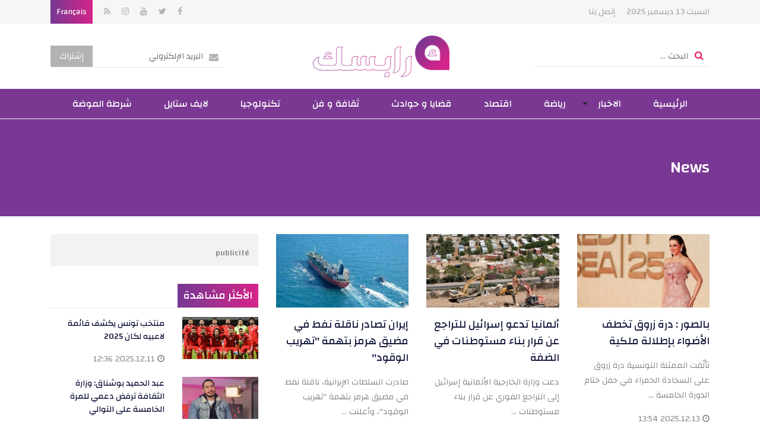

--- FILE ---
content_type: text/html; charset=utf-8
request_url: https://www.arabesque.tn/ar/articles/113765/%D8%A7%D9%84%D8%A7%D8%AE%D8%A8%D8%A7%D8%B1_%D8%AB%D9%82%D8%A7%D9%81%D8%A9-%D9%88-%D9%81%D9%86_9
body_size: 10786
content:
<!DOCTYPE html>
<html lang="ar">
<head>
  <meta http-equiv="Content-Type" content="text/html; charset=utf-8" />
  <meta http-equiv="X-UA-Compatible" content="IE=edge" />
  <meta name="viewport" content="width=device-width, initial-scale=1, maximum-scale=1" />
  <title>آرابسك</title>   <meta name="description" content="آرابسك" />
<meta name="keywords" content="آرابسك" />
  <meta name="language" content="ar" />
  <link rel="icon" type="image/x-icon" href="/images/favicon.ico" />
  <link rel="shortcut icon" type="image/x-icon" href="/images/favicon.ico" />

  
  <link href="https://fonts.googleapis.com/css?family=Changa:400,500,700" rel="stylesheet" />
  <link href="https://fonts.googleapis.com/css?family=Poppins:300,400,500,600,700" rel="stylesheet" />
  <link rel="stylesheet" type="text/css" media="all" href="/css/front/bootstrap.min.css" />
  <link rel="stylesheet" type="text/css" media="all" href="/css/front/font-awesome.min.css" />
  <link rel="stylesheet" type="text/css" media="all" href="/css/front/animate.css" />
  <link rel="stylesheet" type="text/css" media="all" href="/css/front/jquery.mCustomScrollbar.css" />
  <link rel="stylesheet" type="text/css" media="all" href="/css/front/owl.carousel.min.css" />
  <link rel="stylesheet" type="text/css" media="all" href="/css/front/menu.css" />
  <link rel="stylesheet" type="text/css" media="all" href="/css/front/ns-default.css" />
  <link rel="stylesheet" type="text/css" media="all" href="/css/front/main.css" />
  <link rel="stylesheet" type="text/css" media="all" href="/css/front/rtl.css" />
  <script data-ad-client="ca-pub-5837959622685473" async src="https://pagead2.googlesyndication.com/pagead/js/adsbygoogle.js"></script>
<script async src="https://securepubads.g.doubleclick.net/tag/js/gpt.js"></script>
<script>
var googletag = googletag || {};
googletag.cmd = googletag.cmd || [];
googletag.cmd.push(function() {
    googletag.defineSlot('/100217621/Arabesque-HomePage-MegaBanner', [[728, 90], [1000, 300]], 'div-gpt-ad-1542271469455-0').addService(googletag.pubads());
	googletag.defineSlot('/100217621/Arabesque-HomePage-PaveBanner', [[300, 600], [300, 300], [300, 250], [350, 250]], 'div-gpt-ad-1542271806249-0').addService(googletag.pubads());
    googletag.defineSlot('/100217621/Arabesque-CategoryPage-PaveBanner', [[350, 250], [300, 300], [300, 250], [300, 600]], 'div-gpt-ad-1542271907268-0').addService(googletag.pubads());
    googletag.defineSlot('/100217621/Arabesque-ArticlePage-PaveBanner', [[300, 250], [350, 250], [300, 300], [300, 600]], 'div-gpt-ad-1542271985302-0').addService(googletag.pubads());
	googletag.defineSlot('/100217621/Arabeque-MobileHomePage', [300, 250], 'div-gpt-ad-1553880598433-0').addService(googletag.pubads());
	
	
	googletag.defineSlot('/100217621/Arabesque-Home-page-ooredoo', [1000, 300], 'div-gpt-ad-1664359606558-0').addService(googletag.pubads());
    googletag.defineSlot('/100217621/Arabesque-Home-page-Pavebanner-ooredoo', [300, 250], 'div-gpt-ad-1664359872438-0').addService(googletag.pubads());
    googletag.defineSlot('/100217621/Arabesque-Article-Megabanner-ooredoo', [1000, 300], 'div-gpt-ad-1664360140719-0').addService(googletag.pubads());
	
	googletag.pubads().enableSingleRequest();
    googletag.enableServices();
});
</script> 
  <!-- Start Alexa Certify Javascript -->
  <script type="text/javascript">
  _atrk_opts = { atrk_acct:"y1cok1acFH00yM", domain:"arabesque.tn",dynamic: true};
  (function() { 
    var as = document.createElement('script'); 
    as.type = 'text/javascript'; 
    as.async = true; 
    as.src = "https://d31qbv1cthcecs.cloudfront.net/atrk.js"; 
    var s = document.getElementsByTagName('script')[0];
    s.parentNode.insertBefore(as, s); 
  })();
  </script>
    <!-- Google tag (gtag.js) -->
  <script async src="https://www.googletagmanager.com/gtag/js?id=G-ZF0KBMRD5T"></script>
  <script>
  window.dataLayer = window.dataLayer || [];
  function gtag(){dataLayer.push(arguments);}
  gtag('js', new Date());
  gtag('config', 'G-ZF0KBMRD5T');
  </script>
</head>
<body class="rtl">
  <div align="center" style="position:fixed; top:0; left:50%; width:1920px; text-align:center !important; margin-left:-960px; overflow:hidden;" id="bg_mony"><ins data-revive-zoneid="2" data-revive-id="74acd590acb9df4eb116dc6b06bac353"></ins></div>
  <noscript><img src="https://d5nxst8fruw4z.cloudfront.net/atrk.gif?account=y1cok1acFH00yM" style="display:none" height="1" width="1" alt="" /></noscript>
  <div class="mobile-menu-first">
	<div id="mobile-menu" class="mobile-menu">
    	<div class="header-mobile-menu"><input id="searchMobileKey" type="text" placeholder="البحث ..." data-url="/ar/recherche/0" /></div>
    	<div class="mCustomScrollbar light" data-mcs-theme="minimal-dark">
      		<ul>
        		                <li class="menu-item"><a title="الرئيسية" href="/ar/" ><span>الرئيسية</span></a></li>
        		                <li class="menu-item menu-item-has-children active">
                	<a title="الاخبار" href="javascript:void(0)"><span>الاخبار</span></a>
          	    	<ul role="menu" >
            			                        <li class="menu-item"><a title="وطنية" href="/ar/articles/3/%D8%A7%D9%84%D8%A7%D8%AE%D8%A8%D8%A7%D8%B1_%D9%88%D8%B7%D9%86%D9%8A%D8%A9_3" ><span>وطنية</span></a></li>
                                                <li class="menu-item"><a title="جهوية" href="/ar/articles/4/%D8%A7%D9%84%D8%A7%D8%AE%D8%A8%D8%A7%D8%B1_%D8%AC%D9%87%D9%88%D9%8A%D8%A9_4" ><span>جهوية</span></a></li>
                                                <li class="menu-item"><a title="مجتمع" href="/ar/articles/30/%D8%A7%D9%84%D8%A7%D8%AE%D8%A8%D8%A7%D8%B1_%D8%A7%D9%84%D9%85%D8%AC%D8%AA%D9%85%D8%B9_30" ><span>مجتمع</span></a></li>
                                                <li class="menu-item"><a title="عالميا" href="/ar/articles/5/%D8%A7%D9%84%D8%A7%D8%AE%D8%A8%D8%A7%D8%B1_%D8%B9%D8%A7%D9%84%D9%85%D9%8A%D8%A7_5" ><span>عالميا</span></a></li>
                                                <li class="menu-item"><a title="آراء" href="/ar/articles/12/%D8%A7%D9%84%D8%A7%D8%AE%D8%A8%D8%A7%D8%B1_%D8%A2%D8%B1%D8%A7%D8%A1_12" ><span>آراء</span></a></li>
                                  			</ul>
       	 		</li>
        		                <li class="menu-item"><a title="رياضة " href="/ar/articles/6/%D8%A7%D9%84%D8%A7%D8%AE%D8%A8%D8%A7%D8%B1_%D8%B1%D9%8A%D8%A7%D8%B6%D8%A9_6" ><span>رياضة </span></a></li>
        		                <li class="menu-item"><a title="اقتصاد" href="/ar/articles/7/%D8%A7%D9%84%D8%A7%D8%AE%D8%A8%D8%A7%D8%B1_%D8%A7%D9%82%D8%AA%D8%B5%D8%A7%D8%AF_7" ><span>اقتصاد</span></a></li>
        		                <li class="menu-item"><a title="قضايا و حوادث" href="/ar/articles/8/%D8%A7%D9%84%D8%A7%D8%AE%D8%A8%D8%A7%D8%B1_%D9%82%D8%B6%D8%A7%D9%8A%D8%A7-%D9%88-%D8%AD%D9%88%D8%A7%D8%AF%D8%AB_8" ><span>قضايا و حوادث</span></a></li>
        		                <li class="menu-item"><a title="ثقافة و فن" href="/ar/articles/9/%D8%A7%D9%84%D8%A7%D8%AE%D8%A8%D8%A7%D8%B1_%D8%AB%D9%82%D8%A7%D9%81%D8%A9-%D9%88-%D9%81%D9%86_9" ><span>ثقافة و فن</span></a></li>
        		                <li class="menu-item"><a title="تكنولوجيا" href="/ar/articles/10/%D8%A7%D9%84%D8%A7%D8%AE%D8%A8%D8%A7%D8%B1_%D8%AA%D9%83%D9%86%D9%88%D9%84%D9%88%D8%AC%D9%8A%D8%A7_10" ><span>تكنولوجيا</span></a></li>
        		                <li class="menu-item"><a title="لايف ستايل" href="/ar/articles/16/%D9%84%D8%A7%D9%8A%D9%81-%D8%B3%D8%AA%D8%A7%D9%8A%D9%84" ><span>لايف ستايل</span></a></li>
        		                <li class="menu-item"><a title="شرطة الموضة" href="/ar/articles/29/%D8%B4%D8%B1%D8%B7%D8%A9-%D8%A7%D9%84%D9%85%D9%88%D8%B6%D8%A9" ><span>شرطة الموضة</span></a></li>
        		            </ul>
    	</div>
  	</div>
</div>  <div class="site-container">
    <style>
.social li{vertical-align:top;}
.social a.fa.fa-nbd{height:40px;}
</style>
<header class="site-header">
	<div class="site-branding">
    	<div class="container">
        	<ul class="topmenu">
            	<li>السبت 13 ديسمبر 2025</li>
                                <li><a href="/ar/contact">إتصل بنا</a></li>
           	</ul>
            <ul class="social">
            	                <li><a href="https://www.facebook.com/ArabesqueActu" class="fa fa-facebook" target="_blank"></a></li>                <li><a href="https://twitter.com/arabesque_tn" class="fa fa-twitter" target="_blank"></a></li>                <li><a href="https://www.youtube.com/channel/UCzy_8kRKN3oktBxOV9hWx4g?fbclid=IwAR39K__siWHBxM5dDiHopYv8EoQnuQmrjHdG2PPmxSFJp9gbQVzTReU1QYE" class="fa fa-youtube" target="_blank"></a></li>                <li><a href="https://www.instagram.com/arabesque.tn/" class="fa fa-instagram" target="_blank"></a></li>                                <li><a href="/ar/rss" class="fa fa-rss" target="_blank"></a></li>
                                                <li class="language"><a href="/fr/">Français</a></li>
                            </ul>
      	</div>
   	</div>
    <div class="header-middle">
    	<div class="container">
        	<a href="javascript:void(0)" class="mm-toggle"><i class="fa fa-bars" aria-hidden="true"></i></a>
        	<div class="search-form"><input id="searchKey" type="text" placeholder="البحث ..." class="getSearch" data-url="/ar/recherche/0" /></div>
            <div class="logo"><a href="/ar/" title="آرابسك"><img src="/images/front/logo.png" alt="آرابسك" /></a></div>
            <div class="newsletter">
            	<span class="newsletter-form"><input type="text" id="setHNEmail" placeholder="البريد الإلكتروني" data-url="/ar/component/newsletter" data-error="بريد إلكتروني غير صحيح." /></span><button class="setHNEmail">إشتراك</button>
           	</div>
      	</div>
    </div>
    <nav id="site-navigation">
    	<div class="container">
			<ul class="orion-menu">
				                <li><a href="/ar/">الرئيسية</a></li>
                                <li>
                    <a href="/ar/articles/2/%D8%A7%D9%84%D8%A7%D8%AE%D8%A8%D8%A7%D8%B1">الاخبار</a>
                    <ul>
                                                <li><a href="/ar/articles/3/%D8%A7%D9%84%D8%A7%D8%AE%D8%A8%D8%A7%D8%B1_%D9%88%D8%B7%D9%86%D9%8A%D8%A9_3">وطنية</a></li>
                                                <li><a href="/ar/articles/4/%D8%A7%D9%84%D8%A7%D8%AE%D8%A8%D8%A7%D8%B1_%D8%AC%D9%87%D9%88%D9%8A%D8%A9_4">جهوية</a></li>
                                                <li><a href="/ar/articles/30/%D8%A7%D9%84%D8%A7%D8%AE%D8%A8%D8%A7%D8%B1_%D8%A7%D9%84%D9%85%D8%AC%D8%AA%D9%85%D8%B9_30">مجتمع</a></li>
                                                <li><a href="/ar/articles/5/%D8%A7%D9%84%D8%A7%D8%AE%D8%A8%D8%A7%D8%B1_%D8%B9%D8%A7%D9%84%D9%85%D9%8A%D8%A7_5">عالميا</a></li>
                                                <li><a href="/ar/articles/12/%D8%A7%D9%84%D8%A7%D8%AE%D8%A8%D8%A7%D8%B1_%D8%A2%D8%B1%D8%A7%D8%A1_12">آراء</a></li>
                                            </ul>
                </li>
                                <li><a href="/ar/articles/6/%D8%A7%D9%84%D8%A7%D8%AE%D8%A8%D8%A7%D8%B1_%D8%B1%D9%8A%D8%A7%D8%B6%D8%A9_6">رياضة </a></li>
                                <li><a href="/ar/articles/7/%D8%A7%D9%84%D8%A7%D8%AE%D8%A8%D8%A7%D8%B1_%D8%A7%D9%82%D8%AA%D8%B5%D8%A7%D8%AF_7">اقتصاد</a></li>
                                <li><a href="/ar/articles/8/%D8%A7%D9%84%D8%A7%D8%AE%D8%A8%D8%A7%D8%B1_%D9%82%D8%B6%D8%A7%D9%8A%D8%A7-%D9%88-%D8%AD%D9%88%D8%A7%D8%AF%D8%AB_8">قضايا و حوادث</a></li>
                                <li><a href="/ar/articles/9/%D8%A7%D9%84%D8%A7%D8%AE%D8%A8%D8%A7%D8%B1_%D8%AB%D9%82%D8%A7%D9%81%D8%A9-%D9%88-%D9%81%D9%86_9">ثقافة و فن</a></li>
                                <li><a href="/ar/articles/10/%D8%A7%D9%84%D8%A7%D8%AE%D8%A8%D8%A7%D8%B1_%D8%AA%D9%83%D9%86%D9%88%D9%84%D9%88%D8%AC%D9%8A%D8%A7_10">تكنولوجيا</a></li>
                                <li><a href="/ar/articles/16/%D9%84%D8%A7%D9%8A%D9%81-%D8%B3%D8%AA%D8%A7%D9%8A%D9%84">لايف ستايل</a></li>
                                <li><a href="/ar/articles/29/%D8%B4%D8%B1%D8%B7%D8%A9-%D8%A7%D9%84%D9%85%D9%88%D8%B6%D8%A9">شرطة الموضة</a></li>
                        	</ul>
  		</div>
    </nav>
</header>    <div class="site-inner category">
	<div class="content-header"><div class="container"><h1>News</h1></div></div>
    <div class="container">
		<div class="row">
      		<div class="col-lg-8">
                <div class="row">
                  	                    <div class="post-wrap col-md-4 col-sm-6 col-xs-12">
                    	<div class="post-thumb"><a href="/ar/article/131260/%D8%A8%D8%A7%D9%84%D8%B5%D9%88%D8%B1-%D8%AF%D8%B1%D8%A9-%D8%B2%D8%B1%D9%88%D9%82-%D8%AA%D8%AE%D8%B7%D9%81-%D8%A7%D9%84%D8%A3%D8%B6%D9%88%D8%A7%D8%A1-%D8%A8%D8%A5%D8%B7%D9%84%D8%A7%D9%84%D8%A9-%D9%85%D9%84%D9%83%D9%8A%D8%A9" title="بالصور : درة زروق تخطف الأضواء بإطلالة ملكية"><img src="/uploads/content/thumbnails_medium/176552660015.jpg" alt="بالصور : درة زروق تخطف الأضواء بإطلالة ملكية" /></a></div>
                      	<div class="post-body">
                        	<h3 class="post-title"><a href="/ar/article/131260/%D8%A8%D8%A7%D9%84%D8%B5%D9%88%D8%B1-%D8%AF%D8%B1%D8%A9-%D8%B2%D8%B1%D9%88%D9%82-%D8%AA%D8%AE%D8%B7%D9%81-%D8%A7%D9%84%D8%A3%D8%B6%D9%88%D8%A7%D8%A1-%D8%A8%D8%A5%D8%B7%D9%84%D8%A7%D9%84%D8%A9-%D9%85%D9%84%D9%83%D9%8A%D8%A9" title="بالصور : درة زروق تخطف الأضواء بإطلالة ملكية">بالصور : درة زروق تخطف الأضواء بإطلالة ملكية</a></h3>
                          	<div class="post-content"><p>تألّقت الممثلة التونسية درة زروق على السجادة الحمراء في حفل ختام الدورة الخامسة ...</p></div>
                          	<div class="post-meta"><i class="fa fa-clock-o" aria-hidden="true"></i> 2025.12.13 13:54</div>
                      	</div>
                    </div>
                  	                    <div class="post-wrap col-md-4 col-sm-6 col-xs-12">
                    	<div class="post-thumb"><a href="/ar/article/131290/%D8%A3%D9%84%D9%85%D8%A7%D9%86%D9%8A%D8%A7-%D8%AA%D8%AF%D8%B9%D9%88-%D8%A5%D8%B3%D8%B1%D8%A7%D8%A6%D9%8A%D9%84-%D9%84%D9%84%D8%AA%D8%B1%D8%A7%D8%AC%D8%B9-%D8%B9%D9%86-%D9%82%D8%B1%D8%A7%D8%B1-%D8%A8%D9%86%D8%A7%D8%A1-%D9%85%D8%B3%D8%AA%D9%88%D8%B7%D9%86%D8%A7%D8%AA-%D9%81%D9%8A-%D8%A7%D9%84%D8%B6%D9%81%D8%A9" title="ألمانيا تدعو إسرائيل للتراجع عن قرار بناء مستوطنات في الضفة"><img src="/uploads/content/thumbnails_medium/176562096193.jpg" alt="ألمانيا تدعو إسرائيل للتراجع عن قرار بناء مستوطنات في الضفة" /></a></div>
                      	<div class="post-body">
                        	<h3 class="post-title"><a href="/ar/article/131290/%D8%A3%D9%84%D9%85%D8%A7%D9%86%D9%8A%D8%A7-%D8%AA%D8%AF%D8%B9%D9%88-%D8%A5%D8%B3%D8%B1%D8%A7%D8%A6%D9%8A%D9%84-%D9%84%D9%84%D8%AA%D8%B1%D8%A7%D8%AC%D8%B9-%D8%B9%D9%86-%D9%82%D8%B1%D8%A7%D8%B1-%D8%A8%D9%86%D8%A7%D8%A1-%D9%85%D8%B3%D8%AA%D9%88%D8%B7%D9%86%D8%A7%D8%AA-%D9%81%D9%8A-%D8%A7%D9%84%D8%B6%D9%81%D8%A9" title="ألمانيا تدعو إسرائيل للتراجع عن قرار بناء مستوطنات في الضفة">ألمانيا تدعو إسرائيل للتراجع عن قرار بناء مستوطنات في الضفة</a></h3>
                          	<div class="post-content"><p>دعت وزارة الخارجية الألمانية إسرائيل إلى التراجع الفوري عن قرار بناء مستوطنات ...</p></div>
                          	<div class="post-meta"><i class="fa fa-clock-o" aria-hidden="true"></i> 2025.12.13 11:11</div>
                      	</div>
                    </div>
                  	                    <div class="post-wrap col-md-4 col-sm-6 col-xs-12">
                    	<div class="post-thumb"><a href="/ar/article/131289/%D8%A5%D9%8A%D8%B1%D8%A7%D9%86-%D8%AA%D8%B5%D8%A7%D8%AF%D8%B1-%D9%86%D8%A7%D9%82%D9%84%D8%A9-%D9%86%D9%81%D8%B7-%D9%81%D9%8A-%D9%85%D8%B6%D9%8A%D9%82-%D9%87%D8%B1%D9%85%D8%B2-%D8%A8%D8%AA%D9%87%D9%85%D8%A9-%D8%AA%D9%87%D8%B1%D9%8A%D8%A8-%D8%A7%D9%84%D9%88%D9%82%D9%88%D8%AF" title="إيران تصادر ناقلة نفط في مضيق هرمز بتهمة &#039;&#039;تهريب الوقود&#039;&#039;"><img src="/uploads/content/thumbnails_medium/176562051579.jpg" alt="إيران تصادر ناقلة نفط في مضيق هرمز بتهمة &#039;&#039;تهريب الوقود&#039;&#039;" /></a></div>
                      	<div class="post-body">
                        	<h3 class="post-title"><a href="/ar/article/131289/%D8%A5%D9%8A%D8%B1%D8%A7%D9%86-%D8%AA%D8%B5%D8%A7%D8%AF%D8%B1-%D9%86%D8%A7%D9%82%D9%84%D8%A9-%D9%86%D9%81%D8%B7-%D9%81%D9%8A-%D9%85%D8%B6%D9%8A%D9%82-%D9%87%D8%B1%D9%85%D8%B2-%D8%A8%D8%AA%D9%87%D9%85%D8%A9-%D8%AA%D9%87%D8%B1%D9%8A%D8%A8-%D8%A7%D9%84%D9%88%D9%82%D9%88%D8%AF" title="إيران تصادر ناقلة نفط في مضيق هرمز بتهمة &#039;&#039;تهريب الوقود&#039;&#039;">إيران تصادر ناقلة نفط في مضيق هرمز بتهمة &#039;&#039;تهريب الوقود&#039;&#039;</a></h3>
                          	<div class="post-content"><p>صادرت السلطات الإيرانية، ناقلة نفط في مضيق هرمز بتهمة &quot;تهريب الوقود&quot;، وأعلنت ...</p></div>
                          	<div class="post-meta"><i class="fa fa-clock-o" aria-hidden="true"></i> 2025.12.13 11:06</div>
                      	</div>
                    </div>
                  	                    <div class="post-wrap col-md-4 col-sm-6 col-xs-12">
                    	<div class="post-thumb"><a href="/ar/article/131288/%D9%88%D9%87%D8%A8%D9%8A-%D8%A7%D9%84%D8%AE%D8%B2%D8%B1%D9%8A-%D9%8A%D8%B9%D9%84%D9%86-%D8%A7%D8%B9%D8%AA%D8%B2%D8%A7%D9%84%D9%87-%D9%83%D8%B1%D8%A9-%D8%A7%D9%84%D9%82%D8%AF%D9%85-%D9%81%D9%8A%D8%AF%D9%8A%D9%88" title="وهبي الخزري يعلن اعتزاله كرة القدم  (فيديو)"><img src="/uploads/content/thumbnails_medium/176562019349.jpg" alt="وهبي الخزري يعلن اعتزاله كرة القدم  (فيديو)" /></a></div>
                      	<div class="post-body">
                        	<h3 class="post-title"><a href="/ar/article/131288/%D9%88%D9%87%D8%A8%D9%8A-%D8%A7%D9%84%D8%AE%D8%B2%D8%B1%D9%8A-%D9%8A%D8%B9%D9%84%D9%86-%D8%A7%D8%B9%D8%AA%D8%B2%D8%A7%D9%84%D9%87-%D9%83%D8%B1%D8%A9-%D8%A7%D9%84%D9%82%D8%AF%D9%85-%D9%81%D9%8A%D8%AF%D9%8A%D9%88" title="وهبي الخزري يعلن اعتزاله كرة القدم  (فيديو)">وهبي الخزري يعلن اعتزاله كرة القدم  (فيديو)</a></h3>
                          	<div class="post-content"><p>أسدل الدولي التونسي السابق وهبي الخزري الستار على مسيرته الكروية، معلنًا اعتزاله ...</p></div>
                          	<div class="post-meta"><i class="fa fa-clock-o" aria-hidden="true"></i> 2025.12.13 11:00</div>
                      	</div>
                    </div>
                  	                    <div class="post-wrap col-md-4 col-sm-6 col-xs-12">
                    	<div class="post-thumb"><a href="/ar/article/131286/%D8%A7%D9%84%D9%85%D9%86%D8%B3%D8%AA%D9%8A%D8%B1-%D9%85%D9%87%D8%B1%D8%AC%D8%A7%D9%86-%D8%AE%D9%84%D9%8A%D9%81%D8%A9-%D8%A7%D9%84%D8%B3%D8%B7%D9%86%D8%A8%D9%88%D9%84%D9%8A-%D9%84%D9%84%D9%85%D8%B3%D8%B1%D8%AD-%D9%8A%D9%86%D9%81%D8%AA%D8%AD-%D8%B9%D9%84%D9%89-%D8%A7%D9%84%D9%85%D8%A4%D8%B3%D8%B3%D8%A7%D8%AA-%D8%A7%D9%84%D8%AB%D9%82%D8%A7%D9%81%D9%8A%D8%A9-%D9%88%D8%A7%D9%84%D8%AA%D8%B1%D8%A8%D9%88%D9%8A%D8%A9" title="المنستير : مهرجان خليفة السطنبولي للمسرح ينفتح على المؤسسات الثقافية والتربوية"><img src="/uploads/content/thumbnails_medium/176561576240.jpg" alt="المنستير : مهرجان خليفة السطنبولي للمسرح ينفتح على المؤسسات الثقافية والتربوية" /></a></div>
                      	<div class="post-body">
                        	<h3 class="post-title"><a href="/ar/article/131286/%D8%A7%D9%84%D9%85%D9%86%D8%B3%D8%AA%D9%8A%D8%B1-%D9%85%D9%87%D8%B1%D8%AC%D8%A7%D9%86-%D8%AE%D9%84%D9%8A%D9%81%D8%A9-%D8%A7%D9%84%D8%B3%D8%B7%D9%86%D8%A8%D9%88%D9%84%D9%8A-%D9%84%D9%84%D9%85%D8%B3%D8%B1%D8%AD-%D9%8A%D9%86%D9%81%D8%AA%D8%AD-%D8%B9%D9%84%D9%89-%D8%A7%D9%84%D9%85%D8%A4%D8%B3%D8%B3%D8%A7%D8%AA-%D8%A7%D9%84%D8%AB%D9%82%D8%A7%D9%81%D9%8A%D8%A9-%D9%88%D8%A7%D9%84%D8%AA%D8%B1%D8%A8%D9%88%D9%8A%D8%A9" title="المنستير : مهرجان خليفة السطنبولي للمسرح ينفتح على المؤسسات الثقافية والتربوية">المنستير : مهرجان خليفة السطنبولي للمسرح ينفتح على المؤسسات الثقافية والتربوية</a></h3>
                          	<div class="post-content"><p>في خطوة تهدف لترسيخ اللامركزية الثقافية وتوريث الذاكرة المسرحية للأجيال ...</p></div>
                          	<div class="post-meta"><i class="fa fa-clock-o" aria-hidden="true"></i> 2025.12.13 09:46</div>
                      	</div>
                    </div>
                  	                    <div class="post-wrap col-md-4 col-sm-6 col-xs-12">
                    	<div class="post-thumb"><a href="/ar/article/131285/%D8%A7%D9%84%D8%B9%D9%8A%D8%A7%D8%B4%D9%8A-%D8%A7%D9%84%D9%87%D9%85%D8%A7%D9%85%D9%8A-%D9%8A%D8%AF%D8%B9%D9%88-%D8%A5%D9%84%D9%89-%D8%A5%D8%B6%D8%B1%D8%A7%D8%A8-%D8%AC%D9%85%D8%A7%D8%B9%D9%8A-%D8%B9%D9%86-%D8%A7%D9%84%D8%B7%D8%B9%D8%A7%D9%85-%D8%AF%D8%A7%D8%AE%D9%84-%D8%A7%D9%84%D8%B3%D8%AC%D9%88%D9%86-%D9%84%D9%85%D8%AF%D8%A9-3-%D8%A3%D9%8A%D8%A7%D9%85" title="العياشي الهمامي يدعو إلى إضراب جماعي عن الطعام داخل السجون لمدة 3 أيام"><img src="/uploads/content/thumbnails_medium/176561431377.jpeg" alt="العياشي الهمامي يدعو إلى إضراب جماعي عن الطعام داخل السجون لمدة 3 أيام" /></a></div>
                      	<div class="post-body">
                        	<h3 class="post-title"><a href="/ar/article/131285/%D8%A7%D9%84%D8%B9%D9%8A%D8%A7%D8%B4%D9%8A-%D8%A7%D9%84%D9%87%D9%85%D8%A7%D9%85%D9%8A-%D9%8A%D8%AF%D8%B9%D9%88-%D8%A5%D9%84%D9%89-%D8%A5%D8%B6%D8%B1%D8%A7%D8%A8-%D8%AC%D9%85%D8%A7%D8%B9%D9%8A-%D8%B9%D9%86-%D8%A7%D9%84%D8%B7%D8%B9%D8%A7%D9%85-%D8%AF%D8%A7%D8%AE%D9%84-%D8%A7%D9%84%D8%B3%D8%AC%D9%88%D9%86-%D9%84%D9%85%D8%AF%D8%A9-3-%D8%A3%D9%8A%D8%A7%D9%85" title="العياشي الهمامي يدعو إلى إضراب جماعي عن الطعام داخل السجون لمدة 3 أيام">العياشي الهمامي يدعو إلى إضراب جماعي عن الطعام داخل السجون لمدة 3 أيام</a></h3>
                          	<div class="post-content"><p>حثّ المحامي والناشط الحقوقي الموقوف، العيّاشي الهمامي، كافة المساجين السياسيين ...</p></div>
                          	<div class="post-meta"><i class="fa fa-clock-o" aria-hidden="true"></i> 2025.12.13 09:12</div>
                      	</div>
                    </div>
                  	                    <div class="post-wrap col-md-4 col-sm-6 col-xs-12">
                    	<div class="post-thumb"><a href="/ar/article/131287/%D8%A7%D8%B1%D8%AA%D9%81%D8%A7%D8%B9-%D8%B7%D9%81%D9%8A%D9%81-%D9%81%D9%8A-%D8%AF%D8%B1%D8%AC%D8%A7%D8%AA-%D8%A7%D9%84%D8%AD%D8%B1%D8%A7%D8%B1%D8%A9-%D8%A7%D9%84%D9%8A%D9%88%D9%85-%D8%A7%D9%84%D8%B3%D8%A8%D8%AA" title="ارتفاع طفيف في درجات الحرارة اليوم السبت"><img src="/uploads/content/thumbnails_medium/176561599171.jpg" alt="ارتفاع طفيف في درجات الحرارة اليوم السبت" /></a></div>
                      	<div class="post-body">
                        	<h3 class="post-title"><a href="/ar/article/131287/%D8%A7%D8%B1%D8%AA%D9%81%D8%A7%D8%B9-%D8%B7%D9%81%D9%8A%D9%81-%D9%81%D9%8A-%D8%AF%D8%B1%D8%AC%D8%A7%D8%AA-%D8%A7%D9%84%D8%AD%D8%B1%D8%A7%D8%B1%D8%A9-%D8%A7%D9%84%D9%8A%D9%88%D9%85-%D8%A7%D9%84%D8%B3%D8%A8%D8%AA" title="ارتفاع طفيف في درجات الحرارة اليوم السبت">ارتفاع طفيف في درجات الحرارة اليوم السبت</a></h3>
                          	<div class="post-content"><p>أفاد المعهد الوطني للرصد الجوي بأنّ طقس، اليوم السبت 13 ديسمبر 2025، سيتميز بظهور ...</p></div>
                          	<div class="post-meta"><i class="fa fa-clock-o" aria-hidden="true"></i> 2025.12.13 09:00</div>
                      	</div>
                    </div>
                  	                    <div class="post-wrap col-md-4 col-sm-6 col-xs-12">
                    	<div class="post-thumb"><a href="/ar/article/131283/%D9%85%D9%88%D8%B9%D8%AF-%D9%85%D8%A8%D8%A7%D8%B1%D8%A7%D8%A9-%D8%A7%D9%84%D8%B3%D8%B9%D9%88%D8%AF%D9%8A%D8%A9-%D9%88%D8%A7%D9%84%D8%A3%D8%B1%D8%AF%D9%86-%D9%81%D9%8A-%D9%86%D8%B5%D9%81-%D9%86%D9%87%D8%A7%D8%A6%D9%8A-%D9%83%D8%A3%D8%B3-%D8%A7%D9%84%D8%B9%D8%B1%D8%A8" title="موعد مباراة السعودية والأردن في نصف نهائي كأس العرب "><img src="/uploads/content/thumbnails_medium/176555999538.jpg" alt="موعد مباراة السعودية والأردن في نصف نهائي كأس العرب " /></a></div>
                      	<div class="post-body">
                        	<h3 class="post-title"><a href="/ar/article/131283/%D9%85%D9%88%D8%B9%D8%AF-%D9%85%D8%A8%D8%A7%D8%B1%D8%A7%D8%A9-%D8%A7%D9%84%D8%B3%D8%B9%D9%88%D8%AF%D9%8A%D8%A9-%D9%88%D8%A7%D9%84%D8%A3%D8%B1%D8%AF%D9%86-%D9%81%D9%8A-%D9%86%D8%B5%D9%81-%D9%86%D9%87%D8%A7%D8%A6%D9%8A-%D9%83%D8%A3%D8%B3-%D8%A7%D9%84%D8%B9%D8%B1%D8%A8" title="موعد مباراة السعودية والأردن في نصف نهائي كأس العرب ">موعد مباراة السعودية والأردن في نصف نهائي كأس العرب </a></h3>
                          	<div class="post-content"><p>حجز منتخب الأردن بطاقة العبور الثالثة إلى نصف نهائي كأس العرب لكرة القدم بعد فوزه ...</p></div>
                          	<div class="post-meta"><i class="fa fa-clock-o" aria-hidden="true"></i> 2025.12.12 20:17</div>
                      	</div>
                    </div>
                  	                    <div class="post-wrap col-md-4 col-sm-6 col-xs-12">
                    	<div class="post-thumb"><a href="/ar/article/131284/%D8%AA%D9%88%D9%86%D8%B3-12-%D8%B3%D9%86%D8%A9-%D9%81%D9%8A-%D8%AD%D9%82-%D8%B9%D8%A8%D9%8A%D8%B1-%D9%85%D9%88%D8%B3%D9%8A" title="تونس : 12 سنة في حق عبير موسي "><img src="/uploads/content/thumbnails_medium/176556284392.jpg" alt="تونس : 12 سنة في حق عبير موسي " /></a></div>
                      	<div class="post-body">
                        	<h3 class="post-title"><a href="/ar/article/131284/%D8%AA%D9%88%D9%86%D8%B3-12-%D8%B3%D9%86%D8%A9-%D9%81%D9%8A-%D8%AD%D9%82-%D8%B9%D8%A8%D9%8A%D8%B1-%D9%85%D9%88%D8%B3%D9%8A" title="تونس : 12 سنة في حق عبير موسي ">تونس : 12 سنة في حق عبير موسي </a></h3>
                          	<div class="post-content"><p>قضت الدائرة الجنائية بالمحكمة الابتدائية بتونس، اليوم الجمعة 12 ديسمبر 2025، بالسجن ...</p></div>
                          	<div class="post-meta"><i class="fa fa-clock-o" aria-hidden="true"></i> 2025.12.12 19:04</div>
                      	</div>
                    </div>
                  	                    <div class="post-wrap col-md-4 col-sm-6 col-xs-12">
                    	<div class="post-thumb"><a href="/ar/article/131282/15-%D8%AF%D9%8A%D8%B3%D9%85%D8%A8%D8%B1-%D9%85%D8%AD%D8%A7%D9%83%D9%85%D8%A9-%D8%A7%D9%84%D8%B9%D8%A7%D9%85%D9%84%D9%8A%D9%86-%D9%81%D9%8A-%D8%AC%D9%85%D8%B9%D9%8A%D8%A9-%D8%A3%D8%B1%D8%B6-%D8%A7%D9%84%D9%84%D8%AC%D9%88%D8%A1" title="15 ديسمبر : محاكمة العاملين في جمعية &#039;&#039;أرض اللجوء&#039;&#039;"><img src="/uploads/content/thumbnails_medium/176555963627.jpg" alt="15 ديسمبر : محاكمة العاملين في جمعية &#039;&#039;أرض اللجوء&#039;&#039;" /></a></div>
                      	<div class="post-body">
                        	<h3 class="post-title"><a href="/ar/article/131282/15-%D8%AF%D9%8A%D8%B3%D9%85%D8%A8%D8%B1-%D9%85%D8%AD%D8%A7%D9%83%D9%85%D8%A9-%D8%A7%D9%84%D8%B9%D8%A7%D9%85%D9%84%D9%8A%D9%86-%D9%81%D9%8A-%D8%AC%D9%85%D8%B9%D9%8A%D8%A9-%D8%A3%D8%B1%D8%B6-%D8%A7%D9%84%D9%84%D8%AC%D9%88%D8%A1" title="15 ديسمبر : محاكمة العاملين في جمعية &#039;&#039;أرض اللجوء&#039;&#039;">15 ديسمبر : محاكمة العاملين في جمعية &#039;&#039;أرض اللجوء&#039;&#039;</a></h3>
                          	<div class="post-content"><p>أفادت حملة &quot;ضد تجريم العمل المدني&quot; بأنّ جلسة محاكمة العاملين في جمعية أرض ...</p></div>
                          	<div class="post-meta"><i class="fa fa-clock-o" aria-hidden="true"></i> 2025.12.12 18:19</div>
                      	</div>
                    </div>
                  	                    <div class="post-wrap col-md-4 col-sm-6 col-xs-12">
                    	<div class="post-thumb"><a href="/ar/article/131281/%D8%AA%D9%88%D9%86%D8%B3-%D8%AA%D8%B7%D9%85%D8%AD-%D8%A5%D9%84%D9%89-%D8%B1%D9%82%D9%85%D9%86%D8%A9-80-%D9%85%D9%86-%D8%AE%D8%AF%D9%85%D8%A7%D8%AA%D9%87%D8%A7-%D8%A7%D9%84%D8%A5%D8%AF%D8%A7%D8%B1%D9%8A%D8%A9-%D8%B3%D9%86%D8%A9-2030" title="تونس تطمح إلى رقمنة 80 % من خدماتها الإدارية سنة 2030"><img src="/uploads/content/thumbnails_medium/176555515517.jpg" alt="تونس تطمح إلى رقمنة 80 % من خدماتها الإدارية سنة 2030" /></a></div>
                      	<div class="post-body">
                        	<h3 class="post-title"><a href="/ar/article/131281/%D8%AA%D9%88%D9%86%D8%B3-%D8%AA%D8%B7%D9%85%D8%AD-%D8%A5%D9%84%D9%89-%D8%B1%D9%82%D9%85%D9%86%D8%A9-80-%D9%85%D9%86-%D8%AE%D8%AF%D9%85%D8%A7%D8%AA%D9%87%D8%A7-%D8%A7%D9%84%D8%A5%D8%AF%D8%A7%D8%B1%D9%8A%D8%A9-%D8%B3%D9%86%D8%A9-2030" title="تونس تطمح إلى رقمنة 80 % من خدماتها الإدارية سنة 2030">تونس تطمح إلى رقمنة 80 % من خدماتها الإدارية سنة 2030</a></h3>
                          	<div class="post-content"><p>كشف وزير تكنولوجيات الاتصال، سفيان الهميسي، أنّ تونس تتّجه بثبات نحو رقمنة 80 % من ...</p></div>
                          	<div class="post-meta"><i class="fa fa-clock-o" aria-hidden="true"></i> 2025.12.12 16:51</div>
                      	</div>
                    </div>
                  	                    <div class="post-wrap col-md-4 col-sm-6 col-xs-12">
                    	<div class="post-thumb"><a href="/ar/article/131280/%D8%AA%D9%83%D8%B1%D9%8A%D9%85-%D8%A7%D8%B3%D8%AA%D8%AB%D9%86%D8%A7%D8%A6%D9%8A-%D9%84%D9%83%D9%84%D9%88%D8%AF%D9%8A%D8%A7-%D9%83%D8%A7%D8%B1%D8%AF%D9%8A%D9%86%D8%A7%D9%84-%D9%81%D9%8A-%D8%A3%D9%8A%D8%A7%D9%85-%D9%82%D8%B1%D8%B7%D8%A7%D8%AC-%D8%A7%D9%84%D8%B3%D9%8A%D9%86%D9%85%D8%A7%D8%A6%D9%8A%D8%A9" title="تكريم استثنائي لكلوديا كاردينال في أيام قرطاج السينمائية"><img src="/uploads/content/thumbnails_medium/176555353577.jpg" alt="تكريم استثنائي لكلوديا كاردينال في أيام قرطاج السينمائية" /></a></div>
                      	<div class="post-body">
                        	<h3 class="post-title"><a href="/ar/article/131280/%D8%AA%D9%83%D8%B1%D9%8A%D9%85-%D8%A7%D8%B3%D8%AA%D8%AB%D9%86%D8%A7%D8%A6%D9%8A-%D9%84%D9%83%D9%84%D9%88%D8%AF%D9%8A%D8%A7-%D9%83%D8%A7%D8%B1%D8%AF%D9%8A%D9%86%D8%A7%D9%84-%D9%81%D9%8A-%D8%A3%D9%8A%D8%A7%D9%85-%D9%82%D8%B1%D8%B7%D8%A7%D8%AC-%D8%A7%D9%84%D8%B3%D9%8A%D9%86%D9%85%D8%A7%D8%A6%D9%8A%D8%A9" title="تكريم استثنائي لكلوديا كاردينال في أيام قرطاج السينمائية">تكريم استثنائي لكلوديا كاردينال في أيام قرطاج السينمائية</a></h3>
                          	<div class="post-content"><p>احتفاءً بنجوم الفن السابع، تُفرد الدورة السادسة والثلاثون لأيام قرطاج ...</p></div>
                          	<div class="post-meta"><i class="fa fa-clock-o" aria-hidden="true"></i> 2025.12.12 16:04</div>
                      	</div>
                    </div>
                  	              	</div>
                                <div class="pagination">
                	<ul>
						                    	                    	                    	<li><span>1</span></li>
                    	                		                    	                    	                    	<li><a href="/ar/articles/2">2</a></li>
                    	                		                    	                    	                    	<li><a href="/ar/articles/3">3</a></li>
                    	                		                    	                    	                    	<li><a href="/ar/articles/4">4</a></li>
                    	                		                    	                    	                    	<li><a href="/ar/articles/5">5</a></li>
                    	                		                    	 
                    	<li><a href="/ar/articles/2">التالى</a></li>                   	</ul>     
              	</div>
                			</div>  	
            <div class="col-lg-4 sidebar">
	<div class="sidebar-widget banner">
	<div id='div-gpt-ad-1664359872438-0'>
		<script>
        googletag.cmd.push(function() { googletag.display('div-gpt-ad-1664359872438-0'); });
        </script>
    </div>
    <span>publicité</span>
</div>	<div class="sidebar-widget">
	<h3 class="title"><span>الأكثر مشاهدة</span></h3>
        <div class="small-posts post-wrap">
    	<div class="row">
            <div class="post-thumb col-md-5 col-xs-12"><a href="/ar/article/131248/%D9%85%D9%86%D8%AA%D8%AE%D8%A8-%D8%AA%D9%88%D9%86%D8%B3-%D9%8A%D9%83%D8%B4%D9%81-%D9%82%D8%A7%D8%A6%D9%85%D8%A9-%D9%84%D8%A7%D8%B9%D8%A8%D9%8A%D9%87-%D9%84%D9%83%D8%A7%D9%86-2025" title="منتخب تونس يكشف قائمة لاعبيه لكان 2025"><img src="/uploads/content/thumbnails_medium/176545619769.jpg" alt="منتخب تونس يكشف قائمة لاعبيه لكان 2025" /></a></div>
            <div class="post-body col-md-7 col-xs-12">
                <h3 class="post-title"><a href="/ar/article/131248/%D9%85%D9%86%D8%AA%D8%AE%D8%A8-%D8%AA%D9%88%D9%86%D8%B3-%D9%8A%D9%83%D8%B4%D9%81-%D9%82%D8%A7%D8%A6%D9%85%D8%A9-%D9%84%D8%A7%D8%B9%D8%A8%D9%8A%D9%87-%D9%84%D9%83%D8%A7%D9%86-2025" title="منتخب تونس يكشف قائمة لاعبيه لكان 2025">منتخب تونس يكشف قائمة لاعبيه لكان 2025</a></h3>
                <div class="post-meta"><i class="fa fa-clock-o" aria-hidden="true"></i> 2025.12.11 12:36</div>
            </div>
		</div>	
   	</div>
        <div class="small-posts post-wrap">
    	<div class="row">
            <div class="post-thumb col-md-5 col-xs-12"><a href="/ar/article/131258/%D8%B9%D8%A8%D8%AF-%D8%A7%D9%84%D8%AD%D9%85%D9%8A%D8%AF-%D8%A8%D9%88%D8%B4%D9%86%D8%A7%D9%82-%D9%88%D8%B2%D8%A7%D8%B1%D8%A9-%D8%A7%D9%84%D8%AB%D9%82%D8%A7%D9%81%D8%A9-%D8%AA%D8%B1%D9%81%D8%B6-%D8%AF%D8%B9%D9%85%D9%8A-%D9%84%D9%84%D9%85%D8%B1%D8%A9-%D8%A7%D9%84%D8%AE%D8%A7%D9%85%D8%B3%D8%A9-%D8%B9%D9%84%D9%89-%D8%A7%D9%84%D8%AA%D9%88%D8%A7%D9%84%D9%8A" title="عبد الحميد بوشناق: وزارة الثقافة ترفض دعمي للمرة الخامسة على التوالي"><img src="/uploads/content/thumbnails_medium/176548167463.jpg" alt="عبد الحميد بوشناق: وزارة الثقافة ترفض دعمي للمرة الخامسة على التوالي" /></a></div>
            <div class="post-body col-md-7 col-xs-12">
                <h3 class="post-title"><a href="/ar/article/131258/%D8%B9%D8%A8%D8%AF-%D8%A7%D9%84%D8%AD%D9%85%D9%8A%D8%AF-%D8%A8%D9%88%D8%B4%D9%86%D8%A7%D9%82-%D9%88%D8%B2%D8%A7%D8%B1%D8%A9-%D8%A7%D9%84%D8%AB%D9%82%D8%A7%D9%81%D8%A9-%D8%AA%D8%B1%D9%81%D8%B6-%D8%AF%D8%B9%D9%85%D9%8A-%D9%84%D9%84%D9%85%D8%B1%D8%A9-%D8%A7%D9%84%D8%AE%D8%A7%D9%85%D8%B3%D8%A9-%D8%B9%D9%84%D9%89-%D8%A7%D9%84%D8%AA%D9%88%D8%A7%D9%84%D9%8A" title="عبد الحميد بوشناق: وزارة الثقافة ترفض دعمي للمرة الخامسة على التوالي">عبد الحميد بوشناق: وزارة الثقافة ترفض دعمي للمرة الخامسة على التوالي</a></h3>
                <div class="post-meta"><i class="fa fa-clock-o" aria-hidden="true"></i> 2025.12.11 20:29</div>
            </div>
		</div>	
   	</div>
        <div class="small-posts post-wrap">
    	<div class="row">
            <div class="post-thumb col-md-5 col-xs-12"><a href="/ar/article/131277/%D8%AA%D9%88%D9%86%D8%B3-%D8%AA%D8%AE%D8%B5%D8%B5-25-%D9%85%D9%84%D9%8A%D8%A7%D8%B1-%D8%AF%D9%88%D9%84%D8%A7%D8%B1-%D9%84%D9%85%D9%88%D8%A7%D8%AC%D9%87%D8%A9-%D8%AA%D8%BA%D9%8A%D8%B1-%D8%A7%D9%84%D9%85%D9%86%D8%A7%D8%AE-%D9%88%D8%B6%D9%85%D8%A7%D9%86-%D8%A7%D9%84%D8%A3%D9%85%D9%86-%D8%A7%D9%84%D8%BA%D8%B0%D8%A7%D8%A6%D9%8A" title="تونس تخصص 25 مليار دولار لمواجهة تغير المناخ وضمان الأمن الغذائي"><img src="/uploads/content/thumbnails_medium/176553803527.jpg" alt="تونس تخصص 25 مليار دولار لمواجهة تغير المناخ وضمان الأمن الغذائي" /></a></div>
            <div class="post-body col-md-7 col-xs-12">
                <h3 class="post-title"><a href="/ar/article/131277/%D8%AA%D9%88%D9%86%D8%B3-%D8%AA%D8%AE%D8%B5%D8%B5-25-%D9%85%D9%84%D9%8A%D8%A7%D8%B1-%D8%AF%D9%88%D9%84%D8%A7%D8%B1-%D9%84%D9%85%D9%88%D8%A7%D8%AC%D9%87%D8%A9-%D8%AA%D8%BA%D9%8A%D8%B1-%D8%A7%D9%84%D9%85%D9%86%D8%A7%D8%AE-%D9%88%D8%B6%D9%85%D8%A7%D9%86-%D8%A7%D9%84%D8%A3%D9%85%D9%86-%D8%A7%D9%84%D8%BA%D8%B0%D8%A7%D8%A6%D9%8A" title="تونس تخصص 25 مليار دولار لمواجهة تغير المناخ وضمان الأمن الغذائي">تونس تخصص 25 مليار دولار لمواجهة تغير المناخ وضمان الأمن الغذائي</a></h3>
                <div class="post-meta"><i class="fa fa-clock-o" aria-hidden="true"></i> 2025.12.12 12:42</div>
            </div>
		</div>	
   	</div>
        <div class="small-posts post-wrap">
    	<div class="row">
            <div class="post-thumb col-md-5 col-xs-12"><a href="/ar/article/131260/%D8%A8%D8%A7%D9%84%D8%B5%D9%88%D8%B1-%D8%AF%D8%B1%D8%A9-%D8%B2%D8%B1%D9%88%D9%82-%D8%AA%D8%AE%D8%B7%D9%81-%D8%A7%D9%84%D8%A3%D8%B6%D9%88%D8%A7%D8%A1-%D8%A8%D8%A5%D8%B7%D9%84%D8%A7%D9%84%D8%A9-%D9%85%D9%84%D9%83%D9%8A%D8%A9" title="بالصور : درة زروق تخطف الأضواء بإطلالة ملكية"><img src="/uploads/content/thumbnails_medium/176552660015.jpg" alt="بالصور : درة زروق تخطف الأضواء بإطلالة ملكية" /></a></div>
            <div class="post-body col-md-7 col-xs-12">
                <h3 class="post-title"><a href="/ar/article/131260/%D8%A8%D8%A7%D9%84%D8%B5%D9%88%D8%B1-%D8%AF%D8%B1%D8%A9-%D8%B2%D8%B1%D9%88%D9%82-%D8%AA%D8%AE%D8%B7%D9%81-%D8%A7%D9%84%D8%A3%D8%B6%D9%88%D8%A7%D8%A1-%D8%A8%D8%A5%D8%B7%D9%84%D8%A7%D9%84%D8%A9-%D9%85%D9%84%D9%83%D9%8A%D8%A9" title="بالصور : درة زروق تخطف الأضواء بإطلالة ملكية">بالصور : درة زروق تخطف الأضواء بإطلالة ملكية</a></h3>
                <div class="post-meta"><i class="fa fa-clock-o" aria-hidden="true"></i> 2025.12.13 13:54</div>
            </div>
		</div>	
   	</div>
    </div>    <div class="sidebar-widget banner">
		<div id='div-gpt-ad-1542271806249-0'>
		<script>
        googletag.cmd.push(function() { googletag.display('div-gpt-ad-1542271806249-0'); });
        </script>
    </div>
    <span>publicité</span>
</div>		    	<div class="sidebar-widget zodiac-widget">
		<h3 class="title"><span>الأبراج</span></h3>
		<div class="zodiac-slider">
						<div class="zodiac-slide">
				<h4>الحمل</h4>
				<div class="text"><p><b>مهنياً</b>: يتحدث هذا اليوم عن أوضاع مهنية متينة وممتازة، وما بدأت به قابل للاستمرار والتطوّر إذا واظبت عليه بجدك ونشاطك المعهودين<br />
<br />
<b>عاطفياً</b>: غيمة سوداء قد تؤثر في علاقتك بالحبيب لكن سرعان ما تعود الأمور إلى طبيعتها وأفضل مما كانت سابقاً<br />
<br />
<b>صحياً</b>: إذا رغبت في تحسين وضعك الصحي، عليك أن تبذل جهداً أكبر في المستقبل القريب لتقطف ثمار ذلك لاحقاً</p>
</div>
			</div>
						<div class="zodiac-slide">
				<h4>الثور</h4>
				<div class="text"><p><b>مهنياً</b>: يتحدث هذا اليوم عن دراسة جيدة واتخاذ قرار مهم في العمل قد يقبل المقاييس ويبدل نظرة أرباب العمل إليك نحو الأفضل<br />
<br />
<b>عاطفياً</b>: تقلقك مسألة تتعلق بالشريك وتشوّش بالك، لا تفكّر فيها وركّز على الأمور المهمّة وتصل في النهاية إلى الخاتمة السعيدة<br />
<br />
<b>صحياً</b>: أنت صاحب إرادة أقوى من الصخر، وهذا ما أثبته أخيراً على صعيد المحافظة على صحتك</p>
</div>
			</div>
						<div class="zodiac-slide">
				<h4>الجوزاء</h4>
				<div class="text"><p><b>مهنياً</b>: تكون محاطاً ابتداء من اليوم بزملاء رائعين جداً ولا تفشل في أعمالك، لكن لا تجازف بسلامتك إطلاقاً<br />
<br />
<b>عاطفياً</b>: يضفي أمر مستجد هذا اليوم على علاقاتك الشخصية جدية أكبر ووقاراً أو ربما بعض القسوة<br />
<br />
<b>صحياً</b>: تجد نفسك بين الحين والآخر منزعجاً وقلقاً ومضطرباً، الحلّ بالخروج ومشاركة الأصدقاء في بعض الأنشطة</p>
</div>
			</div>
						<div class="zodiac-slide">
				<h4>السرطان</h4>
				<div class="text"><p><b>مهنياً</b>: يمنحك هذا اليوم فرصة من العمر، لا تضيعها بل تلقفها واستفد منها لتحقيق حلمك الذي طالما راودك<br />
<br />
<b>عاطفياً</b>: يزيد تدخّل الآخرين بعلاقتك مع الشريك الأمور سوءاً وربما يتسبّب بإنهائها، لكن وعيكما لا يسمح بذلك<br />
<br />
<b>صحياً</b>: المعروف عنك أنك صاحب قرارات شجاعة في مجالك المهني والعاطفي، فلم تكون كذلك على الصعيد الصحي؟</p>
</div>
			</div>
						<div class="zodiac-slide">
				<h4>الأسد</h4>
				<div class="text"><p><b>مهنياً</b>: يوفر لك هذا اليوم بعض الحلول المالية ويغيّر وضعك المتأزم ويضعك على طريق النجاح<br />
<br />
<b>عاطفياً</b>: لا تدع أحد المتطفلين يتدخّل بينك وبين الشريك لأنه قد يزيد الأمور تعقيداً<br />
<br />
<b>صحياً</b>: ضع روزنامة واضحة لمفكرتك الصحية والغذائية، ونظم أمورك الرياضية</p>
</div>
			</div>
						<div class="zodiac-slide">
				<h4>العذراء</h4>
				<div class="text"><p><b>مهنياً</b>: يزيد هذا اليوم الأمور تعقيداً، فلا تتسرّع في اتخاذ القرارات المهمّة، فقد تندم عليها لاحقاً<br />
<br />
<b>عاطفياً</b>: يساورك الندم من خطأ اقترفته مع الحبيب وسبّب له الخيبة والإحباط، فتحاول التقرب منه مجدداً وتنجح في ذلك<br />
<br />
<b>صحياً</b>: انتبه لصحتك ولسلامتك، واحرص على وصول رسالتك بحذافيرها من دون تحوير أو تهميش</p>
</div>
			</div>
						<div class="zodiac-slide">
				<h4>الميزان</h4>
				<div class="text"><p><b>مهنياً</b>: يدفعك هذا اليوم المميز جداً والحافل بالمفاجآت نحو آفاق جديدة أكثر وعداً وتلتقي أشخاصاً تثير إعجابهم<br />
<br />
<b>عاطفياً</b>: يوجه إليك الشريك رسالة غير متوقعة تنبهك إلى الواقع الذي تعيشه معه وتجعلك تغير تصرفك تجاهه<br />
<br />
<b>صحياً</b>: إذا أفرطت في تناول المشروبات الروحية قد تتعرض لنكسة غير متوقعة</p>
</div>
			</div>
						<div class="zodiac-slide">
				<h4>العقرب</h4>
				<div class="text"><p><b>مهنياً</b>: يحمل هذا اليوم الجميل بعض الأخبار الجديدة والتحديات بين أساليب العمل القديمة والأفكار الثورية والشابة<br />
<br />
<b>عاطفياً</b>: تعيش يوماً مميزاً وتقضي وقتاً ممتعاً مع الشريك لن تنساه أبداً لأن لقاءاتكما معاً قليلة في المدة الأخيرة<br />
<br />
<b>صحياً</b>: قد تراجع الطبيب في مسألة تتعلق بصحتك أو بصحة أحد المقربين، وتكون محتاراً قليلاً</p>
</div>
			</div>
						<div class="zodiac-slide">
				<h4>القوس</h4>
				<div class="text"><p><b>مهنياً</b>: يثير هذا اليوم قضية شراكة ورداً لا يأتي، لكن لن تعترضك معاكسة ما واحتجاج أو استمهال يربكك<br />
<br />
<b>عاطفياً</b>: تجد الاستقرار في حياتك العاطفية الحالية، ولا تؤذي مشاعر الحبيب بل تعامله بلطف ولين<br />
<br />
<b>صحياً</b>: تبدو في حالة من السعادة الدائمة والنشاط غير المعهود منك، بسبب ممارسة الرياضة اليومية والانتباه إلى نوعية طعامك</p>
</div>
			</div>
						<div class="zodiac-slide">
				<h4>الجدي</h4>
				<div class="text"><p><b>مهنياً</b>: لن تدور عجلة العمل كما ترغب، استرح قليلاً واغتنم هدوء الأجواء للاستشارة والبحث والمزيد من التدقيق<br />
<br />
<b>عاطفياً</b>: شعورك بالإرهاق النفسي وفقدانك الحماسة يدفعانك إلى الانكماش والتحفظ، لكن التقرّب منك ليس صعباً<br />
<br />
<b>صحياً</b>: عليك أن تكون أكثر اتزاناً لأن مسؤوليات جديدة ملقاة على عاتقك تطلب منك المزيد من الجهد</p>
</div>
			</div>
						<div class="zodiac-slide">
				<h4>الدلو</h4>
				<div class="text"><p><b>مهنياً</b>: يعيد إليك هذا اليوم الاطمئنان الذي تبحث عنه، فتشعر بالهناء وتطلع على معلومات جيدة<br />
<br />
<b>عاطفياً</b>: يفاجئك الشريك ببعض الاقتراحات الجميلة والمفيدة، بسبب الضغوط التي باتت كثيرة عليك<br />
<br />
<b>صحياً</b>: تتبلور لديك فكرة خلاقة قادرة على جعلك تبتعد عن الأجواء المتشنجة أطول مدة ممكنة</p>
</div>
			</div>
						<div class="zodiac-slide">
				<h4>الحوت</h4>
				<div class="text"><p><b>مهنياً</b>: يشير هذا اليوم إلى حشد من الناس حولك وعلاقات مهنية معقدة تضعك أمام خيارات صعبة عليك الاختيار بينها<br />
<br />
<b>عاطفياً</b>: تتلقى مجموعة من الأخبار الطيبة تساعدك على تثبيت علاقتك بالشريك بما يتوافق ورغبتكما<br />
<br />
<b>صحياً</b>: كُن حذراً ومتحفّظاً وابتعد عن الحوادث أو التهوّر الذي قد يثير أعصابك وانفعالك</p>
<p></p>
</div></div>
			</div>
					</div>
	</div>
	</div>      	</div>
	</div>
</div>    <footer class="site-footer">
	<div class="container">
    	<div class="footer-content">
        	<div class="row">
            	<div class="col-lg-4 col-md-12 col-sm-12 col-xs-12 text-center">
                	<div class="logo"><a href="/ar/"><img src="/images/front/footer-logo.png" width="150" /></a></div>
                                    	<ul class="contactInfos">
                    	<li><b>العنوان :</b> 10 نهج عبد الرحمان عزام ، اقامة الوفاق عدد 43 ، مونبليزير تونس</li>                        <li><b>الهاتف :</b> <span  class="number">71 905.620</span></li>                        <li><b>البريد الإلكتروني :</b> <a href="mailto:arabesquetunisie@gmail.com" target="_blank">arabesquetunisie@gmail.com</a></li>                    </ul>
                                  	</div>
                <div class="col-lg-4 col-md-12 col-sm-12 col-xs-12 footer-menu">
                	<div class="row">
                    	                    	<ul class="col">                        	<li><a href="/ar/">الرئيسية</a></li>
                                                                    	                        	<li><a href="/ar/articles/3/%D8%A7%D9%84%D8%A7%D8%AE%D8%A8%D8%A7%D8%B1_%D9%88%D8%B7%D9%86%D9%8A%D8%A9_3">وطنية</a></li>
                                                                    	                        	<li><a href="/ar/articles/4/%D8%A7%D9%84%D8%A7%D8%AE%D8%A8%D8%A7%D8%B1_%D8%AC%D9%87%D9%88%D9%8A%D8%A9_4">جهوية</a></li>
                                                                    	                        	<li><a href="/ar/articles/5/%D8%A7%D9%84%D8%A7%D8%AE%D8%A8%D8%A7%D8%B1_%D8%B9%D8%A7%D9%84%D9%85%D9%8A%D8%A7_5">عالميا</a></li>
                                                                    	                        	<li><a href="/ar/articles/6/%D8%A7%D9%84%D8%A7%D8%AE%D8%A8%D8%A7%D8%B1_%D8%B1%D9%8A%D8%A7%D8%B6%D8%A9_6">رياضة</a></li>
                                                                    	                        	<li><a href="/ar/articles/7/%D8%A7%D9%84%D8%A7%D8%AE%D8%A8%D8%A7%D8%B1_%D8%A7%D9%82%D8%AA%D8%B5%D8%A7%D8%AF_7">إقـتـصــاد</a></li>
                                                                    	                        	<li><a href="/ar/articles/8/%D8%A7%D9%84%D8%A7%D8%AE%D8%A8%D8%A7%D8%B1_%D9%82%D8%B6%D8%A7%D9%8A%D8%A7-%D9%88-%D8%AD%D9%88%D8%A7%D8%AF%D8%AB_8">قضايا و حوادث</a></li>
                        </ul>                                            	<ul class="col">                        	<li><a href="/ar/articles/9/%D8%A7%D9%84%D8%A7%D8%AE%D8%A8%D8%A7%D8%B1_%D8%AB%D9%82%D8%A7%D9%81%D8%A9-%D9%88-%D9%81%D9%86_9">ثقافة و فن</a></li>
                                                                    	                        	<li><a href="/ar/articles/10/%D8%A7%D9%84%D8%A7%D8%AE%D8%A8%D8%A7%D8%B1_%D8%AA%D9%83%D9%86%D9%88%D9%84%D9%88%D8%AC%D9%8A%D8%A7_10">تكنولوجيا</a></li>
                                                                    	                        	<li><a href="/ar/video">الفيديوهات</a></li>
                                                                    	                        	<li><a href="/ar/articles/16/%D9%84%D8%A7%D9%8A%D9%81-%D8%B3%D8%AA%D8%A7%D9%8A%D9%84">لايف ستايل</a></li>
                                                                    	                        	<li><a href="/ar/articles/29/%D8%B4%D8%B1%D8%B7%D8%A9-%D8%A7%D9%84%D9%85%D9%88%D8%B6%D8%A9">شرطة الموضة</a></li>
                                                                    	                        	<li><a href="/ar/videos">كلام الناس</a></li>
                                                                    	                        	<li><a href="/ar/contact">إتصل بنا</a></li>
                        </ul>                                                               		</div>
              	</div>
                <div class="col-lg-4 col-md-12 col-sm-12 col-xs-12">
                	<div class="footer-newsletter">
                        <h3>اشترك لكي يصلك كل جديدنا</h3>
                        <span class="newsletter-form"><input type="text" id="setFNEmail" placeholder="البريد الإلكتروني" data-url="/ar/component/newsletter" data-error="بريد إلكتروني غير صحيح." /></span><button class="setFNEmail">إشتراك</button>
					</div>                    
                                    	<ul class="social">
                    	<li><a href="https://www.facebook.com/ArabesqueActu" class="fa fa-facebook" target="_blank"></a></li>                		<li><a href="https://twitter.com/arabesque_tn" class="fa fa-twitter" target="_blank"></a></li>                        <li><a href="https://www.youtube.com/channel/UCzy_8kRKN3oktBxOV9hWx4g?fbclid=IwAR39K__siWHBxM5dDiHopYv8EoQnuQmrjHdG2PPmxSFJp9gbQVzTReU1QYE" class="fa fa-youtube" target="_blank"></a></li>						<li><a href="https://www.instagram.com/arabesque.tn/" class="fa fa-instagram" target="_blank"></a></li>           	      	</ul>
                                  	</div>
          	</div>
       	</div>
        <div class="site-info">
			<div class="copy">2025 &copy; آرابسك</div>
            <div class="powred">تطوير الموقع من قبل <a href="https://www.tanitweb.com" target="_blank">Tanit Web</a></div>
        </div>     
  	</div>
</footer>
<a id="to-top"><i class="fa fa-angle-up" aria-hidden="true"></i></a>
  </div>
  <script defer src='/js/front/modernizr.custom.js'></script>
  <script defer src='/js/front/jquery-1.11.2.min.js'></script> 
  <script defer src='/js/front/jquery-migrate.min.js'></script>
  <script defer src='/js/front/jquery.mousewheel.js'></script>
  <script defer src='/js/front/jquery.mCustomScrollbar.concat.min.js'></script>
  <script defer src='/js/front/jquery.mobile-menu.js'></script>
  <script defer src='/js/front/menu.js'></script>
  <script defer src='/js/front/notificationFx.js'></script>
  <script defer src='/js/front/classie.js'></script>
  <script defer src='/js/front/owl.carousel.js'></script>
  <script defer src='/js/front/jquery.matchHeight-min.js'></script>
  <script defer src='/js/front/jquery.validate.min.js'></script>
  <script defer src='/js/front/main.js'></script>
</body>
</html>

--- FILE ---
content_type: text/html; charset=utf-8
request_url: https://www.google.com/recaptcha/api2/aframe
body_size: 266
content:
<!DOCTYPE HTML><html><head><meta http-equiv="content-type" content="text/html; charset=UTF-8"></head><body><script nonce="NjasPim2uf9pGrcVz23zZw">/** Anti-fraud and anti-abuse applications only. See google.com/recaptcha */ try{var clients={'sodar':'https://pagead2.googlesyndication.com/pagead/sodar?'};window.addEventListener("message",function(a){try{if(a.source===window.parent){var b=JSON.parse(a.data);var c=clients[b['id']];if(c){var d=document.createElement('img');d.src=c+b['params']+'&rc='+(localStorage.getItem("rc::a")?sessionStorage.getItem("rc::b"):"");window.document.body.appendChild(d);sessionStorage.setItem("rc::e",parseInt(sessionStorage.getItem("rc::e")||0)+1);localStorage.setItem("rc::h",'1765621063557');}}}catch(b){}});window.parent.postMessage("_grecaptcha_ready", "*");}catch(b){}</script></body></html>

--- FILE ---
content_type: text/css
request_url: https://www.arabesque.tn/css/front/ns-default.css
body_size: 1355
content:
/* Common, default styles for the notification box */
.ns-box {position:fixed;background:rgba(42,45,50,0.85);padding:22px;line-height:1.4;z-index:99999;pointer-events:none;color:rgba(250,251,255,0.95);font-size:90%;font-family:'Helvetica Neue', 'Segoe UI', Helvetica, Arial, sans-serif;}
.ns-box.ns-show {pointer-events:auto;}
.ns-box a {color:inherit;opacity:0.7;font-weight:700;}
.ns-box a:hover, .ns-box a:focus {opacity:1;}
.ns-box p {margin:0;}
.ns-box.ns-show, .ns-box.ns-visible {pointer-events:auto;}
.ns-close {width:20px;height:20px;position:absolute;right:4px;top:4px;overflow:hidden;text-indent:100%;cursor:pointer;-webkit-backface-visibility:hidden;	backface-visibility:hidden;}
.ns-close:hover, .ns-close:focus {outline:none;}
.ns-close::before, .ns-close::after {content:'';position:absolute;width:3px;height:60%;top:50%;left:50%;background:#6e6e6e;}
.ns-close:hover::before, .ns-close:hover::after {background:#fff;}
.ns-close::before {-webkit-transform:translate(-50%,-50%) rotate(45deg);transform:translate(-50%,-50%) rotate(45deg);}
.ns-close::after {-webkit-transform:translate(-50%,-50%) rotate(-45deg);transform:translate(-50%,-50%) rotate(-45deg);}
/* To bar notifications */
.ns-box.ns-bar {top:0;left:0;width:100%;}
.ns-bar .ns-close {background:transparent;top:50%;right:20px;-webkit-transform:translateY(-50%);transform:translateY(-50%);}
.ns-bar .ns-close::before, .ns-bar .ns-close::after {background:#b7b5b3;}
[class^="ns-effect-"].ns-bar.ns-hide, [class*=" ns-effect-"].ns-bar.ns-hide {-webkit-animation-direction:reverse;animation-direction:reverse;}
/* Individual Effects */
/* Slide on top */
.ns-effect-slidetop {box-shadow:inset 4.5em 0 rgba(0,0,0,0.6);}
.ns-effect-slidetop .icon {position:absolute;display:block;font-size:109%;top:50%;left:1em;-webkit-transform:translate3d(0,-50%,0);transform:translate3d(0,-50%,0);}
.ns-effect-slidetop p {padding:0 3.2em;font-size:1.2em;display:inline-block;}
.ns-effect-slidetop .ns-close::before, .ns-effect-slidetop .ns-close::after {width:2px;background:#14151b;}
.ns-effect-slidetop .ns-close:hover::before, .ns-effect-slidetop .ns-close:hover::after {background:#fff;}
.ns-effect-slidetop.ns-show .icon, .ns-effect-slidetop.ns-show p {-webkit-animation-name:animScaleUp;animation-name:animScaleUp;-webkit-animation-duration:0.3s;animation-duration:0.3s;-webkit-animation-delay:0.2s;animation-delay:0.2s;-webkit-animation-fill-mode:both;animation-fill-mode:both;}
.ns-effect-slidetop.ns-show p {-webkit-animation-name:animFade;animation-name:animFade;}
@-webkit-keyframes animScaleUp {
	0% { opacity:0;-webkit-transform:translate3d(0,-50%,0) scale3d(0,0,1);}
	100% { opacity 1;-webkit-transform:translate3d(0,-50%,0) scale3d(1,1,1);}
}
@keyframes animScaleUp {
	0% { opacity:0;-webkit-transform:translate3d(0,-50%,0) scale3d(0,0,1);transform:translate3d(0,-50%,0) scale3d(0,0,1);}
	100% { opacity 1;-webkit-transform:translate3d(0,-50%,0) scale3d(1,1,1);transform:translate3d(0,-50%,0) scale3d(1,1,1);}
}
.ns-effect-slidetop.ns-show, .ns-effect-slidetop.ns-hide {-webkit-animation-name:animSlideTop;animation-name:animSlideTop;-webkit-animation-duration:0.3s;animation-duration:0.3s;}
@-webkit-keyframes animSlideTop {
	0% { -webkit-transform:translate3d(0,-100%,0);}
	100% { -webkit-transform:translate3d(0,0,0);}
}
@keyframes animSlideTop {
	0% { -webkit-transform:translate3d(0,-100%,0);transform:translate3d(0,-100%,0);}
	100% { -webkit-transform:translate3d(0,0,0);transform:translate3d(0,0,0);}
}
/* Expanding Loader */
.ns-effect-exploader {	background:#fff;color:#7a7264;-webkit-transform-origin:0 0;transform-origin:0 0;}
.ns-effect-exploader .icon {position:absolute;left:0.25em;top:50%;-webkit-transform:translate3d(0,-50%,0);transform:translate3d(0,-50%,0);}
.ns-effect-exploader .ns-box-inner {	position:relative;}
.ns-effect-exploader p {padding:0.25em 2em 0.25em 3em;}
.ns-effect-exploader .ns-close:hover::before, .ns-effect-exploader .ns-close:hover::after {background:#98815a;}
.ns-effect-exploader.ns-show {-webkit-animation-name:animLoad;animation-name:animLoad;-webkit-animation-duration:2.5s;animation-duration:2.5s;}
@-webkit-keyframes animLoad {
	0% { opacity:1;-webkit-transform:scale3d(0,0.3,1);}
	33% { opacity:1;-webkit-transform:scale3d(0.5,0.3,1);}
	50% { opacity:1;-webkit-transform:scale3d(0.6,0.3,1);}
	80%, 85% { opacity:1;-webkit-transform:scale3d(1,0.3,1);-webkit-animation-timing-function:cubic-bezier(0.7,0,0.3,1);}
	100% { opacity:1;-webkit-transform:scale3d(1,1,1);}
}
@keyframes animLoad {
	0% { opacity:1;-webkit-transform:scale3d(0,0.3,1);transform:scale3d(0,0.3,1);}
	33% { opacity:1;-webkit-transform:scale3d(0.5,0.3,1);transform:scale3d(0.5,0.3,1);}
	50% { opacity:1;-webkit-transform:scale3d(0.6,0.3,1);transform:scale3d(0.6,0.3,1);}
	80%, 85% { opacity:1;-webkit-transform:scale3d(1,0.3,1);transform:scale3d(1,0.3,1);-webkit-animation-timing-function:cubic-bezier(0.7,0,0.3,1);animation-timing-function:cubic-bezier(0.7,0,0.3,1);}
	100% { opacity:1;-webkit-transform:scale3d(1,1,1);transform:scale3d(1,1,1);}
}
.ns-effect-exploader.ns-hide {-webkit-animation-name:animFade;animation-name:animFade;-webkit-animation-duration:0.3s;animation-duration:0.3s;}
.ns-effect-exploader.ns-show .ns-box-inner, .ns-effect-exploader.ns-show .ns-close {-webkit-animation-fill-mode:both;animation-fill-mode:both;-webkit-animation-duration:0.3s;animation-duration:0.3s;-webkit-animation-delay:2.4s;animation-delay:2.4s;}
.ns-effect-exploader.ns-show .ns-close {-webkit-animation-name:animFade;animation-name:animFade;}
.ns-effect-exploader.ns-show .ns-box-inner {-webkit-animation-name:animFadeMove;animation-name:animFadeMove;-webkit-animation-timing-function:ease-out;animation-timing-function:ease-out;}
@-webkit-keyframes animFadeMove {
	0% { opacity:0;-webkit-transform:translate3d(0,10px,0);}
	100% { opacity:1;-webkit-transform:translate3d(0,0,0);}
}
@keyframes animFadeMove {
	0% { opacity:0;-webkit-transform:translate3d(0,10px,0);transform:translate3d(0,10px,0);}
	100% { opacity:1;-webkit-transform:translate3d(0,0,0);transform:translate3d(0,0,0);}
}
@-webkit-keyframes animFade {
	0% { opacity:0;}
	100% { opacity:1;}
}
@keyframes animFade {
	0% { opacity:0;}
	100% { opacity:1;}
}

--- FILE ---
content_type: text/css
request_url: https://www.arabesque.tn/css/front/main.css
body_size: 4339
content:
/* Typography */
@font-face{font-family:'PFDinTextArabic';src:url('/fonts/PFDinTextArabic-Medium.eot');src:url('/fonts/PFDinTextArabic-Medium.eot?#iefix') format('embedded-opentype'), url('/fonts/PFDinTextArabic-Medium.woff') format('woff'), url('/fonts/PFDinTextArabic-Medium.ttf') format('truetype');font-weight:500;font-style:normal}
@font-face{font-family:'PFDinTextArabic';src:url('/fonts/PFDinTextArabic-Bold.eot');src:url('/fonts/PFDinTextArabic-Bold.eot?#iefix') format('embedded-opentype'), url('/fonts/PFDinTextArabic-Bold.woff') format('woff'), url('/fonts/PFDinTextArabic-Bold.ttf') format('truetype');font-weight:bold;font-style:normal}
@font-face{font-family:'PFDinTextArabic';src:url('/fonts/PFDinTextArabic-Regular.eot');src:url('/fonts/PFDinTextArabic-Regular.eot?#iefix') format('embedded-opentype'), url('/fonts/PFDinTextArabic-Regular.woff') format('woff'), url('/fonts/PFDinTextArabic-Regular.ttf') format('truetype');font-weight:normal;font-style:normal}

/* Normalize */
*, *::before, *::after{margin:0;padding:0;-moz-box-sizing:border-box;-webkit-box-sizing:border-box;box-sizing:border-box}
html{overflow-x:hidden}
body{overflow-x:hidden;color:#8c8c8c;font-family:'Poppins', sans-serif;font-size:14px;line-height:1.5}
article,aside,details,figcaption,figure,footer,header,main,menu,nav,section,summary{display:block}
audio,canvas,progress,video{display:inline-block;vertical-align:baseline}
audio:not([controls]){display:none;height:0}
[hidden],template{display:none}
h1, h2, h3, h4, h5, h6, .h1, .h2, .h3, .h4, .h5, .h6 {position:relative;margin:0 0 15px;line-height:1.6;}
h1, .h1{font-size:28px}
h2, .h2 {font-size:24px;}
h3, .h3 {font-size:18px;}
a{text-decoration:none;color:royalblue;-moz-transition:all 0.3s ease-in;-ms-transition:all 0.3s ease-in;-o-transition:all 0.3s ease-in;-webkit-transition:all 0.3s ease-in;}
a:active, a:hover, a:focus{text-decoration:none;color:midnightblue;outline:0;}
a:visited {color:purple;}
ul{list-style:outside none none;margin:0;}
ol {list-style:decimal;}
figure{margin:0 0 15px;}
img {height:auto;max-width:100%;border:0;}
svg:not(:root) {overflow:hidden;}
p {margin:0 0 15px;}
input[type="text"], input[type="number"], input[type="email"], input[type="password"], select{background:none;width:100%;height:36px;padding:0 5px;border:1px solid #e5e5e5;}
textarea{border:1px solid #e5e5e5;margin:0;padding:0 10px;width:100%;}
button, .btn{position:relative;background:-webkit-linear-gradient(left, rgb(214, 35, 137), rgb(117, 57, 147));border:medium none; border-radius:0;line-height:36px;padding:0 15px;color:#fff;z-index:0;-moz-transition:all 0.3s ease-in;-ms-transition:all 0.3s ease-in;-o-transition:all 0.3s ease-in;-webkit-transition:all 0.3s ease-in;}
form label{display:block;margin:15px 0 0;}
embed, iframe, object {max-width:100%;}
.form label.error{color:#e30613;font-weight:500;margin:0;padding:0 5px;}
form .btn, form button{margin:15px 0;} 
.container{position:relative;}
/* Header */
header{background:#fff;position:fixed;top:0;left:0;width:100%;z-index:9999;-moz-transition:all 0.3s ease-in;-ms-transition:all 0.3s ease-in;-o-transition:all 0.3s ease-in;-webkit-transition:all 0.3s ease-in;}
body.fixed header{top:-40px;}
.site-branding{background:#f6f6f6;line-height:40px;}
.site-branding a{color:#b2b2b2;}
header .social {float:right;}
.social li{display:inline-block;margin:0 0 0 15px;vertical-align:top;}
.social li.language{display:inline-block;padding:0 10px;background:-webkit-linear-gradient(right, rgb(214, 35, 137), rgb(117, 57, 147));-webkit-background-clip:padding-box;-webkit-text-fill-color:#fff;}
.social a.fa.fa-nbd {background:url(/images/front/nbd.png);background-repeat:no-repeat;background-position:center center;background-size:100% auto;width:25px;height:40px;}
.social a.fa-facebook:hover{color:#3b5998;}
.social a.fa-google-plus:hover{color:#dd4b39;}
.social a.fa-instagram:hover{color:#125688;}
.social a.fa-linkedin:hover{color:#007bb5;}
.social a.fa-twitter:hover{color:#55acee;}
.social a.fa-youtube:hover{color:#bb0000;}
.social a.fa-rss:hover{color:#f79e1c;}
.social a.fa-android:hover{color:#80bd01;}
.topmenu{display:inline-block;}
.topmenu li{display:inline-block;font-weight:500;color:#b2b2b2;margin:0 15px 0 0;}
.topmenu li a:hover{color:#ee1759;}
.header-middle{padding:20px 0;position:relative;-moz-transition:all 0.3s ease-in;-ms-transition:all 0.3s ease-in;-o-transition:all 0.3s ease-in;-webkit-transition:all 0.3s ease-in;}
body.fixed .header-middle{padding:5px 0;-moz-transition:all 0.3s ease-in;-ms-transition:all 0.3s ease-in;-o-transition:all 0.3s ease-in;-webkit-transition:all 0.3s ease-in;}
.header-middle .container{display:table;table-layout:fixed;vertical-align:middle;}
.header-middle .container > div{display:table-cell;position:relative; width:33.3333%;}
.search-form::before{position:absolute;left:0;top:15px;width:36px;height:36px;line-height:36px;content:"\f002";font-family:FontAwesome;color:#ee1759;font-size:16px;text-align:center;-moz-transition:all 0.3s ease-in;-ms-transition:all 0.3s ease-in;-o-transition:all 0.3s ease-in;-webkit-transition:all 0.3s ease-in;}
body.fixed .search-form::before {top:5px;}
.search-form input{padding:0 5px 0 36px; border-width:0 0 1px 0;width:80%;}
.header-middle .logo{text-align:center;}	
.header-middle .logo img{height:70px;width:auto;-moz-transition:all 0.3s ease-in;-ms-transition:all 0.3s ease-in;-o-transition:all 0.3s ease-in;-webkit-transition:all 0.3s ease-in;}
body.fixed .header-middle .logo img{height:50px;}
.newsletter{text-align:right;}
.newsletter-form{position:relative; display:inline-block;width:60%;}
.newsletter-form::before{position:absolute;left:0;top:0;width:36px;height:36px;line-height:36px;content:"\f0e0";font-family:FontAwesome;font-size:16px;text-align:center; color:#b2b2b2;}
.newsletter-form input{padding:0 5px 0 36px;border-width:0 0 1px 0;}
.newsletter button{background:#b2b2b2;}
.newsletter:hover button{background:#d52389;}
/* Main Menu */
#site-navigation {background:#7a3892;}
.orion-menu{position:relative;text-align:center;}
.orion-menu li{display:inline-block;position:relative;}
.orion-menu li a{position:relative;padding:0 18px;color:#fff;display:block;font-size:16px;line-height:50px;font-weight:500;}
.orion-menu li.active > a, .orion-menu li:hover > a {color:#fff;}
.orion-menu li a::before{position:absolute;bottom:0;left:50%;width:0;content:"";border-bottom:3px solid #fff;-moz-transition:all 0.3s ease-in;-ms-transition:all 0.3s ease-in;-o-transition:all 0.3s ease-in;-webkit-transition:all 0.3s ease-in;}
.orion-menu li:hover > a::before{left:0%;width:100%;}
.orion-menu ul, .orion-menu ul li ul{display:none;position:absolute;min-width:200px;background:#151515;z-index:999;text-align:left;}
.orion-menu ul {top:100%;left:0;}
.orion-menu ul li{padding:0;display:block; border-bottom:1px solid rgba(255, 255, 255, .1);}
.orion-menu ul li a {line-height:40px;display:block;color:#fff;font-size:14px;padding:0 15px;}
.orion-menu ul li:hover>a {background:#7a3892;color:#fff;}
.orion-menu ul li:hover > a::before{height:40px;}
.orion-menu ul li ul{top:0;left:100%;}
.orion-menu .indicator{color:#1c1b1b;position:absolute;right:0;top:15px;line-height:20px;font-family:FontAwesome;font-size:12px;}
.orion-menu .indicator:before {content:"\f0d7";}
.orion-menu ul li .indicator {right:15px;top:0;line-height:40px; color:#fff;}
.orion-menu ul li .indicator:before {content:"\f0da";}
/* Mobile Menu */
.mm-toggle{position:absolute;top:15px;left:15px;display:none;cursor:pointer;z-index:9999;}
.mm-toggle i{position:relative;display:-moz-inline-stack;display:inline-block;zoom:1;width:30px;height:3px;font:bold 14px/.4 Helvetica;background:#06304e;transition:all .2s ease-out;}
.mm-toggle i::before, .mm-toggle i::after {content:'';width:30px;height:3px;background:#06304e;position:absolute;left:0;-webkit-transition:0.2s;-o-transition:0.2s;transition:0.2s;}
.mm-toggle i::before {top:-8px;}
.mm-toggle i::after {bottom:-8px;}
.mm-toggle:hover i::before {top:-10px;}
.mm-toggle:hover i::after {bottom:-10px;}
.mmPushBody .mm-toggle i {background:#fff;}
.mmPushBody .mm-toggle i::before {top:0;-webkit-transform:rotateZ(45deg);-moz-transform:rotateZ(45deg);-ms-transform:rotateZ(45deg);-o-transform:rotateZ(45deg);transform:rotateZ(45deg);}
.mmPushBody .mm-toggle i::after {bottom:0;-webkit-transform:rotateZ(-45deg);-moz-transform:rotateZ(-45deg);-ms-transform:rotateZ(-45deg);-o-transform:rotateZ(-45deg);transform:rotateZ(-45deg);}
.mmPushBody{width:100%;height:100%;overflow-x:hidden;}
#mobile-menu, #mobile-menu-right{position:fixed;top:121px;z-index:99999;display:none;box-sizing:content-box;-moz-transition:all 0.3s ease-in;-ms-transition:all 0.3s ease-in;-o-transition:all 0.3s ease-in;-webkit-transition:all 0.3s ease-in;}
body.fixed #mobile-menu, body.fixed #mobile-menu-right{top:61px;}
.mobile-menu{background:#151515;width:100%;float:left;position:relative;}
.header-mobile-menu{display:block;width:100%;padding:20px 15px;background:#111;z-index:999;}
.header-mobile-menu input{color:#fff;}
.mobile-menu ul {display:block;}
.mobile-menu .expand {right:0;position:absolute;padding:0 15px;}
.mobile-menu .expand:hover{cursor:pointer;}
.mobile-menu li{display:block;border-bottom:1px solid rgba(255, 255, 255, 0.1);position:relative;}
.mobile-menu li:last-child {border-bottom:none;}
.mobile-menu li a{display:block;overflow:hidden;padding:0 15px;color:#fff;line-height:40px;}
.mobile-menu li ul {background:#090a18;}
.mobile-menu li li a {padding:0 15px;}
.mobile-menu li li li a {padding-left:35px;}
.mobile-menu li:hover > a {background:#7a3892;}
.expand.icon-plus:before, .expand.icon-minus:before{font-family:'FontAwesome';font-style:normal;font-weight:normal;color:#FFF;}
.expand.icon-plus:before{content:"\f107";}
.expand.icon-minus:before {content:"\f106";}
.mCSB_container {padding-bottom:100%;}
.mobile-menu-first .mCSB_container {padding:0px 0 100% 0;}
.mobile-menu-first .mCustomScrollbar {max-height:600px;overflow:hidden;position:relative;}
.mobile-menu-first .mCSB_scrollTools {left:0;}
/* main */
.site-inner{padding:0 0 30px; margin:200px 0 0;}
.site-print{width:100%;max-width:800px;margin:15px auto; border:1px solid #ddd; padding:0 15px;}
.banner{background:#f2f2f2;padding:15px;text-align:center;margin:0 0 30px;}
.mobileBanner{ display:none;}
.banner span{display:block;text-align:right;line-height:1;font-weight:500;margin:10px 0 0;}
.block-title{color:#171b3f;margin:0 0 30px;border-bottom:1px solid #e7e8eb;z-index:1;font-weight:bold; line-height:50px;}
.block-title::after {content:'';position:absolute;left:0;bottom:-2px;width:50px;height:2px;background:#ec4646;z-index:2;}
.block-title.text-gradient{color:rgb(23, 27, 63);background:-webkit-linear-gradient(left, rgb(214, 35, 137), rgb(117, 57, 147));-webkit-background-clip:text;-webkit-text-fill-color:transparent;}
.content-header{background:#783893 /*url(/images/front/category-bg.png) no-repeat;background-size:cover;background-position:center -115px*/;color:#fff;padding:60px 0;border-top:1px solid #fff;margin:0 0 30px;}
.content-header h1{margin:0;}
.news{ margin:0 0 30px;}
.post-wrap{ margin:0 0 15px;}
.post-thumb{margin:0 0 15px;}
.post-thumb img{ width:100%;}
.small-posts .post-title {font-size:14px;}
.post-title a {color:#171b3f;display:block;}
.post-title:hover a {color:#fc2a30;}
.post-meta__item {color:#a9a9a9;}
/* Carousel Posts */
.fw-posts{margin:0 0 30px;}
.fw-post{position:relative;}
.fw-post .fw-body{position:absolute;bottom:0;width:100%;padding:15px;color:#a9a9a9;background:rgba(0,0,0,0.1);background:-webkit-linear-gradient(top, rgba(255,255,255,0), rgb(0,0,0));background:-o-linear-gradient(top, rgba(255,255,255,0), rgb(0,0,0));background:-moz-linear-gradient(top, rgba(255,255,255,0), rgb(0,0,0));background:linear-gradient(to bottom, rgba(255,255,255,0), rgb(0,0,0));}
.fw-post .fw-post-cat, .post-cat{background:#ee1759;display:inline-block;margin:0 0 10px;padding:0 10px;line-height:30px;color:#fff;}
.fw-post .fw-post-title{font-size:20px;margin:0 0 10px;}
.fw-post .fw-post-title a{color:#fff;}
.fw-posts .owl-next, .fw-posts .owl-prev, .posts-carousel .owl-next, .posts-carousel .owl-prev{position:absolute;top:50%;line-height:40px;width:40px;height:40px;margin:-20px 0 0;color:#fff;text-align:center;background:rgba(0, 0, 0, 0.1);-webkit-transition:all .3s ease;transition:all .3s ease;}
.fw-posts .owl-next i, .fw-posts .owl-prev i, .posts-carousel .owl-next i, .posts-carousel .owl-prev i{line-height:40px;}
.fw-posts .owl-next{right:10px;}
.fw-posts .owl-prev{left:10px;}
.fw-posts .owl-next:hover, .fw-posts .owl-prev:hover{background:rgba(0, 0, 0, .75);}
.posts-carousel .owl-next, .posts-carousel .owl-prev{top:-55px;background:#e7e8eb;}
.posts-carousel .owl-next:hover, .posts-carousel .owl-prev:hover{background:#cdced1;}
.posts-carousel .owl-next{right:0;}
.posts-carousel .owl-prev{right:40px;}
/* recipes */
.recipes{margin:0 0 30px;}
.recipes .block-title {margin:0;}
.recipes .recipes-container{padding:15px 25px;background:#f6f3ea url(/images/front/bg-posts.png) no-repeat;}
.recipes .post-wrap:first-child {padding:15px 0;border-bottom:2px solid #fff;position:relative;}
.recipes .post-wrap:first-child::after {content:'';position:absolute;width:100%;height:2px;background:#171b3f;display:block;opacity:0.2;bottom:0;}
.recipes .post-thumb {border:5px solid #fff;}
.recipes .read_more {color:#171b3f;font-size:16px;display:inline-block;font-weight:500;}
/* Sidebar */
.sidebar-widget {margin:0 0 30px;}
.sidebar-widget .title {font-weight:500;border-bottom:1px solid #e7e8eb;margin:0 0 15px; line-height:40px;}
.sidebar-widget .title span{display:inline-block;background:-webkit-linear-gradient(right, rgb(214, 35, 137), rgb(117, 57, 147));-webkit-background-clip:padding-box;-webkit-text-fill-color:#fff;padding:0 10px;}
/* weather */
/*
.weather-widget .weather-slide {position:relative;color:#171b3f;font-size:34px;font-weight:600;padding:20px 15px;}
.weather-widget .weather-slide span.info {display:inline-block;}
.weather-widget .weather-slide .city {font-size:20px;opacity:0.6;padding-right:45px;}
.weather-widget .weather-slide [class^="icon-"] {font-size:100px;background:-webkit-linear-gradient(left, rgb(214, 35, 137), rgb(117, 57, 147));-webkit-background-clip:text;-webkit-text-fill-color:transparent;position:absolute;top:0;right:0;}
*/
/* zodiac */
.zodiac-widget {color:#8c8c8c;}
.zodiac-widget h4 {color:#171b3f; font-size:20px;}
.zodiac-widget .text strong {color:#292929;font-weight:500;}
.zodiac-widget .owl-next, .zodiac-widget .owl-prev{position:absolute;top:-35px;line-height:40px;width:40px;height:40px;margin:-20px 0 0;color:#fff;text-align:center;background:rgba(0, 0, 0, 0.1);-webkit-transition:all .3s ease;transition:all .3s ease;}
.zodiac-widget .owl-next{right:0;}
.zodiac-widget .owl-prev{right:40px;}
.zodiac-widget .owl-next:hover, .fw-posts .owl-prev:hover{background:rgba(0, 0, 0, .75);}
/* pagination */
.pagination{display:block;text-align:center; margin:50px 0 0;}
.pagination ul{display:inline-block;border:1px solid #ddd;border-radius:4px;}
.pagination li{display:inline-block;float:left;}
.pagination a, .pagination span{color:purple;padding:0 15px;line-height:40px; display:block;border-right:1px solid #ddd;}
.pagination li:last-child a, .pagination li:last-child span{border-width:0;border-radius:0 4px 4px 0;}
.pagination li:first-child a, .pagination li:first-child span{border-radius:4px 0px 0px 4px;}
.pagination span, .pagination li:hover a{background:-webkit-linear-gradient(right, rgb(117, 57, 147), rgb(214, 35, 137));color:#fff;}
/* Single */
.post-header {background:#2b3236 /*url(/images/front/single-thumb.jpg) no-repeat;background-size:cover;background-position:center -115px*/;padding:30px 15px;margin:15px 0;color:#fff;text-align:center;}
.post-header2 {margin:15px 0;color:#000;text-align:center;}
.player{width:100%;max-width:768px;margin:15px auto;padding:15px;border:1px solid #ddd;}
.post-footer{ margin:30px 0;}
.post-tags li{ display:inline-block;font-size:12px;}
.post-tags li a {padding:0 10px;line-height:30px;color:#353a3d;border:1px solid #efefef;display:block;}
.post-tags li a:hover {background:#efefef;}
.post-share-btns {}
.post-share-btns li{display:inline-block;}
.post-share-btns>li>a.btn-share {background:#4fc1e9;display:inline-block;margin:0 0 5px;padding:0 10px;line-height:30px;border-radius:15px;color:#FFF;font-size:12px;font-weight:600;border:1px solid #4fc1e9;}
.post-share-btns>li>a.btn-share>i {margin:0 5px 0 0;}
.post-share-btns>li>a.btn-share.btn-share-print{background:#4fc1e9;border-color:#4fc1e9;}
.post-share-btns>li>a.btn-share.btn-share-print:hover{color:#4fc1e9;}
.post-share-btns>li>a.btn-share.btn-share-mail{background:#c0288b;border-color:#c0288b;}
.post-share-btns>li>a.btn-share.btn-share-mail:hover{color:#c0288b;}
.post-share-btns>li>a.btn-share.btn-share-facebook{background:#3b5998;border-color:#3b5998;}
.post-share-btns>li>a.btn-share.btn-share-facebook:hover{color:#3b5998;}
.post-share-btns>li>a.btn-share.btn-share-twitter {background:#1da1f2;border-color:#1da1f2;}
.post-share-btns>li>a.btn-share.btn-share-twitter:hover{color:#1da1f2;}
.post-share-btns>li>a.btn-share.btn-share-google-plus{background:#d34836;border-color:#d34836;}
.post-share-btns>li>a.btn-share.btn-share-google-plus:hover{color:#d34836;}
.post-share-btns>li>a.btn-share:hover {background:#FFF;color:#4fc1e9;}
/* contact */
#map{width:100%;margin:0 0 50px;}
/* sitemap */
.sitemap li{margin:0 0 0 15px;}
/* Footer */
.site-footer{background:#090a18;padding:30px 0 0;color:rgba(255, 255, 255, .75); position:relative}
.site-footer a{color:rgba(255, 255, 255, .75);}
.site-footer .logo{filter:gray;-webkit-filter:grayscale(1);filter:grayscale(1);margin:0 0 15px;}
.contactInfos{margin:0 0 10px;}
.contactInfos li{margin:0 0 10px;}
.contactInfos li b{ text-transform:uppercase;}
.footer-menu li{line-height:30px;}
.footer-menu li:hover a{color:rgba(255, 255, 255, 1);}
.site-footer h3 {color:#fff;font-size:16px;margin:0 0 30px;}
.site-footer .newsletter-form{ width:70%;}
.site-footer .newsletter-form input{background:#2b2c37; border-width:0; color:#fff;}
.site-footer .social{margin:30px 0;}
.site-footer .social a{display:inline-block; width:50px; border:1px solid; border-radius:50%; height:50px; line-height:50px; text-align:center;}
.site-info{margin:15px 0 0;border-top:1px solid rgba(255, 255, 255, .25);line-height:50px;}
.copy{ display:inline-block;}
.powred{float:right;}
#to-top{display:none;position:fixed;text-align:center;right:30px;bottom:30px;color:#fff;cursor:pointer;z-index:10000;height:40px;width:40px;line-height:40px;background:#7a3892;}
#to-top:hover{background:#222;}
#to-top i{line-height:40px;}


--- FILE ---
content_type: text/css
request_url: https://www.arabesque.tn/css/front/rtl.css
body_size: 1178
content:
body.rtl{direction:rtl;unicode-bidi:embed;font-family:'Changa', sans-serif;text-align:right; line-height:1.8}
body.rtl .number{display:inline-block;direction:ltr;font-family:'Poppins', sans-serif}
/* Header */
.rtl header .social{float:left;}
.rtl .social li{margin:0 15px 0 0;}
.rtl .topmenu li{margin:0 0 0  15px;}
.rtl .search-form::before, .rtl .newsletter-form::before{left:auto;right:0;}
.rtl .search-form input, .rtl .newsletter-form input{padding:0 36px 0 5px;}
.rtl .newsletter{text-align:left;}
.rtl .orion-menu li a{padding:0 25px;}
.rtl .orion-menu ul, .rtl .orion-menu ul li ul{text-align:right;}
.rtl .orion-menu ul {left:auto;right:0;}
.rtl .orion-menu ul li ul{left:auto;right:100%;}
.rtl .orion-menu .indicator{right:auto;left:0;}
.rtl .orion-menu ul li .indicator {right:auto;left:15px;}
/* main */
.rtl .block-title::after {left:auto;right:0;}
.rtl .block-title.text-gradient {background:-webkit-linear-gradient(right, rgb(214, 35, 137), rgb(117, 57, 147));-webkit-background-clip:text;-webkit-text-fill-color:transparent;}
/* Carousel Posts */
.rtl .posts-carousel .owl-next{left:40px;right:auto;}
.rtl .posts-carousel .owl-prev{left:0;right:auto;}
.rtl .zodiac-widget .owl-next{left:40px;right:auto;}
.rtl .zodiac-widget .owl-prev{left:0;right:auto;}
/* pagination */
.rtl .pagination li{float:right;}
.rtl .pagination a, .pagination span{border-left:1px solid #ddd;border-right:0px solid #ddd;}
.rtl .pagination li:first-child a, .rtl .pagination li:first-child span{border-radius:0 4px 4px 0;}
.rtl .pagination li:last-child a, .rtl .pagination li:last-child span{border-radius:4px 0 0 4px;}
/* sitemap */
.rtl .sitemap li{margin:0 15px 0 0;}
/* Footer */
.rtl .powred{float:left;}


/* Responsive */
@media (max-width: 1199px) {
.orion-menu li a{padding:0 10px; font-size:15px;}
.rtl .orion-menu li a{padding:0 15px;}
}
@media (max-width: 991px) {
.mm-toggle{display:inline-block;}
.header-middle{padding:10px 0;}
.header-middle{ border-bottom:2px solid #7a3892;}
.header-middle .container {display: block !important;}
.header-middle .search-form, .header-middle .newsletter{display:none !important;}
.header-middle .logo{display:block !important;text-align:center;width:100% !important;}
.header-middle .logo img{height:60px;}
#site-navigation{ display:none;}
.site-inner{margin:120px 0 0;}
.sidebar{display:none;}
.footer-menu{display:none;}
.footer-newsletter{ text-align:center;}
.site-footer h3 {margin:30px 0;}
#to-top{ bottom:65px;}
}
@media (max-width: 767px) {
}
@media (max-width: 575px) {
.mobileBanner{display:block;}
#to-top{right:15px;}
}
@media (max-width: 476px) {
.topmenu{ display:none;}
header .social {float:none !important; display:block; text-align:center}
#mobile-menu, #mobile-menu-right{top:101px;}
body.fixed #mobile-menu, body.fixed #mobile-menu-right{top:51px;}

body.fixed .header-middle .logo img, .header-middle .logo img{height:40px;}
.site-inner{margin:100px 0 0;}
.mm-toggle{top:5px;}
.site-footer {padding:15px 0 0;}
.site-footer h3 {margin:15px 0;}
#to-top{bottom:15px;}
}


/* responsive */
@media screen and (max-width:1199px){
	.topBanner .container{transform:scale(0.8);height:240px}
	.topBanner .container div{position:absolute !important;left:50%;margin:-15px 0 0 -500px;width:1000px}
}
@media screen and (max-width:991px){
	.topBanner .container{transform:scale(0.6);height:180px}
	.topBanner .container div{margin:-30px 0 0 -500px}
}
@media screen and (max-width:767px){
	.topBanner .container{transform:scale(0.5);height:140px}
	.topBanner .container div{margin:-45px 0 0 -500px}
}
@media screen and (max-width:575px){
	.topBanner .container{max-width:480px;transform:scale(0.4);height:120px}
}
@media screen and (max-width:479px){
	.topBanner .container{transform:scale(0.3);height:90px}
}


--- FILE ---
content_type: application/javascript
request_url: https://www.arabesque.tn/js/front/jquery-1.11.2.min.js
body_size: 70540
content:
/*! jQuery v1.11.3 | (c) 2005, 2015 jQuery Foundation, Inc. | jquery.org/license */
!function(a,b){"object"==typeof module&&"object"==typeof module.exports?module.exports=a.document?b(a,!0):function(a){if(!a.document)throw new Error("jQuery requires a window with a document");return b(a)}:b(a)}("undefined"!=typeof window?window:this,function(a,b){var c=[],d=c.slice,e=c.concat,f=c.push,g=c.indexOf,h={},i=h.toString,j=h.hasOwnProperty,k={},l="1.11.3",m=function(a,b){return new m.fn.init(a,b)},n=/^[\s\uFEFF\xA0]+|[\s\uFEFF\xA0]+$/g,o=/^-ms-/,p=/-([\da-z])/gi,q=function(a,b){return b.toUpperCase()};m.fn=m.prototype={jquery:l,constructor:m,selector:"",length:0,toArray:function(){return d.call(this)},get:function(a){return null!=a?0>a?this[a+this.length]:this[a]:d.call(this)},pushStack:function(a){var b=m.merge(this.constructor(),a);return b.prevObject=this,b.context=this.context,b},each:function(a,b){return m.each(this,a,b)},map:function(a){return this.pushStack(m.map(this,function(b,c){return a.call(b,c,b)}))},slice:function(){return this.pushStack(d.apply(this,arguments))},first:function(){return this.eq(0)},last:function(){return this.eq(-1)},eq:function(a){var b=this.length,c=+a+(0>a?b:0);return this.pushStack(c>=0&&b>c?[this[c]]:[])},end:function(){return this.prevObject||this.constructor(null)},push:f,sort:c.sort,splice:c.splice},m.extend=m.fn.extend=function(){var a,b,c,d,e,f,g=arguments[0]||{},h=1,i=arguments.length,j=!1;for("boolean"==typeof g&&(j=g,g=arguments[h]||{},h++),"object"==typeof g||m.isFunction(g)||(g={}),h===i&&(g=this,h--);i>h;h++)if(null!=(e=arguments[h]))for(d in e)a=g[d],c=e[d],g!==c&&(j&&c&&(m.isPlainObject(c)||(b=m.isArray(c)))?(b?(b=!1,f=a&&m.isArray(a)?a:[]):f=a&&m.isPlainObject(a)?a:{},g[d]=m.extend(j,f,c)):void 0!==c&&(g[d]=c));return g},m.extend({expando:"jQuery"+(l+Math.random()).replace(/\D/g,""),isReady:!0,error:function(a){throw new Error(a)},noop:function(){},isFunction:function(a){return"function"===m.type(a)},isArray:Array.isArray||function(a){return"array"===m.type(a)},isWindow:function(a){return null!=a&&a==a.window},isNumeric:function(a){return!m.isArray(a)&&a-parseFloat(a)+1>=0},isEmptyObject:function(a){var b;for(b in a)return!1;return!0},isPlainObject:function(a){var b;if(!a||"object"!==m.type(a)||a.nodeType||m.isWindow(a))return!1;try{if(a.constructor&&!j.call(a,"constructor")&&!j.call(a.constructor.prototype,"isPrototypeOf"))return!1}catch(c){return!1}if(k.ownLast)for(b in a)return j.call(a,b);for(b in a);return void 0===b||j.call(a,b)},type:function(a){return null==a?a+"":"object"==typeof a||"function"==typeof a?h[i.call(a)]||"object":typeof a},globalEval:function(b){b&&m.trim(b)&&(a.execScript||function(b){a.eval.call(a,b)})(b)},camelCase:function(a){return a.replace(o,"ms-").replace(p,q)},nodeName:function(a,b){return a.nodeName&&a.nodeName.toLowerCase()===b.toLowerCase()},each:function(a,b,c){var d,e=0,f=a.length,g=r(a);if(c){if(g){for(;f>e;e++)if(d=b.apply(a[e],c),d===!1)break}else for(e in a)if(d=b.apply(a[e],c),d===!1)break}else if(g){for(;f>e;e++)if(d=b.call(a[e],e,a[e]),d===!1)break}else for(e in a)if(d=b.call(a[e],e,a[e]),d===!1)break;return a},trim:function(a){return null==a?"":(a+"").replace(n,"")},makeArray:function(a,b){var c=b||[];return null!=a&&(r(Object(a))?m.merge(c,"string"==typeof a?[a]:a):f.call(c,a)),c},inArray:function(a,b,c){var d;if(b){if(g)return g.call(b,a,c);for(d=b.length,c=c?0>c?Math.max(0,d+c):c:0;d>c;c++)if(c in b&&b[c]===a)return c}return-1},merge:function(a,b){var c=+b.length,d=0,e=a.length;while(c>d)a[e++]=b[d++];if(c!==c)while(void 0!==b[d])a[e++]=b[d++];return a.length=e,a},grep:function(a,b,c){for(var d,e=[],f=0,g=a.length,h=!c;g>f;f++)d=!b(a[f],f),d!==h&&e.push(a[f]);return e},map:function(a,b,c){var d,f=0,g=a.length,h=r(a),i=[];if(h)for(;g>f;f++)d=b(a[f],f,c),null!=d&&i.push(d);else for(f in a)d=b(a[f],f,c),null!=d&&i.push(d);return e.apply([],i)},guid:1,proxy:function(a,b){var c,e,f;return"string"==typeof b&&(f=a[b],b=a,a=f),m.isFunction(a)?(c=d.call(arguments,2),e=function(){return a.apply(b||this,c.concat(d.call(arguments)))},e.guid=a.guid=a.guid||m.guid++,e):void 0},now:function(){return+new Date},support:k}),m.each("Boolean Number String Function Array Date RegExp Object Error".split(" "),function(a,b){h["[object "+b+"]"]=b.toLowerCase()});function r(a){var b="length"in a&&a.length,c=m.type(a);return"function"===c||m.isWindow(a)?!1:1===a.nodeType&&b?!0:"array"===c||0===b||"number"==typeof b&&b>0&&b-1 in a}var s=function(a){var b,c,d,e,f,g,h,i,j,k,l,m,n,o,p,q,r,s,t,u="sizzle"+1*new Date,v=a.document,w=0,x=0,y=ha(),z=ha(),A=ha(),B=function(a,b){return a===b&&(l=!0),0},C=1<<31,D={}.hasOwnProperty,E=[],F=E.pop,G=E.push,H=E.push,I=E.slice,J=function(a,b){for(var c=0,d=a.length;d>c;c++)if(a[c]===b)return c;return-1},K="checked|selected|async|autofocus|autoplay|controls|defer|disabled|hidden|ismap|loop|multiple|open|readonly|required|scoped",L="[\\x20\\t\\r\\n\\f]",M="(?:\\\\.|[\\w-]|[^\\x00-\\xa0])+",N=M.replace("w","w#"),O="\\["+L+"*("+M+")(?:"+L+"*([*^$|!~]?=)"+L+"*(?:'((?:\\\\.|[^\\\\'])*)'|\"((?:\\\\.|[^\\\\\"])*)\"|("+N+"))|)"+L+"*\\]",P=":("+M+")(?:\\((('((?:\\\\.|[^\\\\'])*)'|\"((?:\\\\.|[^\\\\\"])*)\")|((?:\\\\.|[^\\\\()[\\]]|"+O+")*)|.*)\\)|)",Q=new RegExp(L+"+","g"),R=new RegExp("^"+L+"+|((?:^|[^\\\\])(?:\\\\.)*)"+L+"+$","g"),S=new RegExp("^"+L+"*,"+L+"*"),T=new RegExp("^"+L+"*([>+~]|"+L+")"+L+"*"),U=new RegExp("="+L+"*([^\\]'\"]*?)"+L+"*\\]","g"),V=new RegExp(P),W=new RegExp("^"+N+"$"),X={ID:new RegExp("^#("+M+")"),CLASS:new RegExp("^\\.("+M+")"),TAG:new RegExp("^("+M.replace("w","w*")+")"),ATTR:new RegExp("^"+O),PSEUDO:new RegExp("^"+P),CHILD:new RegExp("^:(only|first|last|nth|nth-last)-(child|of-type)(?:\\("+L+"*(even|odd|(([+-]|)(\\d*)n|)"+L+"*(?:([+-]|)"+L+"*(\\d+)|))"+L+"*\\)|)","i"),bool:new RegExp("^(?:"+K+")$","i"),needsContext:new RegExp("^"+L+"*[>+~]|:(even|odd|eq|gt|lt|nth|first|last)(?:\\("+L+"*((?:-\\d)?\\d*)"+L+"*\\)|)(?=[^-]|$)","i")},Y=/^(?:input|select|textarea|button)$/i,Z=/^h\d$/i,$=/^[^{]+\{\s*\[native \w/,_=/^(?:#([\w-]+)|(\w+)|\.([\w-]+))$/,aa=/[+~]/,ba=/'|\\/g,ca=new RegExp("\\\\([\\da-f]{1,6}"+L+"?|("+L+")|.)","ig"),da=function(a,b,c){var d="0x"+b-65536;return d!==d||c?b:0>d?String.fromCharCode(d+65536):String.fromCharCode(d>>10|55296,1023&d|56320)},ea=function(){m()};try{H.apply(E=I.call(v.childNodes),v.childNodes),E[v.childNodes.length].nodeType}catch(fa){H={apply:E.length?function(a,b){G.apply(a,I.call(b))}:function(a,b){var c=a.length,d=0;while(a[c++]=b[d++]);a.length=c-1}}}function ga(a,b,d,e){var f,h,j,k,l,o,r,s,w,x;if((b?b.ownerDocument||b:v)!==n&&m(b),b=b||n,d=d||[],k=b.nodeType,"string"!=typeof a||!a||1!==k&&9!==k&&11!==k)return d;if(!e&&p){if(11!==k&&(f=_.exec(a)))if(j=f[1]){if(9===k){if(h=b.getElementById(j),!h||!h.parentNode)return d;if(h.id===j)return d.push(h),d}else if(b.ownerDocument&&(h=b.ownerDocument.getElementById(j))&&t(b,h)&&h.id===j)return d.push(h),d}else{if(f[2])return H.apply(d,b.getElementsByTagName(a)),d;if((j=f[3])&&c.getElementsByClassName)return H.apply(d,b.getElementsByClassName(j)),d}if(c.qsa&&(!q||!q.test(a))){if(s=r=u,w=b,x=1!==k&&a,1===k&&"object"!==b.nodeName.toLowerCase()){o=g(a),(r=b.getAttribute("id"))?s=r.replace(ba,"\\$&"):b.setAttribute("id",s),s="[id='"+s+"'] ",l=o.length;while(l--)o[l]=s+ra(o[l]);w=aa.test(a)&&pa(b.parentNode)||b,x=o.join(",")}if(x)try{return H.apply(d,w.querySelectorAll(x)),d}catch(y){}finally{r||b.removeAttribute("id")}}}return i(a.replace(R,"$1"),b,d,e)}function ha(){var a=[];function b(c,e){return a.push(c+" ")>d.cacheLength&&delete b[a.shift()],b[c+" "]=e}return b}function ia(a){return a[u]=!0,a}function ja(a){var b=n.createElement("div");try{return!!a(b)}catch(c){return!1}finally{b.parentNode&&b.parentNode.removeChild(b),b=null}}function ka(a,b){var c=a.split("|"),e=a.length;while(e--)d.attrHandle[c[e]]=b}function la(a,b){var c=b&&a,d=c&&1===a.nodeType&&1===b.nodeType&&(~b.sourceIndex||C)-(~a.sourceIndex||C);if(d)return d;if(c)while(c=c.nextSibling)if(c===b)return-1;return a?1:-1}function ma(a){return function(b){var c=b.nodeName.toLowerCase();return"input"===c&&b.type===a}}function na(a){return function(b){var c=b.nodeName.toLowerCase();return("input"===c||"button"===c)&&b.type===a}}function oa(a){return ia(function(b){return b=+b,ia(function(c,d){var e,f=a([],c.length,b),g=f.length;while(g--)c[e=f[g]]&&(c[e]=!(d[e]=c[e]))})})}function pa(a){return a&&"undefined"!=typeof a.getElementsByTagName&&a}c=ga.support={},f=ga.isXML=function(a){var b=a&&(a.ownerDocument||a).documentElement;return b?"HTML"!==b.nodeName:!1},m=ga.setDocument=function(a){var b,e,g=a?a.ownerDocument||a:v;return g!==n&&9===g.nodeType&&g.documentElement?(n=g,o=g.documentElement,e=g.defaultView,e&&e!==e.top&&(e.addEventListener?e.addEventListener("unload",ea,!1):e.attachEvent&&e.attachEvent("onunload",ea)),p=!f(g),c.attributes=ja(function(a){return a.className="i",!a.getAttribute("className")}),c.getElementsByTagName=ja(function(a){return a.appendChild(g.createComment("")),!a.getElementsByTagName("*").length}),c.getElementsByClassName=$.test(g.getElementsByClassName),c.getById=ja(function(a){return o.appendChild(a).id=u,!g.getElementsByName||!g.getElementsByName(u).length}),c.getById?(d.find.ID=function(a,b){if("undefined"!=typeof b.getElementById&&p){var c=b.getElementById(a);return c&&c.parentNode?[c]:[]}},d.filter.ID=function(a){var b=a.replace(ca,da);return function(a){return a.getAttribute("id")===b}}):(delete d.find.ID,d.filter.ID=function(a){var b=a.replace(ca,da);return function(a){var c="undefined"!=typeof a.getAttributeNode&&a.getAttributeNode("id");return c&&c.value===b}}),d.find.TAG=c.getElementsByTagName?function(a,b){return"undefined"!=typeof b.getElementsByTagName?b.getElementsByTagName(a):c.qsa?b.querySelectorAll(a):void 0}:function(a,b){var c,d=[],e=0,f=b.getElementsByTagName(a);if("*"===a){while(c=f[e++])1===c.nodeType&&d.push(c);return d}return f},d.find.CLASS=c.getElementsByClassName&&function(a,b){return p?b.getElementsByClassName(a):void 0},r=[],q=[],(c.qsa=$.test(g.querySelectorAll))&&(ja(function(a){o.appendChild(a).innerHTML="<a id='"+u+"'></a><select id='"+u+"-\f]' msallowcapture=''><option selected=''></option></select>",a.querySelectorAll("[msallowcapture^='']").length&&q.push("[*^$]="+L+"*(?:''|\"\")"),a.querySelectorAll("[selected]").length||q.push("\\["+L+"*(?:value|"+K+")"),a.querySelectorAll("[id~="+u+"-]").length||q.push("~="),a.querySelectorAll(":checked").length||q.push(":checked"),a.querySelectorAll("a#"+u+"+*").length||q.push(".#.+[+~]")}),ja(function(a){var b=g.createElement("input");b.setAttribute("type","hidden"),a.appendChild(b).setAttribute("name","D"),a.querySelectorAll("[name=d]").length&&q.push("name"+L+"*[*^$|!~]?="),a.querySelectorAll(":enabled").length||q.push(":enabled",":disabled"),a.querySelectorAll("*,:x"),q.push(",.*:")})),(c.matchesSelector=$.test(s=o.matches||o.webkitMatchesSelector||o.mozMatchesSelector||o.oMatchesSelector||o.msMatchesSelector))&&ja(function(a){c.disconnectedMatch=s.call(a,"div"),s.call(a,"[s!='']:x"),r.push("!=",P)}),q=q.length&&new RegExp(q.join("|")),r=r.length&&new RegExp(r.join("|")),b=$.test(o.compareDocumentPosition),t=b||$.test(o.contains)?function(a,b){var c=9===a.nodeType?a.documentElement:a,d=b&&b.parentNode;return a===d||!(!d||1!==d.nodeType||!(c.contains?c.contains(d):a.compareDocumentPosition&&16&a.compareDocumentPosition(d)))}:function(a,b){if(b)while(b=b.parentNode)if(b===a)return!0;return!1},B=b?function(a,b){if(a===b)return l=!0,0;var d=!a.compareDocumentPosition-!b.compareDocumentPosition;return d?d:(d=(a.ownerDocument||a)===(b.ownerDocument||b)?a.compareDocumentPosition(b):1,1&d||!c.sortDetached&&b.compareDocumentPosition(a)===d?a===g||a.ownerDocument===v&&t(v,a)?-1:b===g||b.ownerDocument===v&&t(v,b)?1:k?J(k,a)-J(k,b):0:4&d?-1:1)}:function(a,b){if(a===b)return l=!0,0;var c,d=0,e=a.parentNode,f=b.parentNode,h=[a],i=[b];if(!e||!f)return a===g?-1:b===g?1:e?-1:f?1:k?J(k,a)-J(k,b):0;if(e===f)return la(a,b);c=a;while(c=c.parentNode)h.unshift(c);c=b;while(c=c.parentNode)i.unshift(c);while(h[d]===i[d])d++;return d?la(h[d],i[d]):h[d]===v?-1:i[d]===v?1:0},g):n},ga.matches=function(a,b){return ga(a,null,null,b)},ga.matchesSelector=function(a,b){if((a.ownerDocument||a)!==n&&m(a),b=b.replace(U,"='$1']"),!(!c.matchesSelector||!p||r&&r.test(b)||q&&q.test(b)))try{var d=s.call(a,b);if(d||c.disconnectedMatch||a.document&&11!==a.document.nodeType)return d}catch(e){}return ga(b,n,null,[a]).length>0},ga.contains=function(a,b){return(a.ownerDocument||a)!==n&&m(a),t(a,b)},ga.attr=function(a,b){(a.ownerDocument||a)!==n&&m(a);var e=d.attrHandle[b.toLowerCase()],f=e&&D.call(d.attrHandle,b.toLowerCase())?e(a,b,!p):void 0;return void 0!==f?f:c.attributes||!p?a.getAttribute(b):(f=a.getAttributeNode(b))&&f.specified?f.value:null},ga.error=function(a){throw new Error("Syntax error, unrecognized expression: "+a)},ga.uniqueSort=function(a){var b,d=[],e=0,f=0;if(l=!c.detectDuplicates,k=!c.sortStable&&a.slice(0),a.sort(B),l){while(b=a[f++])b===a[f]&&(e=d.push(f));while(e--)a.splice(d[e],1)}return k=null,a},e=ga.getText=function(a){var b,c="",d=0,f=a.nodeType;if(f){if(1===f||9===f||11===f){if("string"==typeof a.textContent)return a.textContent;for(a=a.firstChild;a;a=a.nextSibling)c+=e(a)}else if(3===f||4===f)return a.nodeValue}else while(b=a[d++])c+=e(b);return c},d=ga.selectors={cacheLength:50,createPseudo:ia,match:X,attrHandle:{},find:{},relative:{">":{dir:"parentNode",first:!0}," ":{dir:"parentNode"},"+":{dir:"previousSibling",first:!0},"~":{dir:"previousSibling"}},preFilter:{ATTR:function(a){return a[1]=a[1].replace(ca,da),a[3]=(a[3]||a[4]||a[5]||"").replace(ca,da),"~="===a[2]&&(a[3]=" "+a[3]+" "),a.slice(0,4)},CHILD:function(a){return a[1]=a[1].toLowerCase(),"nth"===a[1].slice(0,3)?(a[3]||ga.error(a[0]),a[4]=+(a[4]?a[5]+(a[6]||1):2*("even"===a[3]||"odd"===a[3])),a[5]=+(a[7]+a[8]||"odd"===a[3])):a[3]&&ga.error(a[0]),a},PSEUDO:function(a){var b,c=!a[6]&&a[2];return X.CHILD.test(a[0])?null:(a[3]?a[2]=a[4]||a[5]||"":c&&V.test(c)&&(b=g(c,!0))&&(b=c.indexOf(")",c.length-b)-c.length)&&(a[0]=a[0].slice(0,b),a[2]=c.slice(0,b)),a.slice(0,3))}},filter:{TAG:function(a){var b=a.replace(ca,da).toLowerCase();return"*"===a?function(){return!0}:function(a){return a.nodeName&&a.nodeName.toLowerCase()===b}},CLASS:function(a){var b=y[a+" "];return b||(b=new RegExp("(^|"+L+")"+a+"("+L+"|$)"))&&y(a,function(a){return b.test("string"==typeof a.className&&a.className||"undefined"!=typeof a.getAttribute&&a.getAttribute("class")||"")})},ATTR:function(a,b,c){return function(d){var e=ga.attr(d,a);return null==e?"!="===b:b?(e+="","="===b?e===c:"!="===b?e!==c:"^="===b?c&&0===e.indexOf(c):"*="===b?c&&e.indexOf(c)>-1:"$="===b?c&&e.slice(-c.length)===c:"~="===b?(" "+e.replace(Q," ")+" ").indexOf(c)>-1:"|="===b?e===c||e.slice(0,c.length+1)===c+"-":!1):!0}},CHILD:function(a,b,c,d,e){var f="nth"!==a.slice(0,3),g="last"!==a.slice(-4),h="of-type"===b;return 1===d&&0===e?function(a){return!!a.parentNode}:function(b,c,i){var j,k,l,m,n,o,p=f!==g?"nextSibling":"previousSibling",q=b.parentNode,r=h&&b.nodeName.toLowerCase(),s=!i&&!h;if(q){if(f){while(p){l=b;while(l=l[p])if(h?l.nodeName.toLowerCase()===r:1===l.nodeType)return!1;o=p="only"===a&&!o&&"nextSibling"}return!0}if(o=[g?q.firstChild:q.lastChild],g&&s){k=q[u]||(q[u]={}),j=k[a]||[],n=j[0]===w&&j[1],m=j[0]===w&&j[2],l=n&&q.childNodes[n];while(l=++n&&l&&l[p]||(m=n=0)||o.pop())if(1===l.nodeType&&++m&&l===b){k[a]=[w,n,m];break}}else if(s&&(j=(b[u]||(b[u]={}))[a])&&j[0]===w)m=j[1];else while(l=++n&&l&&l[p]||(m=n=0)||o.pop())if((h?l.nodeName.toLowerCase()===r:1===l.nodeType)&&++m&&(s&&((l[u]||(l[u]={}))[a]=[w,m]),l===b))break;return m-=e,m===d||m%d===0&&m/d>=0}}},PSEUDO:function(a,b){var c,e=d.pseudos[a]||d.setFilters[a.toLowerCase()]||ga.error("unsupported pseudo: "+a);return e[u]?e(b):e.length>1?(c=[a,a,"",b],d.setFilters.hasOwnProperty(a.toLowerCase())?ia(function(a,c){var d,f=e(a,b),g=f.length;while(g--)d=J(a,f[g]),a[d]=!(c[d]=f[g])}):function(a){return e(a,0,c)}):e}},pseudos:{not:ia(function(a){var b=[],c=[],d=h(a.replace(R,"$1"));return d[u]?ia(function(a,b,c,e){var f,g=d(a,null,e,[]),h=a.length;while(h--)(f=g[h])&&(a[h]=!(b[h]=f))}):function(a,e,f){return b[0]=a,d(b,null,f,c),b[0]=null,!c.pop()}}),has:ia(function(a){return function(b){return ga(a,b).length>0}}),contains:ia(function(a){return a=a.replace(ca,da),function(b){return(b.textContent||b.innerText||e(b)).indexOf(a)>-1}}),lang:ia(function(a){return W.test(a||"")||ga.error("unsupported lang: "+a),a=a.replace(ca,da).toLowerCase(),function(b){var c;do if(c=p?b.lang:b.getAttribute("xml:lang")||b.getAttribute("lang"))return c=c.toLowerCase(),c===a||0===c.indexOf(a+"-");while((b=b.parentNode)&&1===b.nodeType);return!1}}),target:function(b){var c=a.location&&a.location.hash;return c&&c.slice(1)===b.id},root:function(a){return a===o},focus:function(a){return a===n.activeElement&&(!n.hasFocus||n.hasFocus())&&!!(a.type||a.href||~a.tabIndex)},enabled:function(a){return a.disabled===!1},disabled:function(a){return a.disabled===!0},checked:function(a){var b=a.nodeName.toLowerCase();return"input"===b&&!!a.checked||"option"===b&&!!a.selected},selected:function(a){return a.parentNode&&a.parentNode.selectedIndex,a.selected===!0},empty:function(a){for(a=a.firstChild;a;a=a.nextSibling)if(a.nodeType<6)return!1;return!0},parent:function(a){return!d.pseudos.empty(a)},header:function(a){return Z.test(a.nodeName)},input:function(a){return Y.test(a.nodeName)},button:function(a){var b=a.nodeName.toLowerCase();return"input"===b&&"button"===a.type||"button"===b},text:function(a){var b;return"input"===a.nodeName.toLowerCase()&&"text"===a.type&&(null==(b=a.getAttribute("type"))||"text"===b.toLowerCase())},first:oa(function(){return[0]}),last:oa(function(a,b){return[b-1]}),eq:oa(function(a,b,c){return[0>c?c+b:c]}),even:oa(function(a,b){for(var c=0;b>c;c+=2)a.push(c);return a}),odd:oa(function(a,b){for(var c=1;b>c;c+=2)a.push(c);return a}),lt:oa(function(a,b,c){for(var d=0>c?c+b:c;--d>=0;)a.push(d);return a}),gt:oa(function(a,b,c){for(var d=0>c?c+b:c;++d<b;)a.push(d);return a})}},d.pseudos.nth=d.pseudos.eq;for(b in{radio:!0,checkbox:!0,file:!0,password:!0,image:!0})d.pseudos[b]=ma(b);for(b in{submit:!0,reset:!0})d.pseudos[b]=na(b);function qa(){}qa.prototype=d.filters=d.pseudos,d.setFilters=new qa,g=ga.tokenize=function(a,b){var c,e,f,g,h,i,j,k=z[a+" "];if(k)return b?0:k.slice(0);h=a,i=[],j=d.preFilter;while(h){(!c||(e=S.exec(h)))&&(e&&(h=h.slice(e[0].length)||h),i.push(f=[])),c=!1,(e=T.exec(h))&&(c=e.shift(),f.push({value:c,type:e[0].replace(R," ")}),h=h.slice(c.length));for(g in d.filter)!(e=X[g].exec(h))||j[g]&&!(e=j[g](e))||(c=e.shift(),f.push({value:c,type:g,matches:e}),h=h.slice(c.length));if(!c)break}return b?h.length:h?ga.error(a):z(a,i).slice(0)};function ra(a){for(var b=0,c=a.length,d="";c>b;b++)d+=a[b].value;return d}function sa(a,b,c){var d=b.dir,e=c&&"parentNode"===d,f=x++;return b.first?function(b,c,f){while(b=b[d])if(1===b.nodeType||e)return a(b,c,f)}:function(b,c,g){var h,i,j=[w,f];if(g){while(b=b[d])if((1===b.nodeType||e)&&a(b,c,g))return!0}else while(b=b[d])if(1===b.nodeType||e){if(i=b[u]||(b[u]={}),(h=i[d])&&h[0]===w&&h[1]===f)return j[2]=h[2];if(i[d]=j,j[2]=a(b,c,g))return!0}}}function ta(a){return a.length>1?function(b,c,d){var e=a.length;while(e--)if(!a[e](b,c,d))return!1;return!0}:a[0]}function ua(a,b,c){for(var d=0,e=b.length;e>d;d++)ga(a,b[d],c);return c}function va(a,b,c,d,e){for(var f,g=[],h=0,i=a.length,j=null!=b;i>h;h++)(f=a[h])&&(!c||c(f,d,e))&&(g.push(f),j&&b.push(h));return g}function wa(a,b,c,d,e,f){return d&&!d[u]&&(d=wa(d)),e&&!e[u]&&(e=wa(e,f)),ia(function(f,g,h,i){var j,k,l,m=[],n=[],o=g.length,p=f||ua(b||"*",h.nodeType?[h]:h,[]),q=!a||!f&&b?p:va(p,m,a,h,i),r=c?e||(f?a:o||d)?[]:g:q;if(c&&c(q,r,h,i),d){j=va(r,n),d(j,[],h,i),k=j.length;while(k--)(l=j[k])&&(r[n[k]]=!(q[n[k]]=l))}if(f){if(e||a){if(e){j=[],k=r.length;while(k--)(l=r[k])&&j.push(q[k]=l);e(null,r=[],j,i)}k=r.length;while(k--)(l=r[k])&&(j=e?J(f,l):m[k])>-1&&(f[j]=!(g[j]=l))}}else r=va(r===g?r.splice(o,r.length):r),e?e(null,g,r,i):H.apply(g,r)})}function xa(a){for(var b,c,e,f=a.length,g=d.relative[a[0].type],h=g||d.relative[" "],i=g?1:0,k=sa(function(a){return a===b},h,!0),l=sa(function(a){return J(b,a)>-1},h,!0),m=[function(a,c,d){var e=!g&&(d||c!==j)||((b=c).nodeType?k(a,c,d):l(a,c,d));return b=null,e}];f>i;i++)if(c=d.relative[a[i].type])m=[sa(ta(m),c)];else{if(c=d.filter[a[i].type].apply(null,a[i].matches),c[u]){for(e=++i;f>e;e++)if(d.relative[a[e].type])break;return wa(i>1&&ta(m),i>1&&ra(a.slice(0,i-1).concat({value:" "===a[i-2].type?"*":""})).replace(R,"$1"),c,e>i&&xa(a.slice(i,e)),f>e&&xa(a=a.slice(e)),f>e&&ra(a))}m.push(c)}return ta(m)}function ya(a,b){var c=b.length>0,e=a.length>0,f=function(f,g,h,i,k){var l,m,o,p=0,q="0",r=f&&[],s=[],t=j,u=f||e&&d.find.TAG("*",k),v=w+=null==t?1:Math.random()||.1,x=u.length;for(k&&(j=g!==n&&g);q!==x&&null!=(l=u[q]);q++){if(e&&l){m=0;while(o=a[m++])if(o(l,g,h)){i.push(l);break}k&&(w=v)}c&&((l=!o&&l)&&p--,f&&r.push(l))}if(p+=q,c&&q!==p){m=0;while(o=b[m++])o(r,s,g,h);if(f){if(p>0)while(q--)r[q]||s[q]||(s[q]=F.call(i));s=va(s)}H.apply(i,s),k&&!f&&s.length>0&&p+b.length>1&&ga.uniqueSort(i)}return k&&(w=v,j=t),r};return c?ia(f):f}return h=ga.compile=function(a,b){var c,d=[],e=[],f=A[a+" "];if(!f){b||(b=g(a)),c=b.length;while(c--)f=xa(b[c]),f[u]?d.push(f):e.push(f);f=A(a,ya(e,d)),f.selector=a}return f},i=ga.select=function(a,b,e,f){var i,j,k,l,m,n="function"==typeof a&&a,o=!f&&g(a=n.selector||a);if(e=e||[],1===o.length){if(j=o[0]=o[0].slice(0),j.length>2&&"ID"===(k=j[0]).type&&c.getById&&9===b.nodeType&&p&&d.relative[j[1].type]){if(b=(d.find.ID(k.matches[0].replace(ca,da),b)||[])[0],!b)return e;n&&(b=b.parentNode),a=a.slice(j.shift().value.length)}i=X.needsContext.test(a)?0:j.length;while(i--){if(k=j[i],d.relative[l=k.type])break;if((m=d.find[l])&&(f=m(k.matches[0].replace(ca,da),aa.test(j[0].type)&&pa(b.parentNode)||b))){if(j.splice(i,1),a=f.length&&ra(j),!a)return H.apply(e,f),e;break}}}return(n||h(a,o))(f,b,!p,e,aa.test(a)&&pa(b.parentNode)||b),e},c.sortStable=u.split("").sort(B).join("")===u,c.detectDuplicates=!!l,m(),c.sortDetached=ja(function(a){return 1&a.compareDocumentPosition(n.createElement("div"))}),ja(function(a){return a.innerHTML="<a href='#'></a>","#"===a.firstChild.getAttribute("href")})||ka("type|href|height|width",function(a,b,c){return c?void 0:a.getAttribute(b,"type"===b.toLowerCase()?1:2)}),c.attributes&&ja(function(a){return a.innerHTML="<input/>",a.firstChild.setAttribute("value",""),""===a.firstChild.getAttribute("value")})||ka("value",function(a,b,c){return c||"input"!==a.nodeName.toLowerCase()?void 0:a.defaultValue}),ja(function(a){return null==a.getAttribute("disabled")})||ka(K,function(a,b,c){var d;return c?void 0:a[b]===!0?b.toLowerCase():(d=a.getAttributeNode(b))&&d.specified?d.value:null}),ga}(a);m.find=s,m.expr=s.selectors,m.expr[":"]=m.expr.pseudos,m.unique=s.uniqueSort,m.text=s.getText,m.isXMLDoc=s.isXML,m.contains=s.contains;var t=m.expr.match.needsContext,u=/^<(\w+)\s*\/?>(?:<\/\1>|)$/,v=/^.[^:#\[\.,]*$/;function w(a,b,c){if(m.isFunction(b))return m.grep(a,function(a,d){return!!b.call(a,d,a)!==c});if(b.nodeType)return m.grep(a,function(a){return a===b!==c});if("string"==typeof b){if(v.test(b))return m.filter(b,a,c);b=m.filter(b,a)}return m.grep(a,function(a){return m.inArray(a,b)>=0!==c})}m.filter=function(a,b,c){var d=b[0];return c&&(a=":not("+a+")"),1===b.length&&1===d.nodeType?m.find.matchesSelector(d,a)?[d]:[]:m.find.matches(a,m.grep(b,function(a){return 1===a.nodeType}))},m.fn.extend({find:function(a){var b,c=[],d=this,e=d.length;if("string"!=typeof a)return this.pushStack(m(a).filter(function(){for(b=0;e>b;b++)if(m.contains(d[b],this))return!0}));for(b=0;e>b;b++)m.find(a,d[b],c);return c=this.pushStack(e>1?m.unique(c):c),c.selector=this.selector?this.selector+" "+a:a,c},filter:function(a){return this.pushStack(w(this,a||[],!1))},not:function(a){return this.pushStack(w(this,a||[],!0))},is:function(a){return!!w(this,"string"==typeof a&&t.test(a)?m(a):a||[],!1).length}});var x,y=a.document,z=/^(?:\s*(<[\w\W]+>)[^>]*|#([\w-]*))$/,A=m.fn.init=function(a,b){var c,d;if(!a)return this;if("string"==typeof a){if(c="<"===a.charAt(0)&&">"===a.charAt(a.length-1)&&a.length>=3?[null,a,null]:z.exec(a),!c||!c[1]&&b)return!b||b.jquery?(b||x).find(a):this.constructor(b).find(a);if(c[1]){if(b=b instanceof m?b[0]:b,m.merge(this,m.parseHTML(c[1],b&&b.nodeType?b.ownerDocument||b:y,!0)),u.test(c[1])&&m.isPlainObject(b))for(c in b)m.isFunction(this[c])?this[c](b[c]):this.attr(c,b[c]);return this}if(d=y.getElementById(c[2]),d&&d.parentNode){if(d.id!==c[2])return x.find(a);this.length=1,this[0]=d}return this.context=y,this.selector=a,this}return a.nodeType?(this.context=this[0]=a,this.length=1,this):m.isFunction(a)?"undefined"!=typeof x.ready?x.ready(a):a(m):(void 0!==a.selector&&(this.selector=a.selector,this.context=a.context),m.makeArray(a,this))};A.prototype=m.fn,x=m(y);var B=/^(?:parents|prev(?:Until|All))/,C={children:!0,contents:!0,next:!0,prev:!0};m.extend({dir:function(a,b,c){var d=[],e=a[b];while(e&&9!==e.nodeType&&(void 0===c||1!==e.nodeType||!m(e).is(c)))1===e.nodeType&&d.push(e),e=e[b];return d},sibling:function(a,b){for(var c=[];a;a=a.nextSibling)1===a.nodeType&&a!==b&&c.push(a);return c}}),m.fn.extend({has:function(a){var b,c=m(a,this),d=c.length;return this.filter(function(){for(b=0;d>b;b++)if(m.contains(this,c[b]))return!0})},closest:function(a,b){for(var c,d=0,e=this.length,f=[],g=t.test(a)||"string"!=typeof a?m(a,b||this.context):0;e>d;d++)for(c=this[d];c&&c!==b;c=c.parentNode)if(c.nodeType<11&&(g?g.index(c)>-1:1===c.nodeType&&m.find.matchesSelector(c,a))){f.push(c);break}return this.pushStack(f.length>1?m.unique(f):f)},index:function(a){return a?"string"==typeof a?m.inArray(this[0],m(a)):m.inArray(a.jquery?a[0]:a,this):this[0]&&this[0].parentNode?this.first().prevAll().length:-1},add:function(a,b){return this.pushStack(m.unique(m.merge(this.get(),m(a,b))))},addBack:function(a){return this.add(null==a?this.prevObject:this.prevObject.filter(a))}});function D(a,b){do a=a[b];while(a&&1!==a.nodeType);return a}m.each({parent:function(a){var b=a.parentNode;return b&&11!==b.nodeType?b:null},parents:function(a){return m.dir(a,"parentNode")},parentsUntil:function(a,b,c){return m.dir(a,"parentNode",c)},next:function(a){return D(a,"nextSibling")},prev:function(a){return D(a,"previousSibling")},nextAll:function(a){return m.dir(a,"nextSibling")},prevAll:function(a){return m.dir(a,"previousSibling")},nextUntil:function(a,b,c){return m.dir(a,"nextSibling",c)},prevUntil:function(a,b,c){return m.dir(a,"previousSibling",c)},siblings:function(a){return m.sibling((a.parentNode||{}).firstChild,a)},children:function(a){return m.sibling(a.firstChild)},contents:function(a){return m.nodeName(a,"iframe")?a.contentDocument||a.contentWindow.document:m.merge([],a.childNodes)}},function(a,b){m.fn[a]=function(c,d){var e=m.map(this,b,c);return"Until"!==a.slice(-5)&&(d=c),d&&"string"==typeof d&&(e=m.filter(d,e)),this.length>1&&(C[a]||(e=m.unique(e)),B.test(a)&&(e=e.reverse())),this.pushStack(e)}});var E=/\S+/g,F={};function G(a){var b=F[a]={};return m.each(a.match(E)||[],function(a,c){b[c]=!0}),b}m.Callbacks=function(a){a="string"==typeof a?F[a]||G(a):m.extend({},a);var b,c,d,e,f,g,h=[],i=!a.once&&[],j=function(l){for(c=a.memory&&l,d=!0,f=g||0,g=0,e=h.length,b=!0;h&&e>f;f++)if(h[f].apply(l[0],l[1])===!1&&a.stopOnFalse){c=!1;break}b=!1,h&&(i?i.length&&j(i.shift()):c?h=[]:k.disable())},k={add:function(){if(h){var d=h.length;!function f(b){m.each(b,function(b,c){var d=m.type(c);"function"===d?a.unique&&k.has(c)||h.push(c):c&&c.length&&"string"!==d&&f(c)})}(arguments),b?e=h.length:c&&(g=d,j(c))}return this},remove:function(){return h&&m.each(arguments,function(a,c){var d;while((d=m.inArray(c,h,d))>-1)h.splice(d,1),b&&(e>=d&&e--,f>=d&&f--)}),this},has:function(a){return a?m.inArray(a,h)>-1:!(!h||!h.length)},empty:function(){return h=[],e=0,this},disable:function(){return h=i=c=void 0,this},disabled:function(){return!h},lock:function(){return i=void 0,c||k.disable(),this},locked:function(){return!i},fireWith:function(a,c){return!h||d&&!i||(c=c||[],c=[a,c.slice?c.slice():c],b?i.push(c):j(c)),this},fire:function(){return k.fireWith(this,arguments),this},fired:function(){return!!d}};return k},m.extend({Deferred:function(a){var b=[["resolve","done",m.Callbacks("once memory"),"resolved"],["reject","fail",m.Callbacks("once memory"),"rejected"],["notify","progress",m.Callbacks("memory")]],c="pending",d={state:function(){return c},always:function(){return e.done(arguments).fail(arguments),this},then:function(){var a=arguments;return m.Deferred(function(c){m.each(b,function(b,f){var g=m.isFunction(a[b])&&a[b];e[f[1]](function(){var a=g&&g.apply(this,arguments);a&&m.isFunction(a.promise)?a.promise().done(c.resolve).fail(c.reject).progress(c.notify):c[f[0]+"With"](this===d?c.promise():this,g?[a]:arguments)})}),a=null}).promise()},promise:function(a){return null!=a?m.extend(a,d):d}},e={};return d.pipe=d.then,m.each(b,function(a,f){var g=f[2],h=f[3];d[f[1]]=g.add,h&&g.add(function(){c=h},b[1^a][2].disable,b[2][2].lock),e[f[0]]=function(){return e[f[0]+"With"](this===e?d:this,arguments),this},e[f[0]+"With"]=g.fireWith}),d.promise(e),a&&a.call(e,e),e},when:function(a){var b=0,c=d.call(arguments),e=c.length,f=1!==e||a&&m.isFunction(a.promise)?e:0,g=1===f?a:m.Deferred(),h=function(a,b,c){return function(e){b[a]=this,c[a]=arguments.length>1?d.call(arguments):e,c===i?g.notifyWith(b,c):--f||g.resolveWith(b,c)}},i,j,k;if(e>1)for(i=new Array(e),j=new Array(e),k=new Array(e);e>b;b++)c[b]&&m.isFunction(c[b].promise)?c[b].promise().done(h(b,k,c)).fail(g.reject).progress(h(b,j,i)):--f;return f||g.resolveWith(k,c),g.promise()}});var H;m.fn.ready=function(a){return m.ready.promise().done(a),this},m.extend({isReady:!1,readyWait:1,holdReady:function(a){a?m.readyWait++:m.ready(!0)},ready:function(a){if(a===!0?!--m.readyWait:!m.isReady){if(!y.body)return setTimeout(m.ready);m.isReady=!0,a!==!0&&--m.readyWait>0||(H.resolveWith(y,[m]),m.fn.triggerHandler&&(m(y).triggerHandler("ready"),m(y).off("ready")))}}});function I(){y.addEventListener?(y.removeEventListener("DOMContentLoaded",J,!1),a.removeEventListener("load",J,!1)):(y.detachEvent("onreadystatechange",J),a.detachEvent("onload",J))}function J(){(y.addEventListener||"load"===event.type||"complete"===y.readyState)&&(I(),m.ready())}m.ready.promise=function(b){if(!H)if(H=m.Deferred(),"complete"===y.readyState)setTimeout(m.ready);else if(y.addEventListener)y.addEventListener("DOMContentLoaded",J,!1),a.addEventListener("load",J,!1);else{y.attachEvent("onreadystatechange",J),a.attachEvent("onload",J);var c=!1;try{c=null==a.frameElement&&y.documentElement}catch(d){}c&&c.doScroll&&!function e(){if(!m.isReady){try{c.doScroll("left")}catch(a){return setTimeout(e,50)}I(),m.ready()}}()}return H.promise(b)};var K="undefined",L;for(L in m(k))break;k.ownLast="0"!==L,k.inlineBlockNeedsLayout=!1,m(function(){var a,b,c,d;c=y.getElementsByTagName("body")[0],c&&c.style&&(b=y.createElement("div"),d=y.createElement("div"),d.style.cssText="position:absolute;border:0;width:0;height:0;top:0;left:-9999px",c.appendChild(d).appendChild(b),typeof b.style.zoom!==K&&(b.style.cssText="display:inline;margin:0;border:0;padding:1px;width:1px;zoom:1",k.inlineBlockNeedsLayout=a=3===b.offsetWidth,a&&(c.style.zoom=1)),c.removeChild(d))}),function(){var a=y.createElement("div");if(null==k.deleteExpando){k.deleteExpando=!0;try{delete a.test}catch(b){k.deleteExpando=!1}}a=null}(),m.acceptData=function(a){var b=m.noData[(a.nodeName+" ").toLowerCase()],c=+a.nodeType||1;return 1!==c&&9!==c?!1:!b||b!==!0&&a.getAttribute("classid")===b};var M=/^(?:\{[\w\W]*\}|\[[\w\W]*\])$/,N=/([A-Z])/g;function O(a,b,c){if(void 0===c&&1===a.nodeType){var d="data-"+b.replace(N,"-$1").toLowerCase();if(c=a.getAttribute(d),"string"==typeof c){try{c="true"===c?!0:"false"===c?!1:"null"===c?null:+c+""===c?+c:M.test(c)?m.parseJSON(c):c}catch(e){}m.data(a,b,c)}else c=void 0}return c}function P(a){var b;for(b in a)if(("data"!==b||!m.isEmptyObject(a[b]))&&"toJSON"!==b)return!1;

return!0}function Q(a,b,d,e){if(m.acceptData(a)){var f,g,h=m.expando,i=a.nodeType,j=i?m.cache:a,k=i?a[h]:a[h]&&h;if(k&&j[k]&&(e||j[k].data)||void 0!==d||"string"!=typeof b)return k||(k=i?a[h]=c.pop()||m.guid++:h),j[k]||(j[k]=i?{}:{toJSON:m.noop}),("object"==typeof b||"function"==typeof b)&&(e?j[k]=m.extend(j[k],b):j[k].data=m.extend(j[k].data,b)),g=j[k],e||(g.data||(g.data={}),g=g.data),void 0!==d&&(g[m.camelCase(b)]=d),"string"==typeof b?(f=g[b],null==f&&(f=g[m.camelCase(b)])):f=g,f}}function R(a,b,c){if(m.acceptData(a)){var d,e,f=a.nodeType,g=f?m.cache:a,h=f?a[m.expando]:m.expando;if(g[h]){if(b&&(d=c?g[h]:g[h].data)){m.isArray(b)?b=b.concat(m.map(b,m.camelCase)):b in d?b=[b]:(b=m.camelCase(b),b=b in d?[b]:b.split(" ")),e=b.length;while(e--)delete d[b[e]];if(c?!P(d):!m.isEmptyObject(d))return}(c||(delete g[h].data,P(g[h])))&&(f?m.cleanData([a],!0):k.deleteExpando||g!=g.window?delete g[h]:g[h]=null)}}}m.extend({cache:{},noData:{"applet ":!0,"embed ":!0,"object ":"clsid:D27CDB6E-AE6D-11cf-96B8-444553540000"},hasData:function(a){return a=a.nodeType?m.cache[a[m.expando]]:a[m.expando],!!a&&!P(a)},data:function(a,b,c){return Q(a,b,c)},removeData:function(a,b){return R(a,b)},_data:function(a,b,c){return Q(a,b,c,!0)},_removeData:function(a,b){return R(a,b,!0)}}),m.fn.extend({data:function(a,b){var c,d,e,f=this[0],g=f&&f.attributes;if(void 0===a){if(this.length&&(e=m.data(f),1===f.nodeType&&!m._data(f,"parsedAttrs"))){c=g.length;while(c--)g[c]&&(d=g[c].name,0===d.indexOf("data-")&&(d=m.camelCase(d.slice(5)),O(f,d,e[d])));m._data(f,"parsedAttrs",!0)}return e}return"object"==typeof a?this.each(function(){m.data(this,a)}):arguments.length>1?this.each(function(){m.data(this,a,b)}):f?O(f,a,m.data(f,a)):void 0},removeData:function(a){return this.each(function(){m.removeData(this,a)})}}),m.extend({queue:function(a,b,c){var d;return a?(b=(b||"fx")+"queue",d=m._data(a,b),c&&(!d||m.isArray(c)?d=m._data(a,b,m.makeArray(c)):d.push(c)),d||[]):void 0},dequeue:function(a,b){b=b||"fx";var c=m.queue(a,b),d=c.length,e=c.shift(),f=m._queueHooks(a,b),g=function(){m.dequeue(a,b)};"inprogress"===e&&(e=c.shift(),d--),e&&("fx"===b&&c.unshift("inprogress"),delete f.stop,e.call(a,g,f)),!d&&f&&f.empty.fire()},_queueHooks:function(a,b){var c=b+"queueHooks";return m._data(a,c)||m._data(a,c,{empty:m.Callbacks("once memory").add(function(){m._removeData(a,b+"queue"),m._removeData(a,c)})})}}),m.fn.extend({queue:function(a,b){var c=2;return"string"!=typeof a&&(b=a,a="fx",c--),arguments.length<c?m.queue(this[0],a):void 0===b?this:this.each(function(){var c=m.queue(this,a,b);m._queueHooks(this,a),"fx"===a&&"inprogress"!==c[0]&&m.dequeue(this,a)})},dequeue:function(a){return this.each(function(){m.dequeue(this,a)})},clearQueue:function(a){return this.queue(a||"fx",[])},promise:function(a,b){var c,d=1,e=m.Deferred(),f=this,g=this.length,h=function(){--d||e.resolveWith(f,[f])};"string"!=typeof a&&(b=a,a=void 0),a=a||"fx";while(g--)c=m._data(f[g],a+"queueHooks"),c&&c.empty&&(d++,c.empty.add(h));return h(),e.promise(b)}});var S=/[+-]?(?:\d*\.|)\d+(?:[eE][+-]?\d+|)/.source,T=["Top","Right","Bottom","Left"],U=function(a,b){return a=b||a,"none"===m.css(a,"display")||!m.contains(a.ownerDocument,a)},V=m.access=function(a,b,c,d,e,f,g){var h=0,i=a.length,j=null==c;if("object"===m.type(c)){e=!0;for(h in c)m.access(a,b,h,c[h],!0,f,g)}else if(void 0!==d&&(e=!0,m.isFunction(d)||(g=!0),j&&(g?(b.call(a,d),b=null):(j=b,b=function(a,b,c){return j.call(m(a),c)})),b))for(;i>h;h++)b(a[h],c,g?d:d.call(a[h],h,b(a[h],c)));return e?a:j?b.call(a):i?b(a[0],c):f},W=/^(?:checkbox|radio)$/i;!function(){var a=y.createElement("input"),b=y.createElement("div"),c=y.createDocumentFragment();if(b.innerHTML="  <link/><table></table><a href='/a'>a</a><input type='checkbox'/>",k.leadingWhitespace=3===b.firstChild.nodeType,k.tbody=!b.getElementsByTagName("tbody").length,k.htmlSerialize=!!b.getElementsByTagName("link").length,k.html5Clone="<:nav></:nav>"!==y.createElement("nav").cloneNode(!0).outerHTML,a.type="checkbox",a.checked=!0,c.appendChild(a),k.appendChecked=a.checked,b.innerHTML="<textarea>x</textarea>",k.noCloneChecked=!!b.cloneNode(!0).lastChild.defaultValue,c.appendChild(b),b.innerHTML="<input type='radio' checked='checked' name='t'/>",k.checkClone=b.cloneNode(!0).cloneNode(!0).lastChild.checked,k.noCloneEvent=!0,b.attachEvent&&(b.attachEvent("onclick",function(){k.noCloneEvent=!1}),b.cloneNode(!0).click()),null==k.deleteExpando){k.deleteExpando=!0;try{delete b.test}catch(d){k.deleteExpando=!1}}}(),function(){var b,c,d=y.createElement("div");for(b in{submit:!0,change:!0,focusin:!0})c="on"+b,(k[b+"Bubbles"]=c in a)||(d.setAttribute(c,"t"),k[b+"Bubbles"]=d.attributes[c].expando===!1);d=null}();var X=/^(?:input|select|textarea)$/i,Y=/^key/,Z=/^(?:mouse|pointer|contextmenu)|click/,$=/^(?:focusinfocus|focusoutblur)$/,_=/^([^.]*)(?:\.(.+)|)$/;function aa(){return!0}function ba(){return!1}function ca(){try{return y.activeElement}catch(a){}}m.event={global:{},add:function(a,b,c,d,e){var f,g,h,i,j,k,l,n,o,p,q,r=m._data(a);if(r){c.handler&&(i=c,c=i.handler,e=i.selector),c.guid||(c.guid=m.guid++),(g=r.events)||(g=r.events={}),(k=r.handle)||(k=r.handle=function(a){return typeof m===K||a&&m.event.triggered===a.type?void 0:m.event.dispatch.apply(k.elem,arguments)},k.elem=a),b=(b||"").match(E)||[""],h=b.length;while(h--)f=_.exec(b[h])||[],o=q=f[1],p=(f[2]||"").split(".").sort(),o&&(j=m.event.special[o]||{},o=(e?j.delegateType:j.bindType)||o,j=m.event.special[o]||{},l=m.extend({type:o,origType:q,data:d,handler:c,guid:c.guid,selector:e,needsContext:e&&m.expr.match.needsContext.test(e),namespace:p.join(".")},i),(n=g[o])||(n=g[o]=[],n.delegateCount=0,j.setup&&j.setup.call(a,d,p,k)!==!1||(a.addEventListener?a.addEventListener(o,k,!1):a.attachEvent&&a.attachEvent("on"+o,k))),j.add&&(j.add.call(a,l),l.handler.guid||(l.handler.guid=c.guid)),e?n.splice(n.delegateCount++,0,l):n.push(l),m.event.global[o]=!0);a=null}},remove:function(a,b,c,d,e){var f,g,h,i,j,k,l,n,o,p,q,r=m.hasData(a)&&m._data(a);if(r&&(k=r.events)){b=(b||"").match(E)||[""],j=b.length;while(j--)if(h=_.exec(b[j])||[],o=q=h[1],p=(h[2]||"").split(".").sort(),o){l=m.event.special[o]||{},o=(d?l.delegateType:l.bindType)||o,n=k[o]||[],h=h[2]&&new RegExp("(^|\\.)"+p.join("\\.(?:.*\\.|)")+"(\\.|$)"),i=f=n.length;while(f--)g=n[f],!e&&q!==g.origType||c&&c.guid!==g.guid||h&&!h.test(g.namespace)||d&&d!==g.selector&&("**"!==d||!g.selector)||(n.splice(f,1),g.selector&&n.delegateCount--,l.remove&&l.remove.call(a,g));i&&!n.length&&(l.teardown&&l.teardown.call(a,p,r.handle)!==!1||m.removeEvent(a,o,r.handle),delete k[o])}else for(o in k)m.event.remove(a,o+b[j],c,d,!0);m.isEmptyObject(k)&&(delete r.handle,m._removeData(a,"events"))}},trigger:function(b,c,d,e){var f,g,h,i,k,l,n,o=[d||y],p=j.call(b,"type")?b.type:b,q=j.call(b,"namespace")?b.namespace.split("."):[];if(h=l=d=d||y,3!==d.nodeType&&8!==d.nodeType&&!$.test(p+m.event.triggered)&&(p.indexOf(".")>=0&&(q=p.split("."),p=q.shift(),q.sort()),g=p.indexOf(":")<0&&"on"+p,b=b[m.expando]?b:new m.Event(p,"object"==typeof b&&b),b.isTrigger=e?2:3,b.namespace=q.join("."),b.namespace_re=b.namespace?new RegExp("(^|\\.)"+q.join("\\.(?:.*\\.|)")+"(\\.|$)"):null,b.result=void 0,b.target||(b.target=d),c=null==c?[b]:m.makeArray(c,[b]),k=m.event.special[p]||{},e||!k.trigger||k.trigger.apply(d,c)!==!1)){if(!e&&!k.noBubble&&!m.isWindow(d)){for(i=k.delegateType||p,$.test(i+p)||(h=h.parentNode);h;h=h.parentNode)o.push(h),l=h;l===(d.ownerDocument||y)&&o.push(l.defaultView||l.parentWindow||a)}n=0;while((h=o[n++])&&!b.isPropagationStopped())b.type=n>1?i:k.bindType||p,f=(m._data(h,"events")||{})[b.type]&&m._data(h,"handle"),f&&f.apply(h,c),f=g&&h[g],f&&f.apply&&m.acceptData(h)&&(b.result=f.apply(h,c),b.result===!1&&b.preventDefault());if(b.type=p,!e&&!b.isDefaultPrevented()&&(!k._default||k._default.apply(o.pop(),c)===!1)&&m.acceptData(d)&&g&&d[p]&&!m.isWindow(d)){l=d[g],l&&(d[g]=null),m.event.triggered=p;try{d[p]()}catch(r){}m.event.triggered=void 0,l&&(d[g]=l)}return b.result}},dispatch:function(a){a=m.event.fix(a);var b,c,e,f,g,h=[],i=d.call(arguments),j=(m._data(this,"events")||{})[a.type]||[],k=m.event.special[a.type]||{};if(i[0]=a,a.delegateTarget=this,!k.preDispatch||k.preDispatch.call(this,a)!==!1){h=m.event.handlers.call(this,a,j),b=0;while((f=h[b++])&&!a.isPropagationStopped()){a.currentTarget=f.elem,g=0;while((e=f.handlers[g++])&&!a.isImmediatePropagationStopped())(!a.namespace_re||a.namespace_re.test(e.namespace))&&(a.handleObj=e,a.data=e.data,c=((m.event.special[e.origType]||{}).handle||e.handler).apply(f.elem,i),void 0!==c&&(a.result=c)===!1&&(a.preventDefault(),a.stopPropagation()))}return k.postDispatch&&k.postDispatch.call(this,a),a.result}},handlers:function(a,b){var c,d,e,f,g=[],h=b.delegateCount,i=a.target;if(h&&i.nodeType&&(!a.button||"click"!==a.type))for(;i!=this;i=i.parentNode||this)if(1===i.nodeType&&(i.disabled!==!0||"click"!==a.type)){for(e=[],f=0;h>f;f++)d=b[f],c=d.selector+" ",void 0===e[c]&&(e[c]=d.needsContext?m(c,this).index(i)>=0:m.find(c,this,null,[i]).length),e[c]&&e.push(d);e.length&&g.push({elem:i,handlers:e})}return h<b.length&&g.push({elem:this,handlers:b.slice(h)}),g},fix:function(a){if(a[m.expando])return a;var b,c,d,e=a.type,f=a,g=this.fixHooks[e];g||(this.fixHooks[e]=g=Z.test(e)?this.mouseHooks:Y.test(e)?this.keyHooks:{}),d=g.props?this.props.concat(g.props):this.props,a=new m.Event(f),b=d.length;while(b--)c=d[b],a[c]=f[c];return a.target||(a.target=f.srcElement||y),3===a.target.nodeType&&(a.target=a.target.parentNode),a.metaKey=!!a.metaKey,g.filter?g.filter(a,f):a},props:"altKey bubbles cancelable ctrlKey currentTarget eventPhase metaKey relatedTarget shiftKey target timeStamp view which".split(" "),fixHooks:{},keyHooks:{props:"char charCode key keyCode".split(" "),filter:function(a,b){return null==a.which&&(a.which=null!=b.charCode?b.charCode:b.keyCode),a}},mouseHooks:{props:"button buttons clientX clientY fromElement offsetX offsetY pageX pageY screenX screenY toElement".split(" "),filter:function(a,b){var c,d,e,f=b.button,g=b.fromElement;return null==a.pageX&&null!=b.clientX&&(d=a.target.ownerDocument||y,e=d.documentElement,c=d.body,a.pageX=b.clientX+(e&&e.scrollLeft||c&&c.scrollLeft||0)-(e&&e.clientLeft||c&&c.clientLeft||0),a.pageY=b.clientY+(e&&e.scrollTop||c&&c.scrollTop||0)-(e&&e.clientTop||c&&c.clientTop||0)),!a.relatedTarget&&g&&(a.relatedTarget=g===a.target?b.toElement:g),a.which||void 0===f||(a.which=1&f?1:2&f?3:4&f?2:0),a}},special:{load:{noBubble:!0},focus:{trigger:function(){if(this!==ca()&&this.focus)try{return this.focus(),!1}catch(a){}},delegateType:"focusin"},blur:{trigger:function(){return this===ca()&&this.blur?(this.blur(),!1):void 0},delegateType:"focusout"},click:{trigger:function(){return m.nodeName(this,"input")&&"checkbox"===this.type&&this.click?(this.click(),!1):void 0},_default:function(a){return m.nodeName(a.target,"a")}},beforeunload:{postDispatch:function(a){void 0!==a.result&&a.originalEvent&&(a.originalEvent.returnValue=a.result)}}},simulate:function(a,b,c,d){var e=m.extend(new m.Event,c,{type:a,isSimulated:!0,originalEvent:{}});d?m.event.trigger(e,null,b):m.event.dispatch.call(b,e),e.isDefaultPrevented()&&c.preventDefault()}},m.removeEvent=y.removeEventListener?function(a,b,c){a.removeEventListener&&a.removeEventListener(b,c,!1)}:function(a,b,c){var d="on"+b;a.detachEvent&&(typeof a[d]===K&&(a[d]=null),a.detachEvent(d,c))},m.Event=function(a,b){return this instanceof m.Event?(a&&a.type?(this.originalEvent=a,this.type=a.type,this.isDefaultPrevented=a.defaultPrevented||void 0===a.defaultPrevented&&a.returnValue===!1?aa:ba):this.type=a,b&&m.extend(this,b),this.timeStamp=a&&a.timeStamp||m.now(),void(this[m.expando]=!0)):new m.Event(a,b)},m.Event.prototype={isDefaultPrevented:ba,isPropagationStopped:ba,isImmediatePropagationStopped:ba,preventDefault:function(){var a=this.originalEvent;this.isDefaultPrevented=aa,a&&(a.preventDefault?a.preventDefault():a.returnValue=!1)},stopPropagation:function(){var a=this.originalEvent;this.isPropagationStopped=aa,a&&(a.stopPropagation&&a.stopPropagation(),a.cancelBubble=!0)},stopImmediatePropagation:function(){var a=this.originalEvent;this.isImmediatePropagationStopped=aa,a&&a.stopImmediatePropagation&&a.stopImmediatePropagation(),this.stopPropagation()}},m.each({mouseenter:"mouseover",mouseleave:"mouseout",pointerenter:"pointerover",pointerleave:"pointerout"},function(a,b){m.event.special[a]={delegateType:b,bindType:b,handle:function(a){var c,d=this,e=a.relatedTarget,f=a.handleObj;return(!e||e!==d&&!m.contains(d,e))&&(a.type=f.origType,c=f.handler.apply(this,arguments),a.type=b),c}}}),k.submitBubbles||(m.event.special.submit={setup:function(){return m.nodeName(this,"form")?!1:void m.event.add(this,"click._submit keypress._submit",function(a){var b=a.target,c=m.nodeName(b,"input")||m.nodeName(b,"button")?b.form:void 0;c&&!m._data(c,"submitBubbles")&&(m.event.add(c,"submit._submit",function(a){a._submit_bubble=!0}),m._data(c,"submitBubbles",!0))})},postDispatch:function(a){a._submit_bubble&&(delete a._submit_bubble,this.parentNode&&!a.isTrigger&&m.event.simulate("submit",this.parentNode,a,!0))},teardown:function(){return m.nodeName(this,"form")?!1:void m.event.remove(this,"._submit")}}),k.changeBubbles||(m.event.special.change={setup:function(){return X.test(this.nodeName)?(("checkbox"===this.type||"radio"===this.type)&&(m.event.add(this,"propertychange._change",function(a){"checked"===a.originalEvent.propertyName&&(this._just_changed=!0)}),m.event.add(this,"click._change",function(a){this._just_changed&&!a.isTrigger&&(this._just_changed=!1),m.event.simulate("change",this,a,!0)})),!1):void m.event.add(this,"beforeactivate._change",function(a){var b=a.target;X.test(b.nodeName)&&!m._data(b,"changeBubbles")&&(m.event.add(b,"change._change",function(a){!this.parentNode||a.isSimulated||a.isTrigger||m.event.simulate("change",this.parentNode,a,!0)}),m._data(b,"changeBubbles",!0))})},handle:function(a){var b=a.target;return this!==b||a.isSimulated||a.isTrigger||"radio"!==b.type&&"checkbox"!==b.type?a.handleObj.handler.apply(this,arguments):void 0},teardown:function(){return m.event.remove(this,"._change"),!X.test(this.nodeName)}}),k.focusinBubbles||m.each({focus:"focusin",blur:"focusout"},function(a,b){var c=function(a){m.event.simulate(b,a.target,m.event.fix(a),!0)};m.event.special[b]={setup:function(){var d=this.ownerDocument||this,e=m._data(d,b);e||d.addEventListener(a,c,!0),m._data(d,b,(e||0)+1)},teardown:function(){var d=this.ownerDocument||this,e=m._data(d,b)-1;e?m._data(d,b,e):(d.removeEventListener(a,c,!0),m._removeData(d,b))}}}),m.fn.extend({on:function(a,b,c,d,e){var f,g;if("object"==typeof a){"string"!=typeof b&&(c=c||b,b=void 0);for(f in a)this.on(f,b,c,a[f],e);return this}if(null==c&&null==d?(d=b,c=b=void 0):null==d&&("string"==typeof b?(d=c,c=void 0):(d=c,c=b,b=void 0)),d===!1)d=ba;else if(!d)return this;return 1===e&&(g=d,d=function(a){return m().off(a),g.apply(this,arguments)},d.guid=g.guid||(g.guid=m.guid++)),this.each(function(){m.event.add(this,a,d,c,b)})},one:function(a,b,c,d){return this.on(a,b,c,d,1)},off:function(a,b,c){var d,e;if(a&&a.preventDefault&&a.handleObj)return d=a.handleObj,m(a.delegateTarget).off(d.namespace?d.origType+"."+d.namespace:d.origType,d.selector,d.handler),this;if("object"==typeof a){for(e in a)this.off(e,b,a[e]);return this}return(b===!1||"function"==typeof b)&&(c=b,b=void 0),c===!1&&(c=ba),this.each(function(){m.event.remove(this,a,c,b)})},trigger:function(a,b){return this.each(function(){m.event.trigger(a,b,this)})},triggerHandler:function(a,b){var c=this[0];return c?m.event.trigger(a,b,c,!0):void 0}});function da(a){var b=ea.split("|"),c=a.createDocumentFragment();if(c.createElement)while(b.length)c.createElement(b.pop());return c}var ea="abbr|article|aside|audio|bdi|canvas|data|datalist|details|figcaption|figure|footer|header|hgroup|mark|meter|nav|output|progress|section|summary|time|video",fa=/ jQuery\d+="(?:null|\d+)"/g,ga=new RegExp("<(?:"+ea+")[\\s/>]","i"),ha=/^\s+/,ia=/<(?!area|br|col|embed|hr|img|input|link|meta|param)(([\w:]+)[^>]*)\/>/gi,ja=/<([\w:]+)/,ka=/<tbody/i,la=/<|&#?\w+;/,ma=/<(?:script|style|link)/i,na=/checked\s*(?:[^=]|=\s*.checked.)/i,oa=/^$|\/(?:java|ecma)script/i,pa=/^true\/(.*)/,qa=/^\s*<!(?:\[CDATA\[|--)|(?:\]\]|--)>\s*$/g,ra={option:[1,"<select multiple='multiple'>","</select>"],legend:[1,"<fieldset>","</fieldset>"],area:[1,"<map>","</map>"],param:[1,"<object>","</object>"],thead:[1,"<table>","</table>"],tr:[2,"<table><tbody>","</tbody></table>"],col:[2,"<table><tbody></tbody><colgroup>","</colgroup></table>"],td:[3,"<table><tbody><tr>","</tr></tbody></table>"],_default:k.htmlSerialize?[0,"",""]:[1,"X<div>","</div>"]},sa=da(y),ta=sa.appendChild(y.createElement("div"));ra.optgroup=ra.option,ra.tbody=ra.tfoot=ra.colgroup=ra.caption=ra.thead,ra.th=ra.td;function ua(a,b){var c,d,e=0,f=typeof a.getElementsByTagName!==K?a.getElementsByTagName(b||"*"):typeof a.querySelectorAll!==K?a.querySelectorAll(b||"*"):void 0;if(!f)for(f=[],c=a.childNodes||a;null!=(d=c[e]);e++)!b||m.nodeName(d,b)?f.push(d):m.merge(f,ua(d,b));return void 0===b||b&&m.nodeName(a,b)?m.merge([a],f):f}function va(a){W.test(a.type)&&(a.defaultChecked=a.checked)}function wa(a,b){return m.nodeName(a,"table")&&m.nodeName(11!==b.nodeType?b:b.firstChild,"tr")?a.getElementsByTagName("tbody")[0]||a.appendChild(a.ownerDocument.createElement("tbody")):a}function xa(a){return a.type=(null!==m.find.attr(a,"type"))+"/"+a.type,a}function ya(a){var b=pa.exec(a.type);return b?a.type=b[1]:a.removeAttribute("type"),a}function za(a,b){for(var c,d=0;null!=(c=a[d]);d++)m._data(c,"globalEval",!b||m._data(b[d],"globalEval"))}function Aa(a,b){if(1===b.nodeType&&m.hasData(a)){var c,d,e,f=m._data(a),g=m._data(b,f),h=f.events;if(h){delete g.handle,g.events={};for(c in h)for(d=0,e=h[c].length;e>d;d++)m.event.add(b,c,h[c][d])}g.data&&(g.data=m.extend({},g.data))}}function Ba(a,b){var c,d,e;if(1===b.nodeType){if(c=b.nodeName.toLowerCase(),!k.noCloneEvent&&b[m.expando]){e=m._data(b);for(d in e.events)m.removeEvent(b,d,e.handle);b.removeAttribute(m.expando)}"script"===c&&b.text!==a.text?(xa(b).text=a.text,ya(b)):"object"===c?(b.parentNode&&(b.outerHTML=a.outerHTML),k.html5Clone&&a.innerHTML&&!m.trim(b.innerHTML)&&(b.innerHTML=a.innerHTML)):"input"===c&&W.test(a.type)?(b.defaultChecked=b.checked=a.checked,b.value!==a.value&&(b.value=a.value)):"option"===c?b.defaultSelected=b.selected=a.defaultSelected:("input"===c||"textarea"===c)&&(b.defaultValue=a.defaultValue)}}m.extend({clone:function(a,b,c){var d,e,f,g,h,i=m.contains(a.ownerDocument,a);if(k.html5Clone||m.isXMLDoc(a)||!ga.test("<"+a.nodeName+">")?f=a.cloneNode(!0):(ta.innerHTML=a.outerHTML,ta.removeChild(f=ta.firstChild)),!(k.noCloneEvent&&k.noCloneChecked||1!==a.nodeType&&11!==a.nodeType||m.isXMLDoc(a)))for(d=ua(f),h=ua(a),g=0;null!=(e=h[g]);++g)d[g]&&Ba(e,d[g]);if(b)if(c)for(h=h||ua(a),d=d||ua(f),g=0;null!=(e=h[g]);g++)Aa(e,d[g]);else Aa(a,f);return d=ua(f,"script"),d.length>0&&za(d,!i&&ua(a,"script")),d=h=e=null,f},buildFragment:function(a,b,c,d){for(var e,f,g,h,i,j,l,n=a.length,o=da(b),p=[],q=0;n>q;q++)if(f=a[q],f||0===f)if("object"===m.type(f))m.merge(p,f.nodeType?[f]:f);else if(la.test(f)){h=h||o.appendChild(b.createElement("div")),i=(ja.exec(f)||["",""])[1].toLowerCase(),l=ra[i]||ra._default,h.innerHTML=l[1]+f.replace(ia,"<$1></$2>")+l[2],e=l[0];while(e--)h=h.lastChild;if(!k.leadingWhitespace&&ha.test(f)&&p.push(b.createTextNode(ha.exec(f)[0])),!k.tbody){f="table"!==i||ka.test(f)?"<table>"!==l[1]||ka.test(f)?0:h:h.firstChild,e=f&&f.childNodes.length;while(e--)m.nodeName(j=f.childNodes[e],"tbody")&&!j.childNodes.length&&f.removeChild(j)}m.merge(p,h.childNodes),h.textContent="";while(h.firstChild)h.removeChild(h.firstChild);h=o.lastChild}else p.push(b.createTextNode(f));h&&o.removeChild(h),k.appendChecked||m.grep(ua(p,"input"),va),q=0;while(f=p[q++])if((!d||-1===m.inArray(f,d))&&(g=m.contains(f.ownerDocument,f),h=ua(o.appendChild(f),"script"),g&&za(h),c)){e=0;while(f=h[e++])oa.test(f.type||"")&&c.push(f)}return h=null,o},cleanData:function(a,b){for(var d,e,f,g,h=0,i=m.expando,j=m.cache,l=k.deleteExpando,n=m.event.special;null!=(d=a[h]);h++)if((b||m.acceptData(d))&&(f=d[i],g=f&&j[f])){if(g.events)for(e in g.events)n[e]?m.event.remove(d,e):m.removeEvent(d,e,g.handle);j[f]&&(delete j[f],l?delete d[i]:typeof d.removeAttribute!==K?d.removeAttribute(i):d[i]=null,c.push(f))}}}),m.fn.extend({text:function(a){return V(this,function(a){return void 0===a?m.text(this):this.empty().append((this[0]&&this[0].ownerDocument||y).createTextNode(a))},null,a,arguments.length)},append:function(){return this.domManip(arguments,function(a){if(1===this.nodeType||11===this.nodeType||9===this.nodeType){var b=wa(this,a);b.appendChild(a)}})},prepend:function(){return this.domManip(arguments,function(a){if(1===this.nodeType||11===this.nodeType||9===this.nodeType){var b=wa(this,a);b.insertBefore(a,b.firstChild)}})},before:function(){return this.domManip(arguments,function(a){this.parentNode&&this.parentNode.insertBefore(a,this)})},after:function(){return this.domManip(arguments,function(a){this.parentNode&&this.parentNode.insertBefore(a,this.nextSibling)})},remove:function(a,b){for(var c,d=a?m.filter(a,this):this,e=0;null!=(c=d[e]);e++)b||1!==c.nodeType||m.cleanData(ua(c)),c.parentNode&&(b&&m.contains(c.ownerDocument,c)&&za(ua(c,"script")),c.parentNode.removeChild(c));return this},empty:function(){for(var a,b=0;null!=(a=this[b]);b++){1===a.nodeType&&m.cleanData(ua(a,!1));while(a.firstChild)a.removeChild(a.firstChild);a.options&&m.nodeName(a,"select")&&(a.options.length=0)}return this},clone:function(a,b){return a=null==a?!1:a,b=null==b?a:b,this.map(function(){return m.clone(this,a,b)})},html:function(a){return V(this,function(a){var b=this[0]||{},c=0,d=this.length;if(void 0===a)return 1===b.nodeType?b.innerHTML.replace(fa,""):void 0;if(!("string"!=typeof a||ma.test(a)||!k.htmlSerialize&&ga.test(a)||!k.leadingWhitespace&&ha.test(a)||ra[(ja.exec(a)||["",""])[1].toLowerCase()])){a=a.replace(ia,"<$1></$2>");try{for(;d>c;c++)b=this[c]||{},1===b.nodeType&&(m.cleanData(ua(b,!1)),b.innerHTML=a);b=0}catch(e){}}b&&this.empty().append(a)},null,a,arguments.length)},replaceWith:function(){var a=arguments[0];return this.domManip(arguments,function(b){a=this.parentNode,m.cleanData(ua(this)),a&&a.replaceChild(b,this)}),a&&(a.length||a.nodeType)?this:this.remove()},detach:function(a){return this.remove(a,!0)},domManip:function(a,b){a=e.apply([],a);var c,d,f,g,h,i,j=0,l=this.length,n=this,o=l-1,p=a[0],q=m.isFunction(p);if(q||l>1&&"string"==typeof p&&!k.checkClone&&na.test(p))return this.each(function(c){var d=n.eq(c);q&&(a[0]=p.call(this,c,d.html())),d.domManip(a,b)});if(l&&(i=m.buildFragment(a,this[0].ownerDocument,!1,this),c=i.firstChild,1===i.childNodes.length&&(i=c),c)){for(g=m.map(ua(i,"script"),xa),f=g.length;l>j;j++)d=i,j!==o&&(d=m.clone(d,!0,!0),f&&m.merge(g,ua(d,"script"))),b.call(this[j],d,j);if(f)for(h=g[g.length-1].ownerDocument,m.map(g,ya),j=0;f>j;j++)d=g[j],oa.test(d.type||"")&&!m._data(d,"globalEval")&&m.contains(h,d)&&(d.src?m._evalUrl&&m._evalUrl(d.src):m.globalEval((d.text||d.textContent||d.innerHTML||"").replace(qa,"")));i=c=null}return this}}),m.each({appendTo:"append",prependTo:"prepend",insertBefore:"before",insertAfter:"after",replaceAll:"replaceWith"},function(a,b){m.fn[a]=function(a){for(var c,d=0,e=[],g=m(a),h=g.length-1;h>=d;d++)c=d===h?this:this.clone(!0),m(g[d])[b](c),f.apply(e,c.get());return this.pushStack(e)}});var Ca,Da={};function Ea(b,c){var d,e=m(c.createElement(b)).appendTo(c.body),f=a.getDefaultComputedStyle&&(d=a.getDefaultComputedStyle(e[0]))?d.display:m.css(e[0],"display");return e.detach(),f}function Fa(a){var b=y,c=Da[a];return c||(c=Ea(a,b),"none"!==c&&c||(Ca=(Ca||m("<iframe frameborder='0' width='0' height='0'/>")).appendTo(b.documentElement),b=(Ca[0].contentWindow||Ca[0].contentDocument).document,b.write(),b.close(),c=Ea(a,b),Ca.detach()),Da[a]=c),c}!function(){var a;k.shrinkWrapBlocks=function(){if(null!=a)return a;a=!1;var b,c,d;return c=y.getElementsByTagName("body")[0],c&&c.style?(b=y.createElement("div"),d=y.createElement("div"),d.style.cssText="position:absolute;border:0;width:0;height:0;top:0;left:-9999px",c.appendChild(d).appendChild(b),typeof b.style.zoom!==K&&(b.style.cssText="-webkit-box-sizing:content-box;-moz-box-sizing:content-box;box-sizing:content-box;display:block;margin:0;border:0;padding:1px;width:1px;zoom:1",b.appendChild(y.createElement("div")).style.width="5px",a=3!==b.offsetWidth),c.removeChild(d),a):void 0}}();var Ga=/^margin/,Ha=new RegExp("^("+S+")(?!px)[a-z%]+$","i"),Ia,Ja,Ka=/^(top|right|bottom|left)$/;a.getComputedStyle?(Ia=function(b){return b.ownerDocument.defaultView.opener?b.ownerDocument.defaultView.getComputedStyle(b,null):a.getComputedStyle(b,null)},Ja=function(a,b,c){var d,e,f,g,h=a.style;return c=c||Ia(a),g=c?c.getPropertyValue(b)||c[b]:void 0,c&&(""!==g||m.contains(a.ownerDocument,a)||(g=m.style(a,b)),Ha.test(g)&&Ga.test(b)&&(d=h.width,e=h.minWidth,f=h.maxWidth,h.minWidth=h.maxWidth=h.width=g,g=c.width,h.width=d,h.minWidth=e,h.maxWidth=f)),void 0===g?g:g+""}):y.documentElement.currentStyle&&(Ia=function(a){return a.currentStyle},Ja=function(a,b,c){var d,e,f,g,h=a.style;return c=c||Ia(a),g=c?c[b]:void 0,null==g&&h&&h[b]&&(g=h[b]),Ha.test(g)&&!Ka.test(b)&&(d=h.left,e=a.runtimeStyle,f=e&&e.left,f&&(e.left=a.currentStyle.left),h.left="fontSize"===b?"1em":g,g=h.pixelLeft+"px",h.left=d,f&&(e.left=f)),void 0===g?g:g+""||"auto"});function La(a,b){return{get:function(){var c=a();if(null!=c)return c?void delete this.get:(this.get=b).apply(this,arguments)}}}!function(){var b,c,d,e,f,g,h;if(b=y.createElement("div"),b.innerHTML="  <link/><table></table><a href='/a'>a</a><input type='checkbox'/>",d=b.getElementsByTagName("a")[0],c=d&&d.style){c.cssText="float:left;opacity:.5",k.opacity="0.5"===c.opacity,k.cssFloat=!!c.cssFloat,b.style.backgroundClip="content-box",b.cloneNode(!0).style.backgroundClip="",k.clearCloneStyle="content-box"===b.style.backgroundClip,k.boxSizing=""===c.boxSizing||""===c.MozBoxSizing||""===c.WebkitBoxSizing,m.extend(k,{reliableHiddenOffsets:function(){return null==g&&i(),g},boxSizingReliable:function(){return null==f&&i(),f},pixelPosition:function(){return null==e&&i(),e},reliableMarginRight:function(){return null==h&&i(),h}});function i(){var b,c,d,i;c=y.getElementsByTagName("body")[0],c&&c.style&&(b=y.createElement("div"),d=y.createElement("div"),d.style.cssText="position:absolute;border:0;width:0;height:0;top:0;left:-9999px",c.appendChild(d).appendChild(b),b.style.cssText="-webkit-box-sizing:border-box;-moz-box-sizing:border-box;box-sizing:border-box;display:block;margin-top:1%;top:1%;border:1px;padding:1px;width:4px;position:absolute",e=f=!1,h=!0,a.getComputedStyle&&(e="1%"!==(a.getComputedStyle(b,null)||{}).top,f="4px"===(a.getComputedStyle(b,null)||{width:"4px"}).width,i=b.appendChild(y.createElement("div")),i.style.cssText=b.style.cssText="-webkit-box-sizing:content-box;-moz-box-sizing:content-box;box-sizing:content-box;display:block;margin:0;border:0;padding:0",i.style.marginRight=i.style.width="0",b.style.width="1px",h=!parseFloat((a.getComputedStyle(i,null)||{}).marginRight),b.removeChild(i)),b.innerHTML="<table><tr><td></td><td>t</td></tr></table>",i=b.getElementsByTagName("td"),i[0].style.cssText="margin:0;border:0;padding:0;display:none",g=0===i[0].offsetHeight,g&&(i[0].style.display="",i[1].style.display="none",g=0===i[0].offsetHeight),c.removeChild(d))}}}(),m.swap=function(a,b,c,d){var e,f,g={};for(f in b)g[f]=a.style[f],a.style[f]=b[f];e=c.apply(a,d||[]);for(f in b)a.style[f]=g[f];return e};var Ma=/alpha\([^)]*\)/i,Na=/opacity\s*=\s*([^)]*)/,Oa=/^(none|table(?!-c[ea]).+)/,Pa=new RegExp("^("+S+")(.*)$","i"),Qa=new RegExp("^([+-])=("+S+")","i"),Ra={position:"absolute",visibility:"hidden",display:"block"},Sa={letterSpacing:"0",fontWeight:"400"},Ta=["Webkit","O","Moz","ms"];function Ua(a,b){if(b in a)return b;var c=b.charAt(0).toUpperCase()+b.slice(1),d=b,e=Ta.length;while(e--)if(b=Ta[e]+c,b in a)return b;return d}function Va(a,b){for(var c,d,e,f=[],g=0,h=a.length;h>g;g++)d=a[g],d.style&&(f[g]=m._data(d,"olddisplay"),c=d.style.display,b?(f[g]||"none"!==c||(d.style.display=""),""===d.style.display&&U(d)&&(f[g]=m._data(d,"olddisplay",Fa(d.nodeName)))):(e=U(d),(c&&"none"!==c||!e)&&m._data(d,"olddisplay",e?c:m.css(d,"display"))));for(g=0;h>g;g++)d=a[g],d.style&&(b&&"none"!==d.style.display&&""!==d.style.display||(d.style.display=b?f[g]||"":"none"));return a}function Wa(a,b,c){var d=Pa.exec(b);return d?Math.max(0,d[1]-(c||0))+(d[2]||"px"):b}function Xa(a,b,c,d,e){for(var f=c===(d?"border":"content")?4:"width"===b?1:0,g=0;4>f;f+=2)"margin"===c&&(g+=m.css(a,c+T[f],!0,e)),d?("content"===c&&(g-=m.css(a,"padding"+T[f],!0,e)),"margin"!==c&&(g-=m.css(a,"border"+T[f]+"Width",!0,e))):(g+=m.css(a,"padding"+T[f],!0,e),"padding"!==c&&(g+=m.css(a,"border"+T[f]+"Width",!0,e)));return g}function Ya(a,b,c){var d=!0,e="width"===b?a.offsetWidth:a.offsetHeight,f=Ia(a),g=k.boxSizing&&"border-box"===m.css(a,"boxSizing",!1,f);if(0>=e||null==e){if(e=Ja(a,b,f),(0>e||null==e)&&(e=a.style[b]),Ha.test(e))return e;d=g&&(k.boxSizingReliable()||e===a.style[b]),e=parseFloat(e)||0}return e+Xa(a,b,c||(g?"border":"content"),d,f)+"px"}m.extend({cssHooks:{opacity:{get:function(a,b){if(b){var c=Ja(a,"opacity");return""===c?"1":c}}}},cssNumber:{columnCount:!0,fillOpacity:!0,flexGrow:!0,flexShrink:!0,fontWeight:!0,lineHeight:!0,opacity:!0,order:!0,orphans:!0,widows:!0,zIndex:!0,zoom:!0},cssProps:{"float":k.cssFloat?"cssFloat":"styleFloat"},style:function(a,b,c,d){if(a&&3!==a.nodeType&&8!==a.nodeType&&a.style){var e,f,g,h=m.camelCase(b),i=a.style;if(b=m.cssProps[h]||(m.cssProps[h]=Ua(i,h)),g=m.cssHooks[b]||m.cssHooks[h],void 0===c)return g&&"get"in g&&void 0!==(e=g.get(a,!1,d))?e:i[b];if(f=typeof c,"string"===f&&(e=Qa.exec(c))&&(c=(e[1]+1)*e[2]+parseFloat(m.css(a,b)),f="number"),null!=c&&c===c&&("number"!==f||m.cssNumber[h]||(c+="px"),k.clearCloneStyle||""!==c||0!==b.indexOf("background")||(i[b]="inherit"),!(g&&"set"in g&&void 0===(c=g.set(a,c,d)))))try{i[b]=c}catch(j){}}},css:function(a,b,c,d){var e,f,g,h=m.camelCase(b);return b=m.cssProps[h]||(m.cssProps[h]=Ua(a.style,h)),g=m.cssHooks[b]||m.cssHooks[h],g&&"get"in g&&(f=g.get(a,!0,c)),void 0===f&&(f=Ja(a,b,d)),"normal"===f&&b in Sa&&(f=Sa[b]),""===c||c?(e=parseFloat(f),c===!0||m.isNumeric(e)?e||0:f):f}}),m.each(["height","width"],function(a,b){m.cssHooks[b]={get:function(a,c,d){return c?Oa.test(m.css(a,"display"))&&0===a.offsetWidth?m.swap(a,Ra,function(){return Ya(a,b,d)}):Ya(a,b,d):void 0},set:function(a,c,d){var e=d&&Ia(a);return Wa(a,c,d?Xa(a,b,d,k.boxSizing&&"border-box"===m.css(a,"boxSizing",!1,e),e):0)}}}),k.opacity||(m.cssHooks.opacity={get:function(a,b){return Na.test((b&&a.currentStyle?a.currentStyle.filter:a.style.filter)||"")?.01*parseFloat(RegExp.$1)+"":b?"1":""},set:function(a,b){var c=a.style,d=a.currentStyle,e=m.isNumeric(b)?"alpha(opacity="+100*b+")":"",f=d&&d.filter||c.filter||"";c.zoom=1,(b>=1||""===b)&&""===m.trim(f.replace(Ma,""))&&c.removeAttribute&&(c.removeAttribute("filter"),""===b||d&&!d.filter)||(c.filter=Ma.test(f)?f.replace(Ma,e):f+" "+e)}}),m.cssHooks.marginRight=La(k.reliableMarginRight,function(a,b){return b?m.swap(a,{display:"inline-block"},Ja,[a,"marginRight"]):void 0}),m.each({margin:"",padding:"",border:"Width"},function(a,b){m.cssHooks[a+b]={expand:function(c){for(var d=0,e={},f="string"==typeof c?c.split(" "):[c];4>d;d++)e[a+T[d]+b]=f[d]||f[d-2]||f[0];return e}},Ga.test(a)||(m.cssHooks[a+b].set=Wa)}),m.fn.extend({css:function(a,b){return V(this,function(a,b,c){var d,e,f={},g=0;if(m.isArray(b)){for(d=Ia(a),e=b.length;e>g;g++)f[b[g]]=m.css(a,b[g],!1,d);return f}return void 0!==c?m.style(a,b,c):m.css(a,b)},a,b,arguments.length>1)},show:function(){return Va(this,!0)},hide:function(){return Va(this)},toggle:function(a){return"boolean"==typeof a?a?this.show():this.hide():this.each(function(){U(this)?m(this).show():m(this).hide()})}});function Za(a,b,c,d,e){
return new Za.prototype.init(a,b,c,d,e)}m.Tween=Za,Za.prototype={constructor:Za,init:function(a,b,c,d,e,f){this.elem=a,this.prop=c,this.easing=e||"swing",this.options=b,this.start=this.now=this.cur(),this.end=d,this.unit=f||(m.cssNumber[c]?"":"px")},cur:function(){var a=Za.propHooks[this.prop];return a&&a.get?a.get(this):Za.propHooks._default.get(this)},run:function(a){var b,c=Za.propHooks[this.prop];return this.options.duration?this.pos=b=m.easing[this.easing](a,this.options.duration*a,0,1,this.options.duration):this.pos=b=a,this.now=(this.end-this.start)*b+this.start,this.options.step&&this.options.step.call(this.elem,this.now,this),c&&c.set?c.set(this):Za.propHooks._default.set(this),this}},Za.prototype.init.prototype=Za.prototype,Za.propHooks={_default:{get:function(a){var b;return null==a.elem[a.prop]||a.elem.style&&null!=a.elem.style[a.prop]?(b=m.css(a.elem,a.prop,""),b&&"auto"!==b?b:0):a.elem[a.prop]},set:function(a){m.fx.step[a.prop]?m.fx.step[a.prop](a):a.elem.style&&(null!=a.elem.style[m.cssProps[a.prop]]||m.cssHooks[a.prop])?m.style(a.elem,a.prop,a.now+a.unit):a.elem[a.prop]=a.now}}},Za.propHooks.scrollTop=Za.propHooks.scrollLeft={set:function(a){a.elem.nodeType&&a.elem.parentNode&&(a.elem[a.prop]=a.now)}},m.easing={linear:function(a){return a},swing:function(a){return.5-Math.cos(a*Math.PI)/2}},m.fx=Za.prototype.init,m.fx.step={};var $a,_a,ab=/^(?:toggle|show|hide)$/,bb=new RegExp("^(?:([+-])=|)("+S+")([a-z%]*)$","i"),cb=/queueHooks$/,db=[ib],eb={"*":[function(a,b){var c=this.createTween(a,b),d=c.cur(),e=bb.exec(b),f=e&&e[3]||(m.cssNumber[a]?"":"px"),g=(m.cssNumber[a]||"px"!==f&&+d)&&bb.exec(m.css(c.elem,a)),h=1,i=20;if(g&&g[3]!==f){f=f||g[3],e=e||[],g=+d||1;do h=h||".5",g/=h,m.style(c.elem,a,g+f);while(h!==(h=c.cur()/d)&&1!==h&&--i)}return e&&(g=c.start=+g||+d||0,c.unit=f,c.end=e[1]?g+(e[1]+1)*e[2]:+e[2]),c}]};function fb(){return setTimeout(function(){$a=void 0}),$a=m.now()}function gb(a,b){var c,d={height:a},e=0;for(b=b?1:0;4>e;e+=2-b)c=T[e],d["margin"+c]=d["padding"+c]=a;return b&&(d.opacity=d.width=a),d}function hb(a,b,c){for(var d,e=(eb[b]||[]).concat(eb["*"]),f=0,g=e.length;g>f;f++)if(d=e[f].call(c,b,a))return d}function ib(a,b,c){var d,e,f,g,h,i,j,l,n=this,o={},p=a.style,q=a.nodeType&&U(a),r=m._data(a,"fxshow");c.queue||(h=m._queueHooks(a,"fx"),null==h.unqueued&&(h.unqueued=0,i=h.empty.fire,h.empty.fire=function(){h.unqueued||i()}),h.unqueued++,n.always(function(){n.always(function(){h.unqueued--,m.queue(a,"fx").length||h.empty.fire()})})),1===a.nodeType&&("height"in b||"width"in b)&&(c.overflow=[p.overflow,p.overflowX,p.overflowY],j=m.css(a,"display"),l="none"===j?m._data(a,"olddisplay")||Fa(a.nodeName):j,"inline"===l&&"none"===m.css(a,"float")&&(k.inlineBlockNeedsLayout&&"inline"!==Fa(a.nodeName)?p.zoom=1:p.display="inline-block")),c.overflow&&(p.overflow="hidden",k.shrinkWrapBlocks()||n.always(function(){p.overflow=c.overflow[0],p.overflowX=c.overflow[1],p.overflowY=c.overflow[2]}));for(d in b)if(e=b[d],ab.exec(e)){if(delete b[d],f=f||"toggle"===e,e===(q?"hide":"show")){if("show"!==e||!r||void 0===r[d])continue;q=!0}o[d]=r&&r[d]||m.style(a,d)}else j=void 0;if(m.isEmptyObject(o))"inline"===("none"===j?Fa(a.nodeName):j)&&(p.display=j);else{r?"hidden"in r&&(q=r.hidden):r=m._data(a,"fxshow",{}),f&&(r.hidden=!q),q?m(a).show():n.done(function(){m(a).hide()}),n.done(function(){var b;m._removeData(a,"fxshow");for(b in o)m.style(a,b,o[b])});for(d in o)g=hb(q?r[d]:0,d,n),d in r||(r[d]=g.start,q&&(g.end=g.start,g.start="width"===d||"height"===d?1:0))}}function jb(a,b){var c,d,e,f,g;for(c in a)if(d=m.camelCase(c),e=b[d],f=a[c],m.isArray(f)&&(e=f[1],f=a[c]=f[0]),c!==d&&(a[d]=f,delete a[c]),g=m.cssHooks[d],g&&"expand"in g){f=g.expand(f),delete a[d];for(c in f)c in a||(a[c]=f[c],b[c]=e)}else b[d]=e}function kb(a,b,c){var d,e,f=0,g=db.length,h=m.Deferred().always(function(){delete i.elem}),i=function(){if(e)return!1;for(var b=$a||fb(),c=Math.max(0,j.startTime+j.duration-b),d=c/j.duration||0,f=1-d,g=0,i=j.tweens.length;i>g;g++)j.tweens[g].run(f);return h.notifyWith(a,[j,f,c]),1>f&&i?c:(h.resolveWith(a,[j]),!1)},j=h.promise({elem:a,props:m.extend({},b),opts:m.extend(!0,{specialEasing:{}},c),originalProperties:b,originalOptions:c,startTime:$a||fb(),duration:c.duration,tweens:[],createTween:function(b,c){var d=m.Tween(a,j.opts,b,c,j.opts.specialEasing[b]||j.opts.easing);return j.tweens.push(d),d},stop:function(b){var c=0,d=b?j.tweens.length:0;if(e)return this;for(e=!0;d>c;c++)j.tweens[c].run(1);return b?h.resolveWith(a,[j,b]):h.rejectWith(a,[j,b]),this}}),k=j.props;for(jb(k,j.opts.specialEasing);g>f;f++)if(d=db[f].call(j,a,k,j.opts))return d;return m.map(k,hb,j),m.isFunction(j.opts.start)&&j.opts.start.call(a,j),m.fx.timer(m.extend(i,{elem:a,anim:j,queue:j.opts.queue})),j.progress(j.opts.progress).done(j.opts.done,j.opts.complete).fail(j.opts.fail).always(j.opts.always)}m.Animation=m.extend(kb,{tweener:function(a,b){m.isFunction(a)?(b=a,a=["*"]):a=a.split(" ");for(var c,d=0,e=a.length;e>d;d++)c=a[d],eb[c]=eb[c]||[],eb[c].unshift(b)},prefilter:function(a,b){b?db.unshift(a):db.push(a)}}),m.speed=function(a,b,c){var d=a&&"object"==typeof a?m.extend({},a):{complete:c||!c&&b||m.isFunction(a)&&a,duration:a,easing:c&&b||b&&!m.isFunction(b)&&b};return d.duration=m.fx.off?0:"number"==typeof d.duration?d.duration:d.duration in m.fx.speeds?m.fx.speeds[d.duration]:m.fx.speeds._default,(null==d.queue||d.queue===!0)&&(d.queue="fx"),d.old=d.complete,d.complete=function(){m.isFunction(d.old)&&d.old.call(this),d.queue&&m.dequeue(this,d.queue)},d},m.fn.extend({fadeTo:function(a,b,c,d){return this.filter(U).css("opacity",0).show().end().animate({opacity:b},a,c,d)},animate:function(a,b,c,d){var e=m.isEmptyObject(a),f=m.speed(b,c,d),g=function(){var b=kb(this,m.extend({},a),f);(e||m._data(this,"finish"))&&b.stop(!0)};return g.finish=g,e||f.queue===!1?this.each(g):this.queue(f.queue,g)},stop:function(a,b,c){var d=function(a){var b=a.stop;delete a.stop,b(c)};return"string"!=typeof a&&(c=b,b=a,a=void 0),b&&a!==!1&&this.queue(a||"fx",[]),this.each(function(){var b=!0,e=null!=a&&a+"queueHooks",f=m.timers,g=m._data(this);if(e)g[e]&&g[e].stop&&d(g[e]);else for(e in g)g[e]&&g[e].stop&&cb.test(e)&&d(g[e]);for(e=f.length;e--;)f[e].elem!==this||null!=a&&f[e].queue!==a||(f[e].anim.stop(c),b=!1,f.splice(e,1));(b||!c)&&m.dequeue(this,a)})},finish:function(a){return a!==!1&&(a=a||"fx"),this.each(function(){var b,c=m._data(this),d=c[a+"queue"],e=c[a+"queueHooks"],f=m.timers,g=d?d.length:0;for(c.finish=!0,m.queue(this,a,[]),e&&e.stop&&e.stop.call(this,!0),b=f.length;b--;)f[b].elem===this&&f[b].queue===a&&(f[b].anim.stop(!0),f.splice(b,1));for(b=0;g>b;b++)d[b]&&d[b].finish&&d[b].finish.call(this);delete c.finish})}}),m.each(["toggle","show","hide"],function(a,b){var c=m.fn[b];m.fn[b]=function(a,d,e){return null==a||"boolean"==typeof a?c.apply(this,arguments):this.animate(gb(b,!0),a,d,e)}}),m.each({slideDown:gb("show"),slideUp:gb("hide"),slideToggle:gb("toggle"),fadeIn:{opacity:"show"},fadeOut:{opacity:"hide"},fadeToggle:{opacity:"toggle"}},function(a,b){m.fn[a]=function(a,c,d){return this.animate(b,a,c,d)}}),m.timers=[],m.fx.tick=function(){var a,b=m.timers,c=0;for($a=m.now();c<b.length;c++)a=b[c],a()||b[c]!==a||b.splice(c--,1);b.length||m.fx.stop(),$a=void 0},m.fx.timer=function(a){m.timers.push(a),a()?m.fx.start():m.timers.pop()},m.fx.interval=13,m.fx.start=function(){_a||(_a=setInterval(m.fx.tick,m.fx.interval))},m.fx.stop=function(){clearInterval(_a),_a=null},m.fx.speeds={slow:600,fast:200,_default:400},m.fn.delay=function(a,b){return a=m.fx?m.fx.speeds[a]||a:a,b=b||"fx",this.queue(b,function(b,c){var d=setTimeout(b,a);c.stop=function(){clearTimeout(d)}})},function(){var a,b,c,d,e;b=y.createElement("div"),b.setAttribute("className","t"),b.innerHTML="  <link/><table></table><a href='/a'>a</a><input type='checkbox'/>",d=b.getElementsByTagName("a")[0],c=y.createElement("select"),e=c.appendChild(y.createElement("option")),a=b.getElementsByTagName("input")[0],d.style.cssText="top:1px",k.getSetAttribute="t"!==b.className,k.style=/top/.test(d.getAttribute("style")),k.hrefNormalized="/a"===d.getAttribute("href"),k.checkOn=!!a.value,k.optSelected=e.selected,k.enctype=!!y.createElement("form").enctype,c.disabled=!0,k.optDisabled=!e.disabled,a=y.createElement("input"),a.setAttribute("value",""),k.input=""===a.getAttribute("value"),a.value="t",a.setAttribute("type","radio"),k.radioValue="t"===a.value}();var lb=/\r/g;m.fn.extend({val:function(a){var b,c,d,e=this[0];{if(arguments.length)return d=m.isFunction(a),this.each(function(c){var e;1===this.nodeType&&(e=d?a.call(this,c,m(this).val()):a,null==e?e="":"number"==typeof e?e+="":m.isArray(e)&&(e=m.map(e,function(a){return null==a?"":a+""})),b=m.valHooks[this.type]||m.valHooks[this.nodeName.toLowerCase()],b&&"set"in b&&void 0!==b.set(this,e,"value")||(this.value=e))});if(e)return b=m.valHooks[e.type]||m.valHooks[e.nodeName.toLowerCase()],b&&"get"in b&&void 0!==(c=b.get(e,"value"))?c:(c=e.value,"string"==typeof c?c.replace(lb,""):null==c?"":c)}}}),m.extend({valHooks:{option:{get:function(a){var b=m.find.attr(a,"value");return null!=b?b:m.trim(m.text(a))}},select:{get:function(a){for(var b,c,d=a.options,e=a.selectedIndex,f="select-one"===a.type||0>e,g=f?null:[],h=f?e+1:d.length,i=0>e?h:f?e:0;h>i;i++)if(c=d[i],!(!c.selected&&i!==e||(k.optDisabled?c.disabled:null!==c.getAttribute("disabled"))||c.parentNode.disabled&&m.nodeName(c.parentNode,"optgroup"))){if(b=m(c).val(),f)return b;g.push(b)}return g},set:function(a,b){var c,d,e=a.options,f=m.makeArray(b),g=e.length;while(g--)if(d=e[g],m.inArray(m.valHooks.option.get(d),f)>=0)try{d.selected=c=!0}catch(h){d.scrollHeight}else d.selected=!1;return c||(a.selectedIndex=-1),e}}}}),m.each(["radio","checkbox"],function(){m.valHooks[this]={set:function(a,b){return m.isArray(b)?a.checked=m.inArray(m(a).val(),b)>=0:void 0}},k.checkOn||(m.valHooks[this].get=function(a){return null===a.getAttribute("value")?"on":a.value})});var mb,nb,ob=m.expr.attrHandle,pb=/^(?:checked|selected)$/i,qb=k.getSetAttribute,rb=k.input;m.fn.extend({attr:function(a,b){return V(this,m.attr,a,b,arguments.length>1)},removeAttr:function(a){return this.each(function(){m.removeAttr(this,a)})}}),m.extend({attr:function(a,b,c){var d,e,f=a.nodeType;if(a&&3!==f&&8!==f&&2!==f)return typeof a.getAttribute===K?m.prop(a,b,c):(1===f&&m.isXMLDoc(a)||(b=b.toLowerCase(),d=m.attrHooks[b]||(m.expr.match.bool.test(b)?nb:mb)),void 0===c?d&&"get"in d&&null!==(e=d.get(a,b))?e:(e=m.find.attr(a,b),null==e?void 0:e):null!==c?d&&"set"in d&&void 0!==(e=d.set(a,c,b))?e:(a.setAttribute(b,c+""),c):void m.removeAttr(a,b))},removeAttr:function(a,b){var c,d,e=0,f=b&&b.match(E);if(f&&1===a.nodeType)while(c=f[e++])d=m.propFix[c]||c,m.expr.match.bool.test(c)?rb&&qb||!pb.test(c)?a[d]=!1:a[m.camelCase("default-"+c)]=a[d]=!1:m.attr(a,c,""),a.removeAttribute(qb?c:d)},attrHooks:{type:{set:function(a,b){if(!k.radioValue&&"radio"===b&&m.nodeName(a,"input")){var c=a.value;return a.setAttribute("type",b),c&&(a.value=c),b}}}}}),nb={set:function(a,b,c){return b===!1?m.removeAttr(a,c):rb&&qb||!pb.test(c)?a.setAttribute(!qb&&m.propFix[c]||c,c):a[m.camelCase("default-"+c)]=a[c]=!0,c}},m.each(m.expr.match.bool.source.match(/\w+/g),function(a,b){var c=ob[b]||m.find.attr;ob[b]=rb&&qb||!pb.test(b)?function(a,b,d){var e,f;return d||(f=ob[b],ob[b]=e,e=null!=c(a,b,d)?b.toLowerCase():null,ob[b]=f),e}:function(a,b,c){return c?void 0:a[m.camelCase("default-"+b)]?b.toLowerCase():null}}),rb&&qb||(m.attrHooks.value={set:function(a,b,c){return m.nodeName(a,"input")?void(a.defaultValue=b):mb&&mb.set(a,b,c)}}),qb||(mb={set:function(a,b,c){var d=a.getAttributeNode(c);return d||a.setAttributeNode(d=a.ownerDocument.createAttribute(c)),d.value=b+="","value"===c||b===a.getAttribute(c)?b:void 0}},ob.id=ob.name=ob.coords=function(a,b,c){var d;return c?void 0:(d=a.getAttributeNode(b))&&""!==d.value?d.value:null},m.valHooks.button={get:function(a,b){var c=a.getAttributeNode(b);return c&&c.specified?c.value:void 0},set:mb.set},m.attrHooks.contenteditable={set:function(a,b,c){mb.set(a,""===b?!1:b,c)}},m.each(["width","height"],function(a,b){m.attrHooks[b]={set:function(a,c){return""===c?(a.setAttribute(b,"auto"),c):void 0}}})),k.style||(m.attrHooks.style={get:function(a){return a.style.cssText||void 0},set:function(a,b){return a.style.cssText=b+""}});var sb=/^(?:input|select|textarea|button|object)$/i,tb=/^(?:a|area)$/i;m.fn.extend({prop:function(a,b){return V(this,m.prop,a,b,arguments.length>1)},removeProp:function(a){return a=m.propFix[a]||a,this.each(function(){try{this[a]=void 0,delete this[a]}catch(b){}})}}),m.extend({propFix:{"for":"htmlFor","class":"className"},prop:function(a,b,c){var d,e,f,g=a.nodeType;if(a&&3!==g&&8!==g&&2!==g)return f=1!==g||!m.isXMLDoc(a),f&&(b=m.propFix[b]||b,e=m.propHooks[b]),void 0!==c?e&&"set"in e&&void 0!==(d=e.set(a,c,b))?d:a[b]=c:e&&"get"in e&&null!==(d=e.get(a,b))?d:a[b]},propHooks:{tabIndex:{get:function(a){var b=m.find.attr(a,"tabindex");return b?parseInt(b,10):sb.test(a.nodeName)||tb.test(a.nodeName)&&a.href?0:-1}}}}),k.hrefNormalized||m.each(["href","src"],function(a,b){m.propHooks[b]={get:function(a){return a.getAttribute(b,4)}}}),k.optSelected||(m.propHooks.selected={get:function(a){var b=a.parentNode;return b&&(b.selectedIndex,b.parentNode&&b.parentNode.selectedIndex),null}}),m.each(["tabIndex","readOnly","maxLength","cellSpacing","cellPadding","rowSpan","colSpan","useMap","frameBorder","contentEditable"],function(){m.propFix[this.toLowerCase()]=this}),k.enctype||(m.propFix.enctype="encoding");var ub=/[\t\r\n\f]/g;m.fn.extend({addClass:function(a){var b,c,d,e,f,g,h=0,i=this.length,j="string"==typeof a&&a;if(m.isFunction(a))return this.each(function(b){m(this).addClass(a.call(this,b,this.className))});if(j)for(b=(a||"").match(E)||[];i>h;h++)if(c=this[h],d=1===c.nodeType&&(c.className?(" "+c.className+" ").replace(ub," "):" ")){f=0;while(e=b[f++])d.indexOf(" "+e+" ")<0&&(d+=e+" ");g=m.trim(d),c.className!==g&&(c.className=g)}return this},removeClass:function(a){var b,c,d,e,f,g,h=0,i=this.length,j=0===arguments.length||"string"==typeof a&&a;if(m.isFunction(a))return this.each(function(b){m(this).removeClass(a.call(this,b,this.className))});if(j)for(b=(a||"").match(E)||[];i>h;h++)if(c=this[h],d=1===c.nodeType&&(c.className?(" "+c.className+" ").replace(ub," "):"")){f=0;while(e=b[f++])while(d.indexOf(" "+e+" ")>=0)d=d.replace(" "+e+" "," ");g=a?m.trim(d):"",c.className!==g&&(c.className=g)}return this},toggleClass:function(a,b){var c=typeof a;return"boolean"==typeof b&&"string"===c?b?this.addClass(a):this.removeClass(a):this.each(m.isFunction(a)?function(c){m(this).toggleClass(a.call(this,c,this.className,b),b)}:function(){if("string"===c){var b,d=0,e=m(this),f=a.match(E)||[];while(b=f[d++])e.hasClass(b)?e.removeClass(b):e.addClass(b)}else(c===K||"boolean"===c)&&(this.className&&m._data(this,"__className__",this.className),this.className=this.className||a===!1?"":m._data(this,"__className__")||"")})},hasClass:function(a){for(var b=" "+a+" ",c=0,d=this.length;d>c;c++)if(1===this[c].nodeType&&(" "+this[c].className+" ").replace(ub," ").indexOf(b)>=0)return!0;return!1}}),m.each("blur focus focusin focusout load resize scroll unload click dblclick mousedown mouseup mousemove mouseover mouseout mouseenter mouseleave change select submit keydown keypress keyup error contextmenu".split(" "),function(a,b){m.fn[b]=function(a,c){return arguments.length>0?this.on(b,null,a,c):this.trigger(b)}}),m.fn.extend({hover:function(a,b){return this.mouseenter(a).mouseleave(b||a)},bind:function(a,b,c){return this.on(a,null,b,c)},unbind:function(a,b){return this.off(a,null,b)},delegate:function(a,b,c,d){return this.on(b,a,c,d)},undelegate:function(a,b,c){return 1===arguments.length?this.off(a,"**"):this.off(b,a||"**",c)}});var vb=m.now(),wb=/\?/,xb=/(,)|(\[|{)|(}|])|"(?:[^"\\\r\n]|\\["\\\/bfnrt]|\\u[\da-fA-F]{4})*"\s*:?|true|false|null|-?(?!0\d)\d+(?:\.\d+|)(?:[eE][+-]?\d+|)/g;m.parseJSON=function(b){if(a.JSON&&a.JSON.parse)return a.JSON.parse(b+"");var c,d=null,e=m.trim(b+"");return e&&!m.trim(e.replace(xb,function(a,b,e,f){return c&&b&&(d=0),0===d?a:(c=e||b,d+=!f-!e,"")}))?Function("return "+e)():m.error("Invalid JSON: "+b)},m.parseXML=function(b){var c,d;if(!b||"string"!=typeof b)return null;try{a.DOMParser?(d=new DOMParser,c=d.parseFromString(b,"text/xml")):(c=new ActiveXObject("Microsoft.XMLDOM"),c.async="false",c.loadXML(b))}catch(e){c=void 0}return c&&c.documentElement&&!c.getElementsByTagName("parsererror").length||m.error("Invalid XML: "+b),c};var yb,zb,Ab=/#.*$/,Bb=/([?&])_=[^&]*/,Cb=/^(.*?):[ \t]*([^\r\n]*)\r?$/gm,Db=/^(?:about|app|app-storage|.+-extension|file|res|widget):$/,Eb=/^(?:GET|HEAD)$/,Fb=/^\/\//,Gb=/^([\w.+-]+:)(?:\/\/(?:[^\/?#]*@|)([^\/?#:]*)(?::(\d+)|)|)/,Hb={},Ib={},Jb="*/".concat("*");try{zb=location.href}catch(Kb){zb=y.createElement("a"),zb.href="",zb=zb.href}yb=Gb.exec(zb.toLowerCase())||[];function Lb(a){return function(b,c){"string"!=typeof b&&(c=b,b="*");var d,e=0,f=b.toLowerCase().match(E)||[];if(m.isFunction(c))while(d=f[e++])"+"===d.charAt(0)?(d=d.slice(1)||"*",(a[d]=a[d]||[]).unshift(c)):(a[d]=a[d]||[]).push(c)}}function Mb(a,b,c,d){var e={},f=a===Ib;function g(h){var i;return e[h]=!0,m.each(a[h]||[],function(a,h){var j=h(b,c,d);return"string"!=typeof j||f||e[j]?f?!(i=j):void 0:(b.dataTypes.unshift(j),g(j),!1)}),i}return g(b.dataTypes[0])||!e["*"]&&g("*")}function Nb(a,b){var c,d,e=m.ajaxSettings.flatOptions||{};for(d in b)void 0!==b[d]&&((e[d]?a:c||(c={}))[d]=b[d]);return c&&m.extend(!0,a,c),a}function Ob(a,b,c){var d,e,f,g,h=a.contents,i=a.dataTypes;while("*"===i[0])i.shift(),void 0===e&&(e=a.mimeType||b.getResponseHeader("Content-Type"));if(e)for(g in h)if(h[g]&&h[g].test(e)){i.unshift(g);break}if(i[0]in c)f=i[0];else{for(g in c){if(!i[0]||a.converters[g+" "+i[0]]){f=g;break}d||(d=g)}f=f||d}return f?(f!==i[0]&&i.unshift(f),c[f]):void 0}function Pb(a,b,c,d){var e,f,g,h,i,j={},k=a.dataTypes.slice();if(k[1])for(g in a.converters)j[g.toLowerCase()]=a.converters[g];f=k.shift();while(f)if(a.responseFields[f]&&(c[a.responseFields[f]]=b),!i&&d&&a.dataFilter&&(b=a.dataFilter(b,a.dataType)),i=f,f=k.shift())if("*"===f)f=i;else if("*"!==i&&i!==f){if(g=j[i+" "+f]||j["* "+f],!g)for(e in j)if(h=e.split(" "),h[1]===f&&(g=j[i+" "+h[0]]||j["* "+h[0]])){g===!0?g=j[e]:j[e]!==!0&&(f=h[0],k.unshift(h[1]));break}if(g!==!0)if(g&&a["throws"])b=g(b);else try{b=g(b)}catch(l){return{state:"parsererror",error:g?l:"No conversion from "+i+" to "+f}}}return{state:"success",data:b}}m.extend({active:0,lastModified:{},etag:{},ajaxSettings:{url:zb,type:"GET",isLocal:Db.test(yb[1]),global:!0,processData:!0,async:!0,contentType:"application/x-www-form-urlencoded; charset=UTF-8",accepts:{"*":Jb,text:"text/plain",html:"text/html",xml:"application/xml, text/xml",json:"application/json, text/javascript"},contents:{xml:/xml/,html:/html/,json:/json/},responseFields:{xml:"responseXML",text:"responseText",json:"responseJSON"},converters:{"* text":String,"text html":!0,"text json":m.parseJSON,"text xml":m.parseXML},flatOptions:{url:!0,context:!0}},ajaxSetup:function(a,b){return b?Nb(Nb(a,m.ajaxSettings),b):Nb(m.ajaxSettings,a)},ajaxPrefilter:Lb(Hb),ajaxTransport:Lb(Ib),ajax:function(a,b){"object"==typeof a&&(b=a,a=void 0),b=b||{};var c,d,e,f,g,h,i,j,k=m.ajaxSetup({},b),l=k.context||k,n=k.context&&(l.nodeType||l.jquery)?m(l):m.event,o=m.Deferred(),p=m.Callbacks("once memory"),q=k.statusCode||{},r={},s={},t=0,u="canceled",v={readyState:0,getResponseHeader:function(a){var b;if(2===t){if(!j){j={};while(b=Cb.exec(f))j[b[1].toLowerCase()]=b[2]}b=j[a.toLowerCase()]}return null==b?null:b},getAllResponseHeaders:function(){return 2===t?f:null},setRequestHeader:function(a,b){var c=a.toLowerCase();return t||(a=s[c]=s[c]||a,r[a]=b),this},overrideMimeType:function(a){return t||(k.mimeType=a),this},statusCode:function(a){var b;if(a)if(2>t)for(b in a)q[b]=[q[b],a[b]];else v.always(a[v.status]);return this},abort:function(a){var b=a||u;return i&&i.abort(b),x(0,b),this}};if(o.promise(v).complete=p.add,v.success=v.done,v.error=v.fail,k.url=((a||k.url||zb)+"").replace(Ab,"").replace(Fb,yb[1]+"//"),k.type=b.method||b.type||k.method||k.type,k.dataTypes=m.trim(k.dataType||"*").toLowerCase().match(E)||[""],null==k.crossDomain&&(c=Gb.exec(k.url.toLowerCase()),k.crossDomain=!(!c||c[1]===yb[1]&&c[2]===yb[2]&&(c[3]||("http:"===c[1]?"80":"443"))===(yb[3]||("http:"===yb[1]?"80":"443")))),k.data&&k.processData&&"string"!=typeof k.data&&(k.data=m.param(k.data,k.traditional)),Mb(Hb,k,b,v),2===t)return v;h=m.event&&k.global,h&&0===m.active++&&m.event.trigger("ajaxStart"),k.type=k.type.toUpperCase(),k.hasContent=!Eb.test(k.type),e=k.url,k.hasContent||(k.data&&(e=k.url+=(wb.test(e)?"&":"?")+k.data,delete k.data),k.cache===!1&&(k.url=Bb.test(e)?e.replace(Bb,"$1_="+vb++):e+(wb.test(e)?"&":"?")+"_="+vb++)),k.ifModified&&(m.lastModified[e]&&v.setRequestHeader("If-Modified-Since",m.lastModified[e]),m.etag[e]&&v.setRequestHeader("If-None-Match",m.etag[e])),(k.data&&k.hasContent&&k.contentType!==!1||b.contentType)&&v.setRequestHeader("Content-Type",k.contentType),v.setRequestHeader("Accept",k.dataTypes[0]&&k.accepts[k.dataTypes[0]]?k.accepts[k.dataTypes[0]]+("*"!==k.dataTypes[0]?", "+Jb+"; q=0.01":""):k.accepts["*"]);for(d in k.headers)v.setRequestHeader(d,k.headers[d]);if(k.beforeSend&&(k.beforeSend.call(l,v,k)===!1||2===t))return v.abort();u="abort";for(d in{success:1,error:1,complete:1})v[d](k[d]);if(i=Mb(Ib,k,b,v)){v.readyState=1,h&&n.trigger("ajaxSend",[v,k]),k.async&&k.timeout>0&&(g=setTimeout(function(){v.abort("timeout")},k.timeout));try{t=1,i.send(r,x)}catch(w){if(!(2>t))throw w;x(-1,w)}}else x(-1,"No Transport");function x(a,b,c,d){var j,r,s,u,w,x=b;2!==t&&(t=2,g&&clearTimeout(g),i=void 0,f=d||"",v.readyState=a>0?4:0,j=a>=200&&300>a||304===a,c&&(u=Ob(k,v,c)),u=Pb(k,u,v,j),j?(k.ifModified&&(w=v.getResponseHeader("Last-Modified"),w&&(m.lastModified[e]=w),w=v.getResponseHeader("etag"),w&&(m.etag[e]=w)),204===a||"HEAD"===k.type?x="nocontent":304===a?x="notmodified":(x=u.state,r=u.data,s=u.error,j=!s)):(s=x,(a||!x)&&(x="error",0>a&&(a=0))),v.status=a,v.statusText=(b||x)+"",j?o.resolveWith(l,[r,x,v]):o.rejectWith(l,[v,x,s]),v.statusCode(q),q=void 0,h&&n.trigger(j?"ajaxSuccess":"ajaxError",[v,k,j?r:s]),p.fireWith(l,[v,x]),h&&(n.trigger("ajaxComplete",[v,k]),--m.active||m.event.trigger("ajaxStop")))}return v},getJSON:function(a,b,c){return m.get(a,b,c,"json")},getScript:function(a,b){return m.get(a,void 0,b,"script")}}),m.each(["get","post"],function(a,b){m[b]=function(a,c,d,e){return m.isFunction(c)&&(e=e||d,d=c,c=void 0),m.ajax({url:a,type:b,dataType:e,data:c,success:d})}}),m._evalUrl=function(a){return m.ajax({url:a,type:"GET",dataType:"script",async:!1,global:!1,"throws":!0})},m.fn.extend({wrapAll:function(a){if(m.isFunction(a))return this.each(function(b){m(this).wrapAll(a.call(this,b))});if(this[0]){var b=m(a,this[0].ownerDocument).eq(0).clone(!0);this[0].parentNode&&b.insertBefore(this[0]),b.map(function(){var a=this;while(a.firstChild&&1===a.firstChild.nodeType)a=a.firstChild;return a}).append(this)}return this},wrapInner:function(a){return this.each(m.isFunction(a)?function(b){m(this).wrapInner(a.call(this,b))}:function(){var b=m(this),c=b.contents();c.length?c.wrapAll(a):b.append(a)})},wrap:function(a){var b=m.isFunction(a);return this.each(function(c){m(this).wrapAll(b?a.call(this,c):a)})},unwrap:function(){return this.parent().each(function(){m.nodeName(this,"body")||m(this).replaceWith(this.childNodes)}).end()}}),m.expr.filters.hidden=function(a){return a.offsetWidth<=0&&a.offsetHeight<=0||!k.reliableHiddenOffsets()&&"none"===(a.style&&a.style.display||m.css(a,"display"))},m.expr.filters.visible=function(a){return!m.expr.filters.hidden(a)};var Qb=/%20/g,Rb=/\[\]$/,Sb=/\r?\n/g,Tb=/^(?:submit|button|image|reset|file)$/i,Ub=/^(?:input|select|textarea|keygen)/i;function Vb(a,b,c,d){var e;if(m.isArray(b))m.each(b,function(b,e){c||Rb.test(a)?d(a,e):Vb(a+"["+("object"==typeof e?b:"")+"]",e,c,d)});else if(c||"object"!==m.type(b))d(a,b);else for(e in b)Vb(a+"["+e+"]",b[e],c,d)}m.param=function(a,b){var c,d=[],e=function(a,b){b=m.isFunction(b)?b():null==b?"":b,d[d.length]=encodeURIComponent(a)+"="+encodeURIComponent(b)};if(void 0===b&&(b=m.ajaxSettings&&m.ajaxSettings.traditional),m.isArray(a)||a.jquery&&!m.isPlainObject(a))m.each(a,function(){e(this.name,this.value)});else for(c in a)Vb(c,a[c],b,e);return d.join("&").replace(Qb,"+")},m.fn.extend({serialize:function(){return m.param(this.serializeArray())},serializeArray:function(){return this.map(function(){var a=m.prop(this,"elements");return a?m.makeArray(a):this}).filter(function(){var a=this.type;return this.name&&!m(this).is(":disabled")&&Ub.test(this.nodeName)&&!Tb.test(a)&&(this.checked||!W.test(a))}).map(function(a,b){var c=m(this).val();return null==c?null:m.isArray(c)?m.map(c,function(a){return{name:b.name,value:a.replace(Sb,"\r\n")}}):{name:b.name,value:c.replace(Sb,"\r\n")}}).get()}}),m.ajaxSettings.xhr=void 0!==a.ActiveXObject?function(){return!this.isLocal&&/^(get|post|head|put|delete|options)$/i.test(this.type)&&Zb()||$b()}:Zb;var Wb=0,Xb={},Yb=m.ajaxSettings.xhr();a.attachEvent&&a.attachEvent("onunload",function(){for(var a in Xb)Xb[a](void 0,!0)}),k.cors=!!Yb&&"withCredentials"in Yb,Yb=k.ajax=!!Yb,Yb&&m.ajaxTransport(function(a){if(!a.crossDomain||k.cors){var b;return{send:function(c,d){var e,f=a.xhr(),g=++Wb;if(f.open(a.type,a.url,a.async,a.username,a.password),a.xhrFields)for(e in a.xhrFields)f[e]=a.xhrFields[e];a.mimeType&&f.overrideMimeType&&f.overrideMimeType(a.mimeType),a.crossDomain||c["X-Requested-With"]||(c["X-Requested-With"]="XMLHttpRequest");for(e in c)void 0!==c[e]&&f.setRequestHeader(e,c[e]+"");f.send(a.hasContent&&a.data||null),b=function(c,e){var h,i,j;if(b&&(e||4===f.readyState))if(delete Xb[g],b=void 0,f.onreadystatechange=m.noop,e)4!==f.readyState&&f.abort();else{j={},h=f.status,"string"==typeof f.responseText&&(j.text=f.responseText);try{i=f.statusText}catch(k){i=""}h||!a.isLocal||a.crossDomain?1223===h&&(h=204):h=j.text?200:404}j&&d(h,i,j,f.getAllResponseHeaders())},a.async?4===f.readyState?setTimeout(b):f.onreadystatechange=Xb[g]=b:b()},abort:function(){b&&b(void 0,!0)}}}});function Zb(){try{return new a.XMLHttpRequest}catch(b){}}function $b(){try{return new a.ActiveXObject("Microsoft.XMLHTTP")}catch(b){}}m.ajaxSetup({accepts:{script:"text/javascript, application/javascript, application/ecmascript, application/x-ecmascript"},contents:{script:/(?:java|ecma)script/},converters:{"text script":function(a){return m.globalEval(a),a}}}),m.ajaxPrefilter("script",function(a){void 0===a.cache&&(a.cache=!1),a.crossDomain&&(a.type="GET",a.global=!1)}),m.ajaxTransport("script",function(a){if(a.crossDomain){var b,c=y.head||m("head")[0]||y.documentElement;return{send:function(d,e){b=y.createElement("script"),b.async=!0,a.scriptCharset&&(b.charset=a.scriptCharset),b.src=a.url,b.onload=b.onreadystatechange=function(a,c){(c||!b.readyState||/loaded|complete/.test(b.readyState))&&(b.onload=b.onreadystatechange=null,b.parentNode&&b.parentNode.removeChild(b),b=null,c||e(200,"success"))},c.insertBefore(b,c.firstChild)},abort:function(){b&&b.onload(void 0,!0)}}}});var _b=[],ac=/(=)\?(?=&|$)|\?\?/;m.ajaxSetup({jsonp:"callback",jsonpCallback:function(){var a=_b.pop()||m.expando+"_"+vb++;return this[a]=!0,a}}),m.ajaxPrefilter("json jsonp",function(b,c,d){var e,f,g,h=b.jsonp!==!1&&(ac.test(b.url)?"url":"string"==typeof b.data&&!(b.contentType||"").indexOf("application/x-www-form-urlencoded")&&ac.test(b.data)&&"data");return h||"jsonp"===b.dataTypes[0]?(e=b.jsonpCallback=m.isFunction(b.jsonpCallback)?b.jsonpCallback():b.jsonpCallback,h?b[h]=b[h].replace(ac,"$1"+e):b.jsonp!==!1&&(b.url+=(wb.test(b.url)?"&":"?")+b.jsonp+"="+e),b.converters["script json"]=function(){return g||m.error(e+" was not called"),g[0]},b.dataTypes[0]="json",f=a[e],a[e]=function(){g=arguments},d.always(function(){a[e]=f,b[e]&&(b.jsonpCallback=c.jsonpCallback,_b.push(e)),g&&m.isFunction(f)&&f(g[0]),g=f=void 0}),"script"):void 0}),m.parseHTML=function(a,b,c){if(!a||"string"!=typeof a)return null;"boolean"==typeof b&&(c=b,b=!1),b=b||y;var d=u.exec(a),e=!c&&[];return d?[b.createElement(d[1])]:(d=m.buildFragment([a],b,e),e&&e.length&&m(e).remove(),m.merge([],d.childNodes))};var bc=m.fn.load;m.fn.load=function(a,b,c){if("string"!=typeof a&&bc)return bc.apply(this,arguments);var d,e,f,g=this,h=a.indexOf(" ");return h>=0&&(d=m.trim(a.slice(h,a.length)),a=a.slice(0,h)),m.isFunction(b)?(c=b,b=void 0):b&&"object"==typeof b&&(f="POST"),g.length>0&&m.ajax({url:a,type:f,dataType:"html",data:b}).done(function(a){e=arguments,g.html(d?m("<div>").append(m.parseHTML(a)).find(d):a)}).complete(c&&function(a,b){g.each(c,e||[a.responseText,b,a])}),this},m.each(["ajaxStart","ajaxStop","ajaxComplete","ajaxError","ajaxSuccess","ajaxSend"],function(a,b){m.fn[b]=function(a){return this.on(b,a)}}),m.expr.filters.animated=function(a){return m.grep(m.timers,function(b){return a===b.elem}).length};var cc=a.document.documentElement;function dc(a){return m.isWindow(a)?a:9===a.nodeType?a.defaultView||a.parentWindow:!1}m.offset={setOffset:function(a,b,c){var d,e,f,g,h,i,j,k=m.css(a,"position"),l=m(a),n={};"static"===k&&(a.style.position="relative"),h=l.offset(),f=m.css(a,"top"),i=m.css(a,"left"),j=("absolute"===k||"fixed"===k)&&m.inArray("auto",[f,i])>-1,j?(d=l.position(),g=d.top,e=d.left):(g=parseFloat(f)||0,e=parseFloat(i)||0),m.isFunction(b)&&(b=b.call(a,c,h)),null!=b.top&&(n.top=b.top-h.top+g),null!=b.left&&(n.left=b.left-h.left+e),"using"in b?b.using.call(a,n):l.css(n)}},m.fn.extend({offset:function(a){if(arguments.length)return void 0===a?this:this.each(function(b){m.offset.setOffset(this,a,b)});var b,c,d={top:0,left:0},e=this[0],f=e&&e.ownerDocument;if(f)return b=f.documentElement,m.contains(b,e)?(typeof e.getBoundingClientRect!==K&&(d=e.getBoundingClientRect()),c=dc(f),{top:d.top+(c.pageYOffset||b.scrollTop)-(b.clientTop||0),left:d.left+(c.pageXOffset||b.scrollLeft)-(b.clientLeft||0)}):d},position:function(){if(this[0]){var a,b,c={top:0,left:0},d=this[0];return"fixed"===m.css(d,"position")?b=d.getBoundingClientRect():(a=this.offsetParent(),b=this.offset(),m.nodeName(a[0],"html")||(c=a.offset()),c.top+=m.css(a[0],"borderTopWidth",!0),c.left+=m.css(a[0],"borderLeftWidth",!0)),{top:b.top-c.top-m.css(d,"marginTop",!0),left:b.left-c.left-m.css(d,"marginLeft",!0)}}},offsetParent:function(){return this.map(function(){var a=this.offsetParent||cc;while(a&&!m.nodeName(a,"html")&&"static"===m.css(a,"position"))a=a.offsetParent;return a||cc})}}),m.each({scrollLeft:"pageXOffset",scrollTop:"pageYOffset"},function(a,b){var c=/Y/.test(b);m.fn[a]=function(d){return V(this,function(a,d,e){var f=dc(a);return void 0===e?f?b in f?f[b]:f.document.documentElement[d]:a[d]:void(f?f.scrollTo(c?m(f).scrollLeft():e,c?e:m(f).scrollTop()):a[d]=e)},a,d,arguments.length,null)}}),m.each(["top","left"],function(a,b){m.cssHooks[b]=La(k.pixelPosition,function(a,c){return c?(c=Ja(a,b),Ha.test(c)?m(a).position()[b]+"px":c):void 0})}),m.each({Height:"height",Width:"width"},function(a,b){m.each({padding:"inner"+a,content:b,"":"outer"+a},function(c,d){m.fn[d]=function(d,e){var f=arguments.length&&(c||"boolean"!=typeof d),g=c||(d===!0||e===!0?"margin":"border");return V(this,function(b,c,d){var e;return m.isWindow(b)?b.document.documentElement["client"+a]:9===b.nodeType?(e=b.documentElement,Math.max(b.body["scroll"+a],e["scroll"+a],b.body["offset"+a],e["offset"+a],e["client"+a])):void 0===d?m.css(b,c,g):m.style(b,c,d,g)},b,f?d:void 0,f,null)}})}),m.fn.size=function(){return this.length},m.fn.andSelf=m.fn.addBack,"function"==typeof define&&define.amd&&define("jquery",[],function(){return m});var ec=a.jQuery,fc=a.$;return m.noConflict=function(b){return a.$===m&&(a.$=fc),b&&a.jQuery===m&&(a.jQuery=ec),m},typeof b===K&&(a.jQuery=a.$=m),m});

!function(e){"use strict";window.rt01MODULE||(window.rt01MODULE={}),window.rt01VA||(window.rt01VA={codeName:"rubytabs",codeData:"tabs",namespace:"rt01"},rt01VA.optsDefault={tagCanvas:"div",nameCanvas:"canvas",nameViewport:"viewport",nameSlide:"slide",nameImageBack:"imgback",nameImageLazy:"img",nameNav:"nav",namePag:"pag",nameCap:"cap",nameNext:"nav-next",namePrev:"nav-prev",namePlay:"playpause",nameTimer:"timer",nameLayer:"layer",nameOverlay:"overlay",nameDataSlide:"slide",nameDataLazy:"src",name:null,current:"cur",thumbWrap:"thumbitem",actived:"actived",deactived:"deactived",optionsPlus:"tabs",layout:"line",fx:"line",fxEasing:"easeOutCubic",cssOne:"roDeal",cssTwoOut:"slideShortDownOut",cssTwoIn:"pushSoftIn",cssThreePrev:"pullIn",cssThreeNext:"pushIn",cssEasing:null,imagePosition:"center",direction:"hor",width:null,height:null,speed:400,speedHeight:400,layerSpeed:400,layerStart:400,perspective:800,slot:"auto",stepNav:1,stepPlay:1,widthRange:null,padding:0,margin:30,widthSlide:1,heightSlide:1,idBegin:0,showBy:"all",showInRange:0,offsetBy:null,wheel:"auto",isCenter:!0,isNav:!1,isPag:!0,isCap:!1,isLayerRaUp:!0,isSlideshow:!1,isSwipe:!0,isLoop:!0,isAnimRebound:!0,isKeyboard:!1,isOverlay:!1,isViewGrabStop:!1,isFullscreen:!1,isDeeplinking:!1,isCookie:!1,load:{preload:1,amountEachLoad:2,isLazy:!0},swipe:{isBody:!0,isAutoOnPag:!0,easing:"easeOutQuint"},className:{grab:["grab","grabbing"],swipe:["","swiping"],stop:["stopLeft","stopRight"]},fxMathName:["rectMove","rectRun","rectSlice","rubyFade","rubyMove","rubyRun","rubyScale","zigzagRun"],pag:{type:"tabs",width:null,height:null,minWidth:null,minHeight:null,maxWidth:null,maxHeight:null,direction:"hor",position:"begin",align:"begin",speed:300,easing:"easeOutCubic",sizeAuto:"full",typeSizeItem:"self",isItemCurCenterWhenTap:!0,isJustifyWhenLarge:!1,isArrow:!0,isTapOnArrow:!0,isMark:!1,sizeMarkTo:"border",moreClass:null,widthMinToHor:0,rangeMinToHor:0,wheel:"auto"},video:{height:480},slideshow:{delay:8e3,timer:"arc",isAutoRun:!0,isPlayPause:!0,isTimer:!0,isLoop:!0,isHoverPause:!1,isRunInto:!1,isRandom:!1},timerArc:{width:null,height:null,fps:30,rotate:0,radius:14,weight:4,stroke:"hsla(0,0%,0%,.6)",fill:"transparent",radiusOuter:14,weightOuter:2,strokeOuter:"hsla(0,0%,0%,.1)",fillOuter:"transparent"},markup:{loader:'<div class="{ns}loader"><svg class="{ns}loader-circular"><circle class="{ns}loader-path" cx="50%" cy="50%" r="20" fill="none" stroke-width="4" stroke-miterlimit="15"/></svg></div>',nav:'<div class="{ns}nav"><div class="{ns}nav-prev">prev</div><div class="{ns}nav-next">next</div></div>',navInto:"viewport",pagInto:"code",controlInto:"code",timerInto:"control",playInto:"control"},deeplinking:{prefixDefault:["ruby","slide"],prefix:null,isIDConvert:!0,isOnlyShowID:!0},cookie:{name:"",days:7},mobile:{speedHeight:null,direction:"hor"},fallback:{markup:{loader:'<div class="{ns}loader {ns}loader-old">loading</div>'}},isAutoInit:!1,isPosReport:!1,rev:["erp"]},rt01VA.optsPlus={tabs:{},slider:{margin:0,load:{isLazy:!1},pag:{type:"thumbnail",position:"end",align:"center"},coverflow:{perspective:800,space:50,rotate:75},scale:{intensity:50}},carousel:{fx:"line",speed:600,widthSlide:300,margin:15,isCenter:!1,isLoop:!1,isPag:!1,isNav:!0,load:{isLazy:!1}}}),e[rt01VA.codeName]=function(t,a){var i,n,s,r,o,l,d,c,u,p,f,v,g,m,h,w,x,C,y,I,$,E,O,b,M,S,T,L,D,A,k={},P={$self:t,codekey:Math.ceil(1e9*Math.random()),ns:rt01VA.namespace},N={},R={},F=e(window),B=e(document),U="<div/>",V={},z={},H={cs:k,o:V,oo:z,va:P,is:N,ti:R},W={check:function(){j.browser(),j.cssName(),j.setupBegin(),k.ev.trigger("init"),Q.check()?t.children().length&&(N.SHOW?E.setupInit():(N.showInRange=N.wake=!0,W.ready())):t.remove()},ready:function(){k.ev.trigger("ready"),G.structure(),q.code(),N.playpause&&!P.$playpause&&I.renderPlayPause(),N.TIMER&&$.render(),N.pag&&g.renderSelf(),N.nav&&v.render(),N.cap&&m.render(),q.slides(),G.other(),q.deepLinkCookie(),K.way(),K.next()},load:function(){N.initLoaded=!0,k.ev.trigger("loaded"),N.pag&&!N.pagList&&g.typeSizeItem(),N.res&&N.fullscreen&&T.varible(),X.general(),te.setup(),setTimeout(function(){N.slideshow&&I.init()},400),j.setupEnd(),N.initEnd=!0,te.loadAll()}},j={setupBegin:function(){q.mergeAllModules(),q.mergeAllOpts(),k.one=H,k=e.extend(!0,k,ie,S),e.data(t[0],rt01VA.codeName,k);var a=rt01VA.num;a=void 0===a?0:a+1,P.codeID=rt01VA.num=a,rt01VA["one"+a]=H,P.ns=rt01VA.namespace,R.layer=[],P.nVideoOpen=P.nMapOpen=0,N.tapEnable=!0,P.fxLast=P.fxCur="none",P.classAdd=[],P.actived=P.ns+V.actived,P.deactived=P.ns+V.deactived,P.addInfo=null,rt01MODULE.OLD&&(!Array.prototype.indexOf&&A.arrayIndex(),!String.prototype.replaceAt&&A.replaceAt())},setupEnd:function(){!N.ts&&setTimeout(X.resize,50)},browser:function(){var e=navigator.userAgent;a=e||navigator.vender||window,N.ie=document.documentMode,N.safari=/Constructor/i.test(Object.prototype.toString.call(window.HTMLElement)),N.opera=!!window.opera||/\sOPR\//i.test(e),N.chrome=!!window.chrome&&!N.opera,N.firefox=void 0!==window.InstallTrigger,N.ie11=!(!N.ie||new Function("/*@cc_on return @_jscript_version; @*/")()),N.ie7=!(!N.ie||!/MSIE\s7\./i.test(e));var t=["ie","safari","opera","chrome","firefox"];for(u=t.length;u>=0;u--)if(N[t[u]]){N.browser=t[u];break}N.console="object"==typeof console,N.canvas2d=function(){var e=document.createElement("canvas");return!(!e.getContext||!e.getContext("2d"))}(),N.evPointer=!!window.PointerEvent,N.evMSPointer=!!window.MSPointerEvent,N.evPointerAll=N.evPointer||N.evMSPointer,N.evSwipe=!!("ontouchstart"in window||window.DocumentTouch&&document instanceof DocumentTouch),N.swipeSupport=N.evSwipe||N.evPointer||N.evMSPointer;var a=e||navigator.vender||window.opera;N.mobile=N.swipeSupport&&(/(android|bb\d+|meego).+mobile|avantgo|bada\/|blackberry|blazer|compal|elaine|fennec|hiptop|iemobile|ip(hone|od)|iris|kindle|lge |maemo|midp|mmp|mobile.+firefox|netfront|opera m(ob|in)i|palm( os)?|phone|p(ixi|re)\/|plucker|pocket|psp|series(4|6)0|symbian|treo|up\.(browser|link)|vodafone|wap|windows ce|xda|xiino/i.test(a)||/1207|6310|6590|3gso|4thp|50[1-6]i|770s|802s|a wa|abac|ac(er|oo|s\-)|ai(ko|rn)|al(av|ca|co)|amoi|an(ex|ny|yw)|aptu|ar(ch|go)|as(te|us)|attw|au(di|\-m|r |s )|avan|be(ck|ll|nq)|bi(lb|rd)|bl(ac|az)|br(e|v)w|bumb|bw\-(n|u)|c55\/|capi|ccwa|cdm\-|cell|chtm|cldc|cmd\-|co(mp|nd)|craw|da(it|ll|ng)|dbte|dc\-s|devi|dica|dmob|do(c|p)o|ds(12|\-d)|el(49|ai)|em(l2|ul)|er(ic|k0)|esl8|ez([4-7]0|os|wa|ze)|fetc|fly(\-|_)|g1 u|g560|gene|gf\-5|g\-mo|go(\.w|od)|gr(ad|un)|haie|hcit|hd\-(m|p|t)|hei\-|hi(pt|ta)|hp( i|ip)|hs\-c|ht(c(\-| |_|a|g|p|s|t)|tp)|hu(aw|tc)|i\-(20|go|ma)|i230|iac( |\-|\/)|ibro|idea|ig01|ikom|im1k|inno|ipaq|iris|ja(t|v)a|jbro|jemu|jigs|kddi|keji|kgt( |\/)|klon|kpt |kwc\-|kyo(c|k)|le(no|xi)|lg( g|\/(k|l|u)|50|54|\-[a-w])|libw|lynx|m1\-w|m3ga|m50\/|ma(te|ui|xo)|mc(01|21|ca)|m\-cr|me(rc|ri)|mi(o8|oa|ts)|mmef|mo(01|02|bi|de|do|t(\-| |o|v)|zz)|mt(50|p1|v )|mwbp|mywa|n10[0-2]|n20[2-3]|n30(0|2)|n50(0|2|5)|n7(0(0|1)|10)|ne((c|m)\-|on|tf|wf|wg|wt)|nok(6|i)|nzph|o2im|op(ti|wv)|oran|owg1|p800|pan(a|d|t)|pdxg|pg(13|\-([1-8]|c))|phil|pire|pl(ay|uc)|pn\-2|po(ck|rt|se)|prox|psio|pt\-g|qa\-a|qc(07|12|21|32|60|\-[2-7]|i\-)|qtek|r380|r600|raks|rim9|ro(ve|zo)|s55\/|sa(ge|ma|mm|ms|ny|va)|sc(01|h\-|oo|p\-)|sdk\/|se(c(\-|0|1)|47|mc|nd|ri)|sgh\-|shar|sie(\-|m)|sk\-0|sl(45|id)|sm(al|ar|b3|it|t5)|so(ft|ny)|sp(01|h\-|v\-|v )|sy(01|mb)|t2(18|50)|t6(00|10|18)|ta(gt|lk)|tcl\-|tdg\-|tel(i|m)|tim\-|t\-mo|to(pl|sh)|ts(70|m\-|m3|m5)|tx\-9|up(\.b|g1|si)|utst|v400|v750|veri|vi(rg|te)|vk(40|5[0-3]|\-v)|vm40|voda|vulc|vx(52|53|60|61|70|80|81|83|85|98)|w3c(\-| )|webc|whit|wi(g |nc|nw)|wmlb|wonu|x700|yas\-|your|zeto|zte\-/i.test(a.substr(0,4))),N.androidNative=N.mobile&&/Mozilla\/5\.0/i.test(e)&&/Android/i.test(e)&&/AppleWebKit/i.test(e)&&!/Chrome/i.test(e)&&!/Android\s+4\.4/i.test(e);var i="."+P.ns+P.codekey,n=["","",""];N.evSwipe?n=["touchstart","touchmove","touchend"]:N.evPointer?n=["pointerdown","pointermove","pointerup"]:N.evMSPointer&&(n=["MSPointerDown","MSPointerMove","MSPointerUp"]),P.ev={click:"click"+i,drag:"dragstart"+i+" selectstart"+i,resize:"resize"+i,scroll:"scroll"+i,key:"keyup"+i,hash:"hashchange"+i,swipe:{start:n[0]+i,move:n[1]+i,end:n[2]+i,type:"swipe"},mouse:{start:"mousedown"+i,move:"mousemove"+i,end:"mouseup"+i,type:"mouse"}},""==n[0]&&(P.ev.swipe={start:"",move:"",end:"",type:"swipe"}),N.wheelNative=!!("onwheel"in document.createElement("div"))},cssName:function(){var e={camelCase:function(e){return e.replace(/-([a-z])/gi,function(e,t){return t.toUpperCase()})},css:function(e,t){var a=document.createElement("p").style,i="Webkit Moz ms O".split(" "),n="-webkit- -moz- -ms- -o-".split(" "),s=this.camelCase(e);if(void 0!=a[s])return t?"":!0;for(var r=j.properCase(s),o=0,l=i.length;l>o;o++)if(void 0!=a[i[o]+r])return t?n[o]:!0;return!1},prefix:function(e){return this.css(e,!0)}},t="transform",a="transition";if(N.ts=e.css(a),N.opacity=e.css("opacity"),N.ts){var i=P.prefix=e.prefix(t),n="-timing-function";P.cssTf=o=i+t,P.cssTs=l=e.prefix(a)+a,P.cssD=l+"-duration",P.cssAD=i+"animation-duration",d=l+n,c=i+"animation"+n}var s="translate3d(",r=e.css("perspective");P.tl0=r?s:"translate(",P.tl1=r?",0)":")",P.tlx0=r?s:"translateX(",P.tlx1=r?",0,0)":")",P.tly0=r?s+"0,":"translateY(",P.tly1=r?",0)":")"},easeName:function(t){if("linear"==t)return"linear";if(N.ts){if("swing"==t)return"ease";var a=".25,.1,.25,1",i={InSine:".47,0,.745,.715",OutSine:".39,.575,.565,1",InOutSine:".445,.05,.55,.95",InQuad:".55,.085,.68,.53",OutQuad:".25,.46,.45,.94",InOutQuad:".455,.03,.515,.955",InCubic:".55,.055,.675,.19",OutCubic:".215,.61,.355,1",InOutCubic:".645,.045,.355,1",InQuart:".895,.03,.685,.22",OutQuart:".165,.84,.44,1",InOutQuart:".77,0,.175,1",InQuint:".755,.05,.855,.06",OutQuint:".23,1,.32,1",InOutQuint:".86,0,.07,1",InExpo:".95,.05,.795,.035",OutExpo:".19,1,.22,1",InOutExpo:"1,0,0,1",InCirc:".6,.04,.98,.335",OutCirc:".075,.82,.165,1",InOutCirc:".785,.135,.15,.86",InBack:".6,-.28,.735,.045",OutBack:".175,.885,.32,1.275",InOutBack:".68,-.55,.265,1.55"};return t=t.replace("ease",""),"cubic-bezier("+(i[t]?i[t]:a)+")"}return e.easing&&e.easing[t]?t:"swing"},toggleSlide:function(){var e=k.idCur,t=k.idLast,a=P.$s.eq(e),i=P.$s.eq(t),n=P.ns+V.current,s=P.deactived;P.$s.not(a).removeClass(n).addClass(s),a.addClass(n).removeClass(s),void 0!=t&&k.ev.trigger("deselectID",t),k.ev.trigger("selectID",e),N.pag&&(P.$pagItem.eq(t).removeClass(n),P.$pagItem.eq(e).addClass(n),V.pag.isMark&&g.sizePosOfMark()),N.nav&&v.toggle(),N.cap&&m.toggle(a,i),!N.apiRemove&&K.add(a),N.CLASSADD&&D.toggle(),void 0!=t&&(V.isDeeplinking&&N.DEEPLINKING&&O.write(),V.isCookie&&N.COOKIE&&b.write()),N.IFRAME&&x.convertTag(a),N.NESTED&&L.refreshInSlide(a),N.SWIPE&&p.toggleEvent()},toggleClass:function(e,t,a){if(!N.mobile||"grab"!=e){var i=V.className[e],s=P.ns+i[0],r=P.ns+i[1],o=t?r:s,l=t?s:r;void 0===a&&(a=n),-1==t?a.removeClass(s+" "+r):a.addClass(o).removeClass(l)}},valueX:function(e){var t=e.substr(7,e.length-8).split(", ");return j.pInt(t[4])},scroll:{setup:function(){if(N.ssRunInto){N.into=!1,j.scroll.check();var e=200;F.off(P.ev.scroll),F.on(P.ev.scroll,function(){clearTimeout(R.scroll),R.scroll=setTimeout(function(){!N.ssPauseAbsolute&&j.scroll.check()},e)})}else N.into=!0},check:function(e){j.scroll.position();var t=!(P.topW>P.botCode||P.botW<P.topCode),a=!e&&N.slideshow&&N.ssRunInto;t?N.into||(N.into=!0,a&&I.go("scrollInto")):N.into&&(N.into=!1,a&&I.go("scrollOut"))},position:function(){P.hWin=F.height(),P.topW=F.scrollTop(),P.botW=P.hWin+P.topW,P.topCode=t.offset().top,P.botCode=P.topCode+t.outerHeight()}},a:function(e){return Math.abs(e)},r:function(e){return Math.round(e)},c:function(e){return Math.ceil(e)},ra:function(){return Math.random()},rm:function(e,t){return j.ra()*(t-e)+e},sum:function(e,t){var a=0;if(0>t)return a;void 0===t&&(t=e.length);for(var i=0;t>i;i++)a+=e[i];return a},pFloat:function(e){if(/^\-?\d*\.?\d+$/g.test(e)){var t=parseFloat(e);if(9007199254740992>t)return t}else/^(false|off)$/g.test(e)&&(e=!1);return e},pInt:function(e){return/^\-?\d+/g.test(e)?parseInt(e,10):0},pPercent:function(e,t){return e>0&&1>e&&(e*=t),j.r(e)},elesIsNumber:function(t,a){var i=t.length,n=e.isArray(t)&&i==a;if(n)for(u=0;i>u;u++)n=n&&e.isNumeric(t[u]);return n},cssD1:function(){P.cssD1[P.cssD]=P.speed[k.idCur]+"ms"},tl:function(e,t,a){var a=a?a:"px";return P.tl0+e+a+", "+t+a+P.tl1},tlx:function(e,t){var t=t?t:"px";return N.ts?P.tlx0+e+t+P.tlx1:e+t},tly:function(e,t){var t=t?t:"px";return N.ts?P.tly0+e+t+P.tly1:e+t},tsAdd:function(e,t,a){var i={};a||(a=P.ease),i[l]=o+" "+t+"ms "+a,e.css(i)},tsRemove:function(e,t){var a={};a[l]="none",a[P.cssD]=0,e.css(a),a[l]="",a[P.cssD]="",t?setTimeout(function(){e.css(a)},0):e.css(a)},tfRemove:function(e){var t={};t[o]="",e.css(t)},ts:function(e,t,a,i){a=a?" "+a:"",i=i?" "+i+"ms":"";var n={};return n[l]=e+" "+t+"ms"+a+i,n},shift:function(e,t){t?e.shift():e.pop()},push:function(e,t,a){a?e.push(t):e.unshift(t)},randomInArray:function(t,a){if(e.isArray(t)){var i=e.extend(!0,[],t),n=i.indexOf(a);return-1==n&&(n=i.length+1),i.splice(n,1),i[j.r(j.rm(0,i.length-1))]}return t},randomInArray2:function(t,a,i){if(e.isArray(t)){if((!a.length||1==a.length&&a[0]==i)&&(a=e.extend(!0,a,t)),void 0!=i){var n=a.indexOf(i);-1!=n&&a.splice(n,1)}var s=j.r(j.rm(0,a.length-1)),r=a[s];return a.splice(s,1),r}return t},swapVaOnSwipe:function(){return P.$swipeCur.is(i.add(P.$s))?P.can:P.pag},message:function(e,t){if(N.console){var a="["+rt01VA.codeName+": "+e+"]";t&&(a+=" -> "+t),console.warn(a)}},xClass:function(e,t,a){e[(t?"add":"remove")+"Class"](a)},properCase:function(e){return e.charAt(0).toUpperCase()+e.slice(1)},stringToObject:function(t){return"string"==typeof t&&(t=t.replace(/\u0027/g,'"'),t=e.parseJSON(t)),e.isPlainObject(t)?t:{}},matchMedia:function(a,i,n){if(n){var s=t.outerWidth();if(s>=a&&i>=s)return!0}else if(window.matchMedia){var r="(min-width: WMINpx) and (max-width: WMAXpx)".replace("WMIN",a).replace("WMAX",i);if(window.matchMedia(r).matches)return!0}else{var o=e(window).width();if(o>=a&&i>=o)return!0}return!1},getValueInRange:function(e,t){var a=t?t:"value",i=1e5,n=-1;for(u=e.num-1;u>=0;u--)j.matchMedia(e[u].from,e[u].to)&&i>=e[u].to&&(i=e[u].to,n=u);return n>-1?e[n][a]:null}},q={mergeAllModules:function(){H.INIT=W,H.M=j,H.PROP=q,H.RENDER=G,H.LOAD=K,H.EVENTS=te,H.POSITION=J,H.SIZE=Y,H.TOSLIDE=ee,H.FX=ae,H.VIEW=_,p=e.extend({},rt01MODULE.SWIPE,H),f=e.extend({},rt01MODULE.RESPONSIVE,H),v=e.extend({},rt01MODULE.NAV,H),g=e.extend({},rt01MODULE.PAG,H),m=e.extend({},rt01MODULE.CAPTION,H),h=e.extend({},rt01MODULE.IMAGE,H),w=e.extend({},rt01MODULE.VIDEO,H),x=e.extend({},rt01MODULE.IFRAME,H),_=e.extend(_,rt01MODULE.VIEW,H),C=e.extend({},rt01MODULE.FXMATH,H),y=e.extend({},rt01MODULE.FXCSS,H),I=e.extend({},rt01MODULE.SLIDESHOW,H),$=e.extend({},rt01MODULE.TIMER,H),E=e.extend({},rt01MODULE.SHOW,H),O=e.extend({},rt01MODULE.DEEPLINKING,H),b=e.extend({},rt01MODULE.COOKIE,H),M=e.extend({},rt01MODULE.AJAX,H),S=e.extend({},rt01MODULE.APIMORE),T=e.extend({},rt01MODULE.FULLSCREEN,H),L=e.extend({},rt01MODULE.NESTED,H),D=e.extend({},rt01MODULE.CLASSADD,H),A=e.extend({},rt01MODULE.OLD,H),N.SWIPE=!!rt01MODULE.SWIPE,N.RESPONSIVE=!!rt01MODULE.RESPONSIVE,N.NAV=!!rt01MODULE.NAV,N.PAG=!!rt01MODULE.PAG,N.IMAGE=!!rt01MODULE.IMAGE,N.VIDEO=!!rt01MODULE.VIDEO,N.IFRAME=!!rt01MODULE.IFRAME,N.VIEW=!!rt01MODULE.VIEW,N.FXMATH=!!rt01MODULE.FXMATH,N.FXCSS=!!rt01MODULE.FXCSS,N.SLIDESHOW=!!rt01MODULE.SLIDESHOW,N.TIMER=!!rt01MODULE.TIMER,N.SHOW=!!rt01MODULE.SHOW,N.DEEPLINKING=!!rt01MODULE.DEEPLINKING,N.COOKIE=!!rt01MODULE.COOKIE,N.AJAX=!!rt01MODULE.AJAX,N.APIMORE=!!rt01MODULE.APIMORE,N.NESTED=!!rt01MODULE.NESTED,N.CLASSADD=!!rt01MODULE.CLASSADD},mergeAllOpts:function(){var i=rt01VA.optsDefault,n=t.data(rt01VA.codeData);n=j.stringToObject(n);var s=null;n.optionsPlus&&(s=n.optionsPlus),!s&&a.optionsPlus&&(s=a.optionsPlus),s||(s=i.optionsPlus);var r=rt01VA.optsPlus[s];V=e.extend(!0,V,i,r,a,n),N.ts||e.isEmptyObject(V.fallback)||(V=e.extend(!0,V,V.fallback)),N.mobile&&!e.isEmptyObject(V.mobile)&&(V=e.extend(!0,V,V.mobile))},chain3:function(t,a){if(a||(a="value"),e.isNumeric(t)?t=[[t,0,1e5]]:j.elesIsNumber(t,3)&&(t=[t]),!e.isArray(t))return!1;var i={num:t.length},n=0;for(u=i.num-1;u>=0;u--){var s=t[u];e.isNumeric(s)&&(s=[s,0,1e5]),s[1]=j.pInt(s[1]),s[2]=j.pInt(s[2]),i[u]={from:s[1],to:s[2]},i[u][a]=parseFloat(s[0]),n=n<s[2]?s[2]:n}return i.wMax=j.pInt(n),i},chain4:function(t){if(e.isNumeric(t)?t=[[t,t,0,1e5]]:j.elesIsNumber(t,2)?t=[[t[0],t[1],0,1e5]]:j.elesIsNumber(t,4)&&(t=[t]),!e.isArray(t))return!1;var a={num:t.length},i=0;for(u=a.num-1;u>=0;u--){var n=t[u];e.isNumeric(n)&&(n=[n,n,0,1e5]),2==n.length?(n[2]=0,n[3]=1e5):3==n.length&&n.unshift(n[0]),a[u]={left:parseFloat(n[0]),right:parseFloat(n[1]),from:j.pInt(n[2]),to:j.pInt(n[3])},i=i<j.pInt(n[3])?n[3]:i}return a.wMax=j.pInt(i),a},deepLinkCookie:function(){V.isDeeplinking?N.DEEPLINKING&&O.read():V.isCookie&&N.COOKIE&&b.read()},setupBegin:function(){if(!P.stepSetupInit){N.loop=V.isLoop,P.ssIDRandom=[],P.fxMathRandom=[],P.$swipeCur=i,P.xBuffer=0,P.can={viewport:n},P.pag={},N.swipeLimit=!1;var a=" "+P.ns,s="";"firefox"==N.browser&&(s+=a+"firefox"),N.ie7&&(s+=a+"ie7"),N.mobile&&(s+=a+"mobile"),N.androidNative&&(s+=a+"androidNative"),t.addClass(s)}P.sSlideRange=q.chain3(V.widthSlide,"width"),N.heightFixed=e.isNumeric(V.height),V.isFullscreen&&(N.heightFixed=!0)},idNum:function(){if(r=k.num=P.$s.length,!P.stepSetupInit){var e=V.idBegin;"begin"==e?e=0:"center"==e?e=~~(r/2-.5):"centerRight"==e?e=~~(r/2):"end"==e?e=r-1:-1==e||e>=r?e=r-1:0>=e&&(e=0),void 0===k.idCur&&(k.idCur=P.idBegin=e)}N.nav=V.isNav&&N.NAV,N.pag=V.isPag&&N.PAG,N.cap=V.isCap&&!!rt01MODULE.CAPTION,N.fullscreen=V.isFullscreen&&!!rt01MODULE.FULLSCREEN,N.center=V.isCenter,1==r&&(N.nav=N.center=!1,N.pagTabs||(N.pag=!1))},transform:function(){P.cssD0={},P.cssD1={},P.cssDEmpty={},P.cssD0[P.cssD]="0s",P.cssDEmpty[P.cssD]="",P.xTimer=100,P.ease=j.easeName(V.swipe.easing),P.moveBy=P.moveLastBy="swipe"},direction:function(){P.can.dirs="ver"!=V.direction||N.mobile?"hor":"ver",P.addInfo&&P.addInfo.pagDirs||(P.pag.dirs=V.pag.direction),N.dirsHor="hor"==P.can.dirs,N.ts||(o=P.cssTf=N.dirsVer?"top":"left");var e=function(e){var t="hor"==P[e].dirs;P[e].cssTf=N.ts?o:t?"left":"top",P[e].pageX=t?"pageX":"pageY"};e("can"),e("pag")},fx:function(){var t="math",a=["cssOne","cssTwo","cssThree","line","fade","none"],i=function(){for(u=0;u<a.length;u++)if(V.fx==a[u]){t=a[u],!N.ts&&/css/g.test(a[u])&&(t="fadeBack");break}};i(),P.fxType=t;var n=["randomMath"];n=e.merge(n,a),n=e.merge(n,V.fxMathName),P.fxInLayoutDot=n},layout:function(){var t=["fade","mask","coverflow","scale","zoom"];P.view="basic",-1!=t.indexOf(V.fx)&&(P.view=V.fx),N.VIEW&&N.dirsHor||(P.view="basic"),P.View=j.properCase(P.view),P.layout=V.layout,V.stepNav=V.stepPlay=1,"line"==V.fx?P.layout="line":(-1!=P.fxInLayoutDot.indexOf(V.fx)||e.isArray(V.fx))&&(P.layout="dot");var a=["mask","coverflow","scale"];-1!=a.indexOf(V.fx)&&(P.layout="line")},center:function(){if(2==r&&"line"==P.layout&&(N.center=!1),N.centerLoop=N.center&&N.loop,N.centerLoop){!!P.$slClone&&P.$slClone.remove(),P.$slClone=e("");var t=P.center={isNum:j.c(r/2)>r/2?"odd":"even"},a=~~((r-1)/2),i="odd"==t.isNum?a:a+1;t.nLeft=a,t.nRight=i}else P.center=null,N.loop=!1},swipeEvent:function(){P.stepSetupInit||(P.swipeTypeCur=null)},responsive:function(){V.widthRange?P.sizeRange=q.chain3(V.widthRange):P.sizeRange=null,P.pa={left:V.padding,top:0},0!=V.padding?P.paRange=q.chain3(V.padding):P.paRange=null,0!=V.margin?P.maRange=q.chain4(V.margin):P.maRange=null,N.res=e.isNumeric(V.width)&&N.RESPONSIVE,N.res&&(P.wRes=V.width,P.hRes=N.heightFixed?V.height:0,V.isFullscreen&&(0==P.hRes&&(P.hRes=P.wRes),P.rRes=P.wRes/P.hRes)),P.stepSetupInit||(P.rate=1)},grab:function(){V.isViewGrabStop?n.addClass(P.ns+"grabstop"):n.removeClass(P.ns+"grabstop")},pagination:function(){var t=V.pag;"tab"==t.type&&(t.type="tabs"),N.pagList="list"==t.type,N.pagTabs="tabs"==t.type,N.pagThumb="thumbnail"==t.type,N.alignJustify="justify"==t.align,N.pagList&&(N.swipeOnPag=!1);var a=function(e,t){return!N.outsidePag&&!N.pagList&&e.isPag&&"ver"==t.direction};P.pagVer=a(V,V.pag)&&"ver"==P.pag.dirs?"begin"==V.pag.position?"begin":"end":null,P.stepSetupInit&&a(z,z.pag)&&n.css({"margin-left":"","margin-right":""}),N.pagItemSizeSelf="self"==t.typeSizeItem&&!N.alignJustify,(e.isNumeric(t.width)||e.isNumeric(t.height))&&(N.pagItemSizeSelf=!1)},slideshow:function(){var e=V.slideshow;N.slideshow=V.isSlideshow&&N.SLIDESHOW,N.timer=N.slideshow&&e.isTimer&&"none"!=e.timer&&N.TIMER,P.timer="arc"!=e.timer||N.canvas2d?e.timer:"line",N.playpause=N.slideshow&&e.isPlayPause,N.autoRun=!(e.isPlayPause&&!e.isAutoRun),N.ssPauseAbsolute=!N.autoRun,N.ssRunInto=e.isRunInto},setupEnd:function(){P.stepSetupInit&&N.heightFixed&&n.css("height",""),"eerf"==V.rev[0]&&Q.eerf()},code:function(){q.setupBegin(),q.idNum(),q.transform(),q.direction(),q.fx(),q.layout(),q.center(),q.swipeEvent(),q.responsive(),q.grab(),q.pagination(),q.slideshow(),q.setupEnd(),!P.stepSetupInit&&t.removeAttr("data-"+rt01VA.codeData).removeData(rt01VA.codeData),void 0===P.stepSetupInit&&(P.stepSetupInit=1),X.addClass()},slides:function(){void 0===P.fx&&(P.fx=[],P.cssEasing=[],P.slot=[],P.speed=[],P.delay=[],P.imgPos=[],P.fxNum=V.fxMathName.length,P.IDsOnDom=[]),N.ts||P.$s.css({left:"",top:""});var t=P.fxType;P.$s.each(function(a){var i=e(this),n=i.data("optsSlide")||{};if(i.data({id:a}),N.pag&&P.$pagItem.eq(a).data("id",a),void 0===P.fx[a]){var s=i.attr("data-"+V.nameDataSlide);s=j.stringToObject(s),n=e.extend(!0,n,V,s),i.removeAttr("data-"+V.nameDataSlide)}else if(e.isPlainObject(P.oUpdate)&&!e.isEmptyObject(P.oUpdate))n=e.extend(!0,n,P.oUpdate);else{if(!e.isPlainObject(P.oSlides)||!e.isPlainObject(P.oSlides[a]))return;n=e.extend(!0,n,P.oSlides[a])}"cssOne"==t?P.fx[a]=n.cssOne:"cssTwo"==t?P.fx[a]=[n.cssTwoIn,n.cssTwoOut]:"cssThree"==t?P.fx[a]=[n.cssThreeNext,n.cssThreePrev]:"none"==t?P.fx[a]="none":P.fx[a]="line"==P.layout?null:n.fx;var r=n.cssEasing;P.cssEasing[a]=r?j.easeName(r):r,P.slot[a]=n.slot,P.speed[a]=n.speed,P.delay[a]=n.slideshow.delay,P.imgPos[a]=n.imagePosition,P.speed[a]<200&&(P.speed[a]=200),P.delay[a]<500&&(P.delay[a]=500),N.CLASSADD&&(P.classAdd[a]=D.filter(n)),P.IDsOnDom[a]=i.attr("id"),N.AJAX&&M.check(n,i),N.IFRAME&&x.checkExist(i),i.data({optsSlide:n,control:n.control})}),P.tDelay=P.delay[k.idCur],1==P.stepSetupInit&&(P.stepSetupInit=2),N.pag&&g.firstLastClass()}},X={general:function(){if(("line"==P.layout||"dot"==P.layout)&&(P.sCanvas=N.dirsHor?P.wSlide:P.wCode,i.css("width",P.sCanvas)),Y.sTranslate(),"line"==P.layout){if(N.centerLoop){for(var e=0,t=0;e<P.wCode;)e=(P.wSlide+P.ma[0]+P.ma[1])*(2*t+1),t++;var a=t-1;2*a>=r&&(a=~~((r-1)/2)),P.center.nEdge=a}var n="size"+P.View;!!_[n]&&_[n]()}J.canvasBegin(),N.pag&&!N.pagList&&(g.propAndStyle(),g.posAndSizeOfItems(),g.updateThumbnail(),V.pag.isMark&&g.sizePosOfMark(),g.posCenterForItemCur(!0,!0),setTimeout(function(){g.verToHor()},40))},removeClass:function(){var e=" "+P.ns,a=e+"one"+e+"multi";a+=e+"layout-line"+e+"layout-dot",a+=e+"fx-"+P.fxType,a+=e+"height-auto"+e+"height-fixed",t.removeClass(a),N.pag&&g.toggleClass(!1)},addClass:function(){var e=" "+P.ns,a=N.heightFixed?"fixed":"auto",i=e+"layout-"+P.layout+e+"height-"+a+e+"fx-"+P.fxType;i+=e+(N.ts?"transition":"no-transition"),i+=N.opacity?"":e+"no-opacity",N.showInRange||(i+=e+"none"),t.addClass(i),N.pag&&g.toggleClass(!0)},reset:function(){if("dot"==P.layout){var e={};e[o]="",P.$s.css(e),J.xAnimate(i,0,1,1)}},resize:function(){k.ev.trigger("resize"),N.pag&&!N.pagList&&g.typeSizeItem(),Y.widthForCode(),N.res&&f.updateVars(),N.IMAGE&&h.updateAllImagesBy("size"),N.heightFixed&&Y.heightFixedForCode(),Y.endOfCode(),N.res&&N.fullscreen&&T.varible(),N.IMAGE&&h.updateAllImagesBy("position"),X.general(),Y.animHeightForCode(!0)}},Q={check:function(){var e=V.rev[0],t=!1;if("erp"==e||"eerf"==e)t=!0;else if("omed"==e){var a=V.rev[1].split("").reverse().join("");-1!=document.URL.indexOf(a)&&(t=!0)}return t},eerf:function(){var t={cssOne:null,cssTwoIn:null,cssTwoOut:null,cssEasing:null,isSlideshow:!1,name:null};V=e.extend(!0,V,t),null===V.fx&&(V.fx=P.layout="line"),V.pag.direction="hor"}},G={structure:function(){G.viewport(),G.canvas(),G.overlayGhost(n),P.$s=e(""),i.children().each(function(){G.slide(e(this))}),P.$s.each(function(){var t=e(this);G.capPagHTML(t),N.VIDEO&&w.convertTag(t)})},viewport:function(){var a=P.ns+V.nameViewport,i=t.children("."+a);i.length?n=i:(t.wrapInner(e(U,{"class":a})),n=t.children("."+a)),P.$viewport=n},canvas:function(){var t=P.ns+V.nameCanvas,a=V.tagCanvas,s=n.children("."+t);if(s.length)a=s[0].tagName.toLowerCase();else{"div"==a&&"li"==n.children()[0].tagName.toLowerCase()&&(a="ul");var r="ul"==a?"<ul></ul>":U;n.children().wrapAll(e(r,{"class":t}))}i=P.$canvas=n.children("."+t),i.data({tagName:a,pos:{x:0}})},overlayGhost:function(t){var a=e(U,{"class":P.ns+"overlay-ghost"});t.append(a)},slide:function(t){var a=P.ns+V.nameSlide,n=t[0].tagName.toLowerCase();if("li"==n||"div"==n||t.hasClass(a))!t.children().length&&t.removeClass(a);else{var s=i.data("tagName"),r="ul"==s?"<li></li>":U,o=e(r,{"class":a});t.wrap(o),t=t.closest("."+a)}t.addClass(a).addClass(P.ns+"sleep").addClass(P.deactived);var l=!1;return t.data({isLoading:l,isLoaded:l,isImgback:l,isLayer:l,isVideo:l,isAjax:l,isPagEmpty:l,loadBy:"normal"}),G.loaderAdd(t,t,"$slLoader"),P.$s=P.$s.add(t),t},capPagHTML:function(t){var a=P.ns,i="",n=t.data(),s=t.find("."+a+V.nameImageBack);s.each(function(){var t=e(this),a=this.tagName.toLowerCase();"img"==a?i=t.attr("alt"):"a"==a&&(i=t.html())});var r=t.children("."+a+"capitem");r.length&&(i=r.html(),r.remove()),n.htmlCap=i;var o=t.children("."+a+"pagitem");o.length||(o=e(U,{"class":a+"pagitem"}),n.isPagEmpty=!0),n.$pagItem=o,o.remove()},searchDOM:function(a){var i=e(),n=V.name;if(null!=n&&void 0!=n){var s=e(a);if(s.length&&(s.each(function(){var t=e(this).data(rt01VA.codeData);t=j.stringToObject(t),e.isPlainObject(t)&&t.name==n&&(i=e(this))}),i.length))return i}return t.find(a).each(function(){var t=e(this);return 0==t.closest("."+P.ns+V.nameViewport).length?t:void 0}),e()},into:function(a,i){var r,o=V.markup;switch(a){case"viewport":r=n;break;case"nav":P.$nav||(P.$nav=e(U,{"class":P.ns+V.nameNav}),G.into(o.navInto,P.$nav)),r=P.$nav;break;case"control":s||(s=e(U,{"class":P.ns+"control"}),G.into(o.controlInto,s)),r=s;break;default:r=t}r.append(i)},loaderAdd:function(t,a,i){var n=V.markup.loader;n=n.replace(/\{ns\}/g,P.ns);var s=e(n),r=t.data();r[i]=s,a.append(s)},loaderRemove:function(e,t){var a=e.data(t);a&&a.remove()},divImg:function(a,i,n){var s=P.ns+V[a+"Name"],r=j.properCase(a);if(P[a]=t.find("."+s),V["is"+r]){if(!P[a].length){var o=t.data("img"+a),l=o?'<div class="'+s+'"><img src="'+o+'" alt="['+a+']"></div>':'<div class="'+s+'"></div>';n&&i.after(e(l))||i.before(e(l))}}else P[a].length&&P[a].remove()},other:function(){z.isOverlay!=V.isOverlay&&G.divImg("overlay",i,!0)}},K={idMap:function(){var e=[];if("line"==P.layout&&N.centerLoop){var t=j.c(r/2)+k.idCur;for("even"==P.center.isNum&&t++,t>=r&&(t-=r),u=0;r>u;u++)t>=r&&(t=0),e[u]=t++}else for(u=0;r>u;u++)e.push(u);P.idMap=e},way:function(){P.nAddLoad=0,P.nLoaded=0,N.preloaded=!1;var e=[],t=k.idCur,a=V.load;P.nLoadParallel=a.amountEachLoad+1,P.preload=a.preload,"all"==a.preload&&(P.preload=r),a.preload<=0&&(P.preload=1);var i=function(){for(u=0;r>u;u++)e.push(u)},n=function(){var t=P.idMap,a=j.c(r/2-1),i=a,n=1,s=1,o=!0;for(e[0]=t[i],u=1;r>u;u++)o?(i=a+s,s++,o=!1):(i=a-n,n++,o=!0),e[u]=t[i]},s=function(){var a=1,i=1,n=0,s=0;for(e[0]=P.idBegin,u=1;r>u;u++)t!=r-1&&(a||n)?(e[u]=t+i,n?i++:a=0,e[u]>=r-1&&(s=1)):(e[u]=t-i,i++,a=!s,e[u]<=0&&(n=1))};K.idMap(),"line"==P.layout&&N.centerLoop?n():0==t?i():s(),N.AJAX&&(e=M.removeAutoLoad(e)),P.IDToLoad=e},next:function(e){e||(e=P.$s.eq(P.IDToLoad[0])),e.data("isAjax")&&N.AJAX?M.get(e):K.slideBegin(e)},parallelBegin:function(){var e=P.IDToLoad;null!=e&&e.shift(),P.nAddLoad++,P.nAddLoad<P.preload&&null!=e&&K.slideBegin(P.$s.eq(e[0]))},parallelEnd:function(e){var t=P.IDToLoad,a=V.load;if(P.nLoaded++,N.preloaded||P.nLoaded!=P.preload||(N.preloaded=!0),!a.isLazy&&(N.preloaded&&(P.nLoadParallel--,P.nLoadParallel||(P.nLoadParallel=V.load.amountEachLoad)),null!=t&&N.preloaded&&P.nLoadParallel>=a.amountEachLoad&&!e.data("isLoadAdd")))for(u=P.nLoadParallel;u>0&&null!=t&&t.length;u--)K.next()},add:function(e){var t=e.data();if(!t.isLoading){N.loadAll=!1;var a=P.IDToLoad;if(null!=a)for(u=a.length-1;u>=0;u--)a[u]==k.idCur&&(a.splice(0,0,a.splice(u,1)[0]),u=-1);t.isLoaded=!0,K.next(e)}},slideBegin:function(a){var i=P.ns,n=a.data(),s=n.id;s==P.idBegin&&t.addClass(i+"init"),k.ev.trigger("loadBegin",[a,s]),"normal"==n.loadBy&&K.parallelBegin(),a.removeClass(i+"sleep");var r="."+i+V.nameImageBack+", ."+i+V.nameImageLazy+", img."+i+V.nameLayer,o=a.find(r),l=a.find("."+i),d=l.find(r);o=o.not(d);var c=o.length;a.data({$images:e(),imageNum:c,nCur:0,isLoading:!0}),s==P.idBegin&&(Y.widthForCode(),N.res&&f.updateVars(),P.rateInit=P.rate,0==k.idCur&&k.ev.trigger("start"),j.toggleSlide()),c&&N.IMAGE?h.setupEachSlide({$images:o,$slide:a,id:s}):K.slideEnd(a)},slideEnd:function(e){var a=e.outerHeight(!0),i=e.data(),n=i.id;if(i.height=a,i.isLoaded=!0,N.initLoaded||(t.addClass(P.ns+"ready").removeClass(P.ns+"init"),N.heightFixed?Y.heightFixedForCode():Y.heightAutoForCode(a),Y.endOfCode(),W.load()),N.IMAGE){var s=e.data("$imgbackItem");!!s&&h.backPosition(s)}!N.dirsHor&&Z.slideLoaded(),e.addClass(P.ns+"ready"),N.VIDEO&&w.init(e),G.loaderRemove(e,"$slLoader"),k.ev.trigger("loadSlide."+n),k.ev.trigger("loadEnd",[e,n]),null!=P.IDToLoad&&0==P.IDToLoad.length&&(N.loadAll=!0,P.IDToLoad=null,k.ev.trigger("loadAll")),N.apiAdd&&(k.refresh(),N.apiAdd=!1),K.parallelEnd(e)}},J={xAnimate:function(e,t,a,n,s,r){var o=null===e?P.$swipeCur:e,l=o.is(i.add(P.$s))?P.can:P.pag,d=n?t:-t*l.sTranslate+l.xCanvas,c=s?s:P.speed[k.idCur],u=r?j.easeName(r):P.ease;d=J.xLimitInCarousel(d),l.xCanvas=d;var p={};if(N.ts){clearTimeout(o.data("timer")),a||j.tsAdd(o,c,u);var f="hor"==l.dirs?"tlx":"tly";p[l.cssTf]=P[f+0]+d+"px"+P[f+1],o.css(p),o.data("timer",setTimeout(function(){j.tsRemove(o)},c))}else p[l.cssTf]=d,a?o.stop(!0,!0).css(p):o.animate(p,{duration:c,queue:!1,easing:u})},xLimitInCarousel:function(e){if("line"==P.layout&&!N.loop&&P.$swipeCur.is(P.$canvas)){var t=P.can;e>t.xMin?e=t.xMin:e<t.xMax&&(e=t.xMax)}return e},xTranslate:function(t,a,i,n,s){var r;r=i?a:a*P.can.sTranslate,e.isNumeric(n)&&(r+=n);var l={},d=void 0===s?N.dirsHor:s,c=d?"tlx":"tly";l[o]=N.ts?j[c](r):r,t.css(l)},balance:function(e,t,a){if(N.loop){var i=P.nMove>0,n=i?{is:1,s:1,id0:0,idN:r-1}:{is:0,s:-1,id0:r-1,idN:0},s=t?1:j.a(P.nMove);n.speed=void 0===a?P.speed[k.idCur]:a,n.isContinuity=e;var d,c,p,f=P.can.sTranslate;for(u=0;s>u;u++){d=P.idMap[n.id0],c=P.pBegin[n.idN]+f*n.s;var p={};if("basic"==P.view||"mask"==P.view){var v=N.dirsHor?"tlx":"tly";p[o]=j[v](c)}else"coverflow"==P.view?(p=_.transform1(c,-V.coverflow.rotate*n.s),p["z-index"]=P.zMap[n.idN]-1):"scale"==P.view&&(p=_.transform2(c,V.scale.intensity/100));var g=n.is;j.shift(P.idMap,g),j.push(P.idMap,d,g),j.shift(P.pBegin,g),j.push(P.pBegin,c,g),j.shift(P.tfMap,g),j.push(P.tfMap,p,g);var m={},h=P.$s.eq(d);"basic"!=P.view&&3==r?(clearTimeout(h.data("timer")),m=j.ts(o,n.speed,P.ease),h.data("timer",setTimeout(function(){j.tsRemove(h)},n.speed))):m[l]="",h.css(m).css(p);var w="balance"+P.View;!!_[w]&&_[w](n)}}},fillHole:function(){if("basic"==P.view&&N.loop){P.$slClone.length&&P.$slClone.remove();var e=P.center,t=P.nMove>0?e.nLeft:e.nRight,a=t-e.nEdge,n=j.a(P.nMove);if(n>a){for(u=a;n>u;u++){var s=P.nMove>0?P.idMap[u]:P.idMap[r-1-u],o=P.$s.eq(s).clone().removeClass(P.ns+V.current).appendTo(i);P.$slClone=P.$slClone.add(o)}clearTimeout(R.fillHole),R.fillHole=setTimeout(function(){P.$slClone.remove()},P.speed[k.idCur]+10)}}},animRebound:function(e){if(V.isAnimRebound){var t=P.can,a=(P.layout,"next"==e),n=a?-1:1,s=150,r=30,l=a?t.xMax:t.xMin,d=130*n+l,c=i.css(o);c=N.ts?"none"==c?l:j.valueX(c):"auto"==c?l:j.pInt(c);
var u=r*n+c,p=function(){J.xAnimate(null,u,0,1,s)},f=function(){J.xAnimate(null,l,0,1)};u/n>d/n?f():(p(),clearTimeout(R.rebound),R.rebound=setTimeout(f,s))}},flywheel:function(){var e=i.is(P.$swipeCur),t=e?P.can:P.pag;if(!e){var a=P.tDrag1-P.tDrag0,n=P.xBuffer<0&&P.xBuffer>t.xMax&&200>a&&j.a(P.xOffset)>10;if(!n)return;var s=P.pageX1-P.x0Fix,r=P.xBuffer+s,o=50;r+o>0?r=0:r-o<t.xMax&&(r=t.xMax),g.translateTo(r)}},canvasBegin:function(){var e=P.layout,t=P.can,a=0;if("line"==e&&N.center){var n=N.dirsHor?P.wSlide:P.$s.eq(k.idCur).outerHeight(!0);a=j.r((P.sCode-n)/2)}if(t.xCanvas=a,"dot"==e)t.xMin=t.xMax=0;else if("line"==e){t.xMin=a;var s=j.sum(P.sSlideMap)-(P.ma[0]+P.ma[1]);P.wCode<s?t.xMax=-(s-P.wCode+a):t.xMax=a}P.$swipeCur=i,j.tsRemove(i,!0),N.loop?J.xAnimate(null,a,!0,!0):J.xAnimate(null,k.idCur,!0)}},Y={margin:function(){var e=1e5,t=null,a=P.maRange,i=P.wCode,s=F.width();if(P.maRange)for(u=a.num-1;u>=0;u--)a[u].from<=s&&s<=a[u].to&&e>=a[u].to&&(e=a[u].to,t=u);null!=t?P.ma=[j.pPercent(a[t].left,i),j.pPercent(a[t].right,i)]:P.ma=[0,0],P.maRange||(N.dirsHor&&P.wCode!=n.innerWidth()&&(P.ma[0]=j.pInt(n.css("padding-left")),P.ma[1]=j.pInt(n.css("padding-right"))),N.dirsHor||P.hCode==n.innerHeight()||(P.ma[0]=j.pInt(n.css("padding-top")),P.ma[1]=j.pInt(n.css("padding-bottom"))))},sTranslate:function(){Y.margin(),P.wSlideFull=P.can.sTranslate=P.wSlide+P.ma[0]+P.ma[1]},widthForCode:function(){N.pag&&P.pagVer&&(!P.pag.maRight&&g.getSizeOfItems(),g.marginOnViewport()),P.wCode=n.width();var e=null;N.dirsHor?(e=j.getValueInRange(P.sSlideRange,"width"),e>0&&1>=e&&(e*=P.wCode)):e=P.wCode,P.wSlide=j.pInt(e)},heightLockForAnim:function(){n.css("height",n.height()),clearTimeout(R.heightLock),R.heightLock=setTimeout(function(){n.css("height","")},V.speedHeight+10)},animHeightForCode:function(e){var t=30,a=function(a){if(P.hCode=a,N.dirsHor||(P.sCode=a),null===V.speedHeight||e)j.scroll.check();else{var i=V.speedHeight-t;n.stop().rt01Animate({height:a},{duration:i,complete:function(){n.css("height",""),j.scroll.check()}})}},i=function(){var t=P.$s.eq(k.idCur).outerHeight(!0);!N.heightFixed&&(P.hCode!=t&&t>0||e)&&(a(t),!N.pag||N.pagList||"ver"!=P.pag.dirs||N.outsidePag||"full"!=V.pag.sizeAuto||g.propAndStyle())};setTimeout(i,t)},heightAutoForCode:function(e){P.hCode=j.pInt(e)},heightFixedForCode:function(){var t=function(e){n.css("height",e)};if(V.isFullscreen){var a=F.height();if(null!=V.offsetBy){var i=0,s=!1,r=e(V.offsetBy);r.each(function(){i+=e(this).outerHeight(!0)}),r.find("img").length&&(s=!0),a-=i,s&&F.load(function(){k.refresh()})}P.hCode=a,t(P.hCode)}else if(P.hRes)P.hCode=j.r(P.hRes*P.rate),t(P.hCode);else{var o=n.height();N.heightFixed&&o!=V.height&&(o=V.height,t(o)),o||(o=0),P.hCode=o}},endOfCode:function(){P.wSlide!=n.width()&&(Y.widthForCode(),N.res&&f.updateVars(),N.heightFixed?Y.heightFixedForCode():Y.heightAutoForCode(P.$s.eq(k.idCur).outerHeight(!0))),P.sCode=N.dirsHor?P.wCode:P.hCode}},_={transform1:function(e,t){var a="translate3d("+e.toFixed(1)+"px, 0, 0)";void 0!=t&&(a+=" rotateY("+t.toFixed(1)+"deg)");var i={};return i[o]=a,i},transform2:function(e,t){var a="translate3d("+e.toFixed(1)+"px, 0, 0)";void 0!=t&&(a+=" scale("+t+")");var i={};return i[o]=a,i},sizeBasic:function(){var e=P.pBegin=[],t=P.sSlideMap=[],a=N.centerLoop?P.center.nLeft:0,i=P.can;if(N.dirsHor)for(u=0;r>u;u++)t[u]=P.wSlideFull,e[u]=t[u]*(-a+u);else{var n=function(e){return P.$s.eq(e).outerHeight(!0)+P.ma[0]+P.ma[1]};if(N.centerLoop){var s=0,o=0;for(u=a;r>u;u++)t[u]=n(P.idMap[u]),e[u]=s,s+=t[u];for(u=a-1;u>=0;u--)t[u]=n(P.idMap[u]),o-=t[u],e[u]=o}else for(u=0;r>u;u++)3[u]=n(u),e[u]=t[u]*u}var l,d="hor"==i.dirs,c=d?"tlx":"tly",p={};for(P.tfMap=[],u=0;r>u;u++)l=N.centerLoop?P.idMap[u]:u,p[i.cssTf]=j[c](e[u]),P.tfMap.push(p),P.$s.eq(l).css(p)},bufferFade:function(t){var a,i=t>0,n=k.idCur;i?(a=n+1,a>=r&&(a=0)):(a=n-1,0>a&&(a=r-1));var s=P.$s.eq(n),o=P.$s.eq(a),l=P.ns+"next";k.idNext!=a&&(e.isNumeric(k.idNext)&&P.$s.eq(k.idNext).css("opacity","").removeClass(l),o.addClass(l)),k.idNext=a;var d=e.easing.easeOutQuad(null,j.a(P.xBuffer),0,1,P.wSlide);d=parseFloat(d.toFixed(3));var c=1-d,u=d;s.css("opacity",c),o.css("opacity",u)},restoreFade:function(){k.idLast=k.idNext,P.$s.eq(k.idNext).removeClass(P.ns+"next"),k.idNext=null,0!=P.xBuffer&&ae.fade()},continuityFade:function(){var e=P.$s.eq(k.idLast);e.css({opacity:""}),ee.end()}},Z={slideLoaded:function(){_.sizeBasic(),"line"==P.layout&&J.canvasBegin()}},ee={run:function(e,a,i,n){var s=k.idCur;if(!N.lockNav&&(!a||a&&s!=e)){P.ts={num:e,isIDFixed:!!a,isContinuity:!!i,isPagCenter:void 0===n?!0:!!n},N.fxRun=!0,t.addClass(P.ns+"fxRun"),N.slideNext=a?e-k.idCur>0:e>0,k.ev.trigger("fxBegin"),P.$s.eq(s).data("isLoaded")&&N.VIDEO&&w.slideDeactived(s),N.slideshow&&I.go("slideToBegin"),a?0==e&&k.ev.trigger("start"):(s+e==0||s+e-r==0)&&k.ev.trigger("start"),k.ev.trigger("before"),a&&(P.ts.num-=s);var o;"swipe"==P.moveBy&&"swipe"!=P.moveLastBy?o=V.swipe.easing:"tap"==P.moveBy&&"tap"!=P.moveLastBy&&(o=V.fxEasing),o&&(P.ease=j.easeName(o),P.moveLastBy=P.moveBy),ee[P.layout]()}},line:function(){var e=P.ts;if(ee.toggleID(),!N.heightFixed&&Y.animHeightForCode(),clearTimeout(R.lineEnd),R.lineEnd=setTimeout(ee.end,P.speed[k.idCur]),N.dirsHor)N.centerLoop?(e.isIDFixed&&J.fillHole(),ee.lineTranslate()):!e.isContinuity&&J.xAnimate(i,e.num);else if(N.centerLoop&&1==j.a(e.num)){var t=e.num>0?k.idLast:k.idCur,a=P.$s.eq(t).outerHeight(!0)+P.ma[0]+P.ma[1],n=-(a*e.num-P.can.xCanvas);J.balance(e.isContinuity),!e.isContinuity&&J.xAnimate(i,n,!1,!0)}},lineTranslate:function(){var e=P.ts,t=j.a(e.num);if("basic"!=P.view&&t>1){var a=~~(P.speed[k.idCur]/t),n=0,s=e.num>0?1:-1,r=function(t,n){setTimeout(function(){P.ease=j.easeName(n),P.moveLastBy="multi",J.balance(e.isContinuity,s,a+100),!e.isContinuity&&J.xAnimate(i,s,0,0,a+100)},t-100)};for(u=0;t>u;u++,n+=a){var o=u==t-1?V.fxEasing:"linear";r(n,o)}N.lockSwipe=N.lockNav=!0,setTimeout(function(){N.lockSwipe=N.lockNav=!1},P.speed[k.idCur])}else J.balance(e.isContinuity),!e.isContinuity&&J.xAnimate(i,e.num)},dot:function(){var e=P.ts;"math"==P.fxType&&(e.isDelayWhenToggleID=!0),ee.toggleID(),!N.heightFixed&&Y.animHeightForCode();var t={};t.isNext=e.num>0,t.$slLast=P.$s.eq(k.idLast),t.$slCur=P.$s.eq(k.idCur),e.isContinuity&&"fade"==P.view?_.continuityFade():ae.init(t)},toggleID:function(){!N.heightFixed&&null!==V.speedHeight&&Y.heightLockForAnim();var e=P.ts,t=k.idCur,a=P.nMove=e.num;if(k.idLast2=k.idLast,k.idLast=t,t+=a,N.loop&&(0>a&&0>t?t=r-1:a>0&&t>=r&&(t=0)),k.ev.trigger("beforeSwapIDCur"),k.idCur=t,k.ev.trigger("afterSwapIDCur"),e.isDelayWhenToggleID?setTimeout(j.toggleSlide,10):j.toggleSlide(),N.pag&&!N.pagList&&e.isPagCenter&&("swipe"==P.moveBy||"tap"==P.moveBy&&V.pag.isItemCurCenterWhenTap||"ver"==P.pag.dirs)){var i="ver"==P.pag.dirs?!0:!1;g.posCenterForItemCur(i)}},end:function(){N.fxRun=!1,t.removeClass(P.ns+"fxRun"),k.ev.trigger("fxEnd"),k.ev.trigger("after"),k.idCur==r-1&&k.ev.trigger("end"),N.slideshow&&(N.hoverAction=!0,V.slideshow.isLoop||k.idLast!=r-1||0!=k.idCur?I.go("slideToEnd"):k.pause())}},te={setup:function(){N.NAV&&v.eventTap(),N.PAG&&g.eventTap(),te.keyboard(),te.wheel({$wheel:n,direction:P.can.dirs,optWheel:V.wheel}),N.PAG&&te.wheel({$wheel:P.$pag,direction:P.pag.dirs,optWheel:V.pag.wheel}),N.DEEPLINKING&&O.events(),te.resize()},getEventRight:function(e){var t=e;return/^touch/.test(e.type)?t=e.originalEvent.touches[0]:/pointer/i.test(e.type)&&(t=e.originalEvent),t},delayToTapNext:function(){N.tapEnable=!1,setTimeout(function(){N.tapEnable=!0},10)},prevCore:function(e){P.moveBy="tap",N.loop||!N.loop&&k.idCur>0?ee.run(-e):J.animRebound("prev")},nextCore:function(e){P.moveBy="tap",N.loop||!N.loop&&k.idCur<r-1?ee.run(e):J.animRebound("next")},prev:function(){if(N.tapEnable){var e=V.stepNav;te.prevCore(e),te.delayToTapNext()}return!1},next:function(e){if(N.tapEnable){var t=e?V.stepPlay:V.stepNav;te.nextCore(t),te.delayToTapNext()}return!1},keyboard:function(){B.off(P.ev.key),V.isKeyboard&&B.on(P.ev.key,function(e){if(j.scroll.check(!0),N.into){var t=e.keyCode;37==t?te.prevCore(1):39==t&&te.nextCore(1)}})},wheel:function(e){var t="."+P.ns+P.codekey,a="wheel"+t,i="mousewheel"+t,n=e.$wheel;if(e.$wheel){n.off(a+" "+i),n.data("wheel")||n.data("wheel",{type:null,delta:0});var s=n.data("wheel"),r=function(t,a){var i=s.delta,n=!1,r=function(e,t){0!=e&&void 0!=e&&(void 0===t&&(t=1),i+=e>0?1*t:-1*t,n=!0)};if("auto"==e.optWheel)"hor"==e.direction?r(t,.2):r(a);else if("both"==e.optWheel){var o=t||a;r(o)}return-2>=i?(te.prevCore(1),i=0,null===s.type):i>=2&&(te.nextCore(1),i=0,null===s.type),s.delta=i,n};0!=V.wheel&&n.on(i+" "+a,function(e){var t=e.type,a=e.originalEvent;if(null===s.type||s.type==t){null===s.type&&(s.type=t);var i=e.deltaX||a.deltaX,n=e.deltaY||a.deltaY,o=r(i,n);if(o)return!1}})}},loadAll:function(){var e=function(){N.res&&P.rateInit!=P.rate&&k.refresh()};k.ev.on("loadAll",function(){e()})},resize:function(){var e=function(){clearTimeout(R.resize),R.resize=setTimeout(function(){V.isFullscreen&&(P.hCode=F.height()),N.slideshow&&!N.ssPauseAbsolute&&j.scroll.check(),!!V.showInRange&&N.SHOW&&E.toggle(),!N.showInRange||n.width()==P.wCode&&n.height()==P.hCode||X.resize()},100)};F.off(P.ev.resize),F.on(P.ev.resize,e),clearInterval(R.resizeLoop),R.resizeLoop=setInterval(function(){var e=P.$s.eq(k.idCur).outerHeight(!0),t=n.width();N.fxRun||t==P.wCode&&e==P.hCode||X.resize()},1e3)}},ae={init:function(e){var t=P.fxType;"math"==t&&N.FXMATH?C.check(e):/css/g.test(t)&&N.FXCSS?y.setup():"fade"==t?ae.fade():ae.none()},end:function(t){var a=function(){"math"==P.fxType&&(!!P.$fxSlCur&&P.$fxSlCur.css("visibility",""),!!P.$fxOverlay&&P.$fxOverlay.remove()),ee.end()};null===t?a():(e.isNumeric(t)||(t=P.speed[k.idCur]),clearTimeout(R.fxEnd),R.fxEnd=setTimeout(a,t))},fade:function(e){var t=k.idCur,a=P.$s.eq(t),i=P.$s.eq(k.idLast),n={opacity:"",visibility:""};P.$s.removeClass(P.ns+"next"),"tap"==P.moveBy&&(P.xBuffer=0);var s=j.a(P.xBuffer)/P.wSlide,r=~~((1-s)*P.speed[t]);e&&(r=300);var o=function(e,t){var a=e.css("opacity"),i=(e.css("visibility"),a),s=t?1:0;"tap"==P.moveBy&&(i=t?0:1),e.stop(!0).css({opacity:i,visibility:"visible"}).animate({opacity:s},{duration:r,easing:"easeOutQuad",complete:function(){e.css(n)}})};o(i,!1),o(a,!0);var l=k.idLast2;void 0!=l&&l!=t&&P.$s.eq(l).stop(!0).css(n),ae.end(r)},none:function(){ee.end()}},ie={prev:function(){te.prev()},next:function(){te.next()},first:function(){ee.run(0,!0)},last:function(){ee.run(r-1,!0)},"goto":function(e){"string"==typeof e&&(e=P.IDsOnDom.indexOf(e)),e>=0&&r>e&&ee.run(e,!0)},play:function(){N.slideshow&&I.api("play")},pause:function(){N.slideshow&&I.api("pause")},stop:function(){N.slideshow&&I.api("stop")},update:function(t,a){H.oo=z=e.extend(!0,{},V),V=e.extend(!0,V,t),P.oUpdate=t,!!N.awake&&!a&&k.refresh(),P.oUpdate=P.addInfo=null},updateOnSlides:function(t){e.isPlainObject(t)&&(P.oSlides=t,k.refresh(),P.oSlides=null)},refresh:function(){q.mergeAllModules(),X.removeClass(),q.code(),q.slides(),K.idMap(),j.toggleSlide(),X.reset(),X.resize(),G.other(),te.setup(),N.SLIDESHOW&&I.updateAll()},destroy:function(e){N.SWIPE&&p.events(!1);var a=P.ev.mouse.end+" "+P.ev.swipe.end+" "+P.ev.click;V.isNav&&P.$prev.add(P.$next).off(a),V.isPag&&P.$pagItem.off(a),B.off(P.ev.key),n.off(P.ev.wheel),clearInterval(R.resizeLoop),F.off(P.ev.resize),V.isSlideshow&&(clearInterval(R.timer),F.off(P.ev.scroll),this.stop()),e&&(t.removeData(rt01VA.codeName),!!P.$nav&&P.$nav.remove(),!!P.$pag&&P.$pag.remove(),V.isCap&&P.$cap.remove(),V.isSlideshow&&(!!P.$timer&&P.$timer.remove(),!!P.$playpause&&P.$playpause.remove(),!!s&&s.remove()),t.remove())},restore:function(){W.load()},width:function(){return P.wCode},height:function(){return P.hCode},slideLength:function(){return r},slideCur:function(){return P.$s.eq(k.idCur)},slideAll:function(){return P.$s},opts:function(){return V},varible:function(){return P},browser:function(){return N.browser},isMobile:function(){return N.mobile},isTransition:function(){return N.ts},ev:e(U)};W.check()},e.fn[rt01VA.codeName]=function(){var t=arguments,a=rt01VA.codeName,i=null;return e(this).each(function(){var n=e(this),s=n.data(a);if(void 0===t[0]&&(t[0]={}),e.isPlainObject(t[0]))s?e.isEmptyObject(t[0])||s.prop(t[0]):new e[a](n,t[0]),i=n.data(a);else try{s[t[0]](t[1])}catch(r){!!window.console&&console.warn("["+a+": function not exist!]")}}),i},rt01MODULE.AUTOINIT=function(t){t.each(function(){var t=e(this),a=t.data(rt01VA.codeData);"string"==typeof a&&(a=e.parseJSON(a)),e.isPlainObject(a)&&!!a.isAutoInit&&!t.data(rt01VA.codeName)&&t[rt01VA.codeName]()})},e(document).ready(function(){rt01MODULE.AUTOINIT(e("."+rt01VA.namespace))}),e.extend(jQuery.easing,{easeOutQuad:function(e,t,a,i,n){return-i*(t/=n)*(t-2)+a},easeOutQuint:function(e,t,a,i,n){return i*((t=t/n-1)*t*t*t*t+1)+a},easeInCubic:function(e,t,a,i,n){return i*(t/=n)*t*t+a},easeOutCubic:function(e,t,a,i,n){return i*((t=t/n-1)*t*t+1)+a}}),e.fn.rt01Animate=function(t,a){var i,n,s,r=e(this),o=a.easing||"easeOutQuad",l=a.duration,d=25,c=~~(1e3/d),u=0,p={},f={},v={},g={setupBegin:function(){for(n in t)p[n]=parseFloat(r.css(n)),f[n]=t[n]-p[n]},start:function(){clearInterval(r.data("rt01Animate"));var e=r.attr("styele");s=e&&-1!=e.indexOf("overflow"),!s&&r.css("overflow","hidden"),!!a.start&&a.start()},complete:function(){!s&&r.css("overflow",""),r.css(t),clearInterval(r.data("rt01Animate")),!!a.complete&&a.complete()},styleCur:function(){var e,a,s;for(n in t)e=Math.round(f[n]*i),a=p[n]+e,a!=v[n]&&(s={},s[n]=a,r.css(s),v[n]=a)},loop:function(){u+=c,i=e.easing[o](null,u,0,1,l),g.styleCur(),u>=l&&g.complete()},init:function(){g.setupBegin(),g.start(),0==l?g.complete():r.data("rt01Animate",setInterval(g.loop,c))}};g.init()}}(jQuery),function(e){window.rt01MODULE||(window.rt01MODULE={});var t,a,i,n,s,r,o,l,d,c,u=function(u){t=u,a=u.o,i=u.cs,n=u.va,s=u.is,r=u.ti,o=u.M,l=u.VIEW,d=u.POSITION,c=e.extend({},rt01MODULE.PAG,u)};rt01MODULE.SWIPE={toggleEvent:function(){u(this);var e=n.$s.eq(i.idCur).data("optsSlide");t.properties(e),s.swipeCur!=s.swipeLast&&t.events(s.swipeCur?!0:!1);var a=function(e,a){void 0!=a&&e!=a&&t.events(e?"onBody":"offBody")};a(s.swipeOnBodyCur,s.swipeOnBodyLast),a(s.swipeOnSlideCur,s.swipeOnSlideLast),s.swipeLast=s.swipeCur,s.swipeOnBodyLast=s.swipeOnBodyCur,s.swipeOnSlideLast=s.swipeOnSlideCur},properties:function(e){if(u(this),s.swipeCur=e.isSwipe,s.swipeOnBodyCur=e.swipe.isBody,e.isSwipe){e.swipe;s.swipeOnPag=!0,s.swipeOnSlideCur="cssThree"==n.fxType,s.swipeOnSlideCur&&(s.swipeOnBodyCur=!1)}else s.swipeOnBodyCur=s.swipeOnSlideCur=s.swipeOnPag=!1},events:function(t){var i=this;u(i);var r=s.swipeSupport,l=n.ev.mouse,d=n.ev.swipe,c={offStart:function(e){e.removeClass(n.ns+"swipe-on").off(n.ev.mouse.start+" "+n.ev.swipe.start).off(n.ev.drag)},offMoveEnd:function(){var t=n.ev;e(document).off(t.mouse.move+" "+t.mouse.end+" "+t.swipe.move+" "+t.swipe.end)},offBody:function(){o.toggleClass("grab",-1),i.setupEnd({},n.swipeTypeCur,!0),c.offStart(n.$viewport)},offPag:function(){s.swipePagCur=!1,o.toggleClass("grab",-1,n.$pag),s.pag&&c.offStart(n.$pag)},onBody:function(){(s.swipeOnBodyCur||s.swipeOnSlideCur)&&(c.offMoveEnd(),c.offBody(),o.toggleClass("grab",0),i.eventStart(n.$viewport,n.$canvas,l),r&&i.eventStart(n.$viewport,n.$canvas,d))},onPag:function(){s.swipeOnPag&&s.pag&&(c.offMoveEnd(),c.offPag(),s.swipePagCur=!0,o.toggleClass("grab",0,n.$pag),i.eventStart(n.$pag,n.$pagInner,l),r&&i.eventStart(n.$pag,n.$pagInner,d))}};t===!0?(c.onBody(),a.swipe.isAutoOnPag?!n.pag.isViewLarge&&c.onPag():c.onPag()):t===!1?(c.offBody(),c.offPag()):c[t]()},eventStart:function(t,r,l){u(this);var d=this,c=n.ns;t.addClass(c+"swipe-on"),t.off(n.ev.drag).on(n.ev.drag,function(e){return!1}),t.on(l.start,{swipeType:l.type},function(p){u(d),n.swipeDirs=null;var f=p.data.swipeType;null===n.swipeTypeCur&&(n.swipeTypeCur=f);var v=["input","textarea","label","a"],g=p.target,m=g.tagName.toLowerCase(),h=-1==v.indexOf(m);if(h){var w="."+c+"swipe-prevent, ."+c+a.namePrev+", ."+c+a.nameNext,x=e(g).closest(w);x.length&&(h=!1,d.eventDragToggle(t,n.ev[f]))}if(h){var C=e(g),y=C.closest("a");if(y.length){var I=y.closest("."+c+a.nameViewport);I.length&&I.is(n.$viewport)&&(h=!1)}if(h){var $=C.closest("."+rt01VA.namespace),E=$.parent().closest("."+rt01VA.namespace);n.$self.is(E)&&(h=!1)}}if(h&&!s.lockSwipe&&n.swipeTypeCur==f){d.eventMoveEnd(n.ev[f]),e(document).one(l.end,{swipeType:l.type},function(e){d.setupEnd(e,e.data.swipeType,!1)});var O=r.is(n.$canvas);n.tDrag0=n.tDrag1=+new Date,s.swipeOnSlideCur&&O?n.$swipeCur=n.$s.eq(i.idCur):n.$swipeCur=r,o.tsRemove(r);var b=o.swapVaOnSwipe(),M=d.EVENTS.getEventRight(p);n.x0=n.x0Fix=n.pageX1=o.r(M[b.pageX]),n.y0=M.pageY,n.xOffset=n.xBuffer=0,s.swipeOnSlideCur&&O?n.xBuffer=0:n.xBuffer=b.xCanvas,s.swipeBegin=!0,n.nMoveEvent=0,n.$swipeCur.is(n.$canvas.add(n.$s))&&o.toggleClass("grab",1),"mouse"==f&&p.preventDefault()}})},eventMoveEnd:function(t){var a=this;e(document).on(t.move,{swipeType:t.type},function(e){u(a);var t=e.data.swipeType;if(!s.lockSwipe&&n.swipeTypeCur==t){!n.nMoveEvent&&i.ev.trigger("swipeBegin"),n.nMoveEvent++;var r=a.EVENTS.getEventRight(e),l=o.swapVaOnSwipe();n.pageX0=n.pageX1,n.pageX1=o.r(r[l.pageX]),n.pageX0!=n.pageX1&&(n.xOffset=n.pageX1-n.x0,s.swipeNav=n.pageX1>n.pageX0?"right":"left","swipe"==t?(n.y=o.a(n.y0-r.pageY),null===n.swipeDirs&&o.a(n.xOffset)>=n.y&&(n.swipeDirs="chieuX"),null===n.swipeDirs&&n.y>5&&(n.swipeDirs="chieuY"),null===n.swipeDirs||"chieuX"==n.swipeDirs?(e.preventDefault(),a.xBuffer(n.pageX1)):a.events("offMoveEnd")):a.xBuffer(n.pageX1)),n.$swipeCur.is(n.$pagInner)&&o.toggleClass("grab",1,n.$pag),o.a(n.xOffset)>10&&s.tapEnable&&(s.tapEnable=!1)}})},setupEnd:function(e,r,l){u(this),s.lockSwipe||n.swipeTypeCur!=r||("swipe"!=r||l||e.preventDefault(),!s.swipeBegin&&i.ev.trigger("swipeEnd"),n.tDrag1=+new Date,t.xNear(),n.$swipeCur.is(n.$canvas.add(n.$s))?o.toggleClass("grab",s.swipeOnBodyCur||s.swipeOnSlideCur?0:-1):o.toggleClass("grab",-1,n.$pag),a.isViewGrabStop&&o.toggleClass("stop",-1)),n.swipeTypeCur==r&&(n.swipeTypeCur=null),s.mobile?s.tapEnable=!0:setTimeout(function(){s.tapEnable=!0},10),t.events("offMoveEnd")},eventDragToggle:function(t,a){var i=this;u(i),t.off(n.ev.drag);var s=a.end+"stopDrag";e(document).on(s,function(a){u(i),t.on(n.ev.drag,function(){return!1}),e(document).off(s)})},xBuffer:function(e){u(this);var r=n.layout,d=n.view,p=i.idCur,f="right"==s.swipeNav,v="left"==s.swipeNav,g=n.$swipeCur.is(n.$canvas.add(n.$s)),m=g?n.can:n.pag,h=m.sTranslate,w=n.xOffset<0?1:-1,x=n.pageX1-n.pageX0,C=!0,y=!0;g&&("cssThree"==n.fxType&&(C=!1),"fade"==n.fxType&&(C=y=!1));var I=function(){if(f&&n.xBuffer>m.xMin||v&&n.xBuffer<m.xMax){var e=s.mobile?4:8;x/=e}},$=function(){var e=s.mobile?3:6;x/=e,!s.loop&&(0>=p&&f||p>=num-1&&v)&&(x/=4)};if(C&&(g?("line"!=r||s.loop||I(),"dot"==r&&$(),!s.loop&&a.isViewGrabStop&&(f&&n.xBuffer>0?o.toggleClass("stop",0):v&&n.xBuffer<m.xMax&&o.toggleClass("stop",1))):s.pag&&(I(),a.pag.isArrow&&c.arrowActived(n.xBuffer),a.pag.isMark&&c.xBufferOnMark(x))),!g||"coverflow"!=d&&"scale"!=d?n.xBuffer+=x:n.xBuffer+=x*h/n.wSlideFull,y){var E="hor"==m.dirs?"tlx":"tly",e=o.r(n.xBuffer),O={};O[m.cssTf]=o[E](e),n.$swipeCur.css(O)}var b="buffer"+n.View;if(g&&!!l[b]&&l[b](w),g&&"line"==r){var M=m.xCanvas-h*w;n.xBuffer*w<M*w&&(s.swipeBegin=!0,n.x0=n.pageX1,m.xCanvas-=h*w,t.TOSLIDE.run(w,!1,!0))}else if(g&&"fade"==d){var M=-(n.wSlide*w);n.xBuffer*w<M*w&&(s.swipeBegin=!0,n.x0=n.pageX1,n.xBuffer=0,t.TOSLIDE.run(w,!1,!0))}s.swipeBegin&&(s.swipeBegin=!1,"mask"==d&&l.cloneImgbackInMask())},xNear:function(){u(this);var e=n.$swipeCur.is(n.$canvas.add(n.$s)),r=n.layout,p=i.num,f=e?n.can:n.pag,v=n.xOffset;n.moveBy="swipe";var g=!0;if(e&&"fade"==n.fxType&&(g=!1),e){var m=n.pa.left?n.wSlideFull-2*n.pa.left:n.wSlideFull,h=s.mobile?600:400,w=n.tDrag1-n.tDrag0<h,x=o.r(m/3),C=o.r(m/20),y=w?C:x,I=100,$=400;if(-y>v&&(s.loop||!s.loop&&i.idCur<p-1)&&p-1)"dot"==r&&d.xAnimate(null,0,!1,!1,I),t.TOSLIDE.run(1);else if(v>y&&(s.loop||!s.loop&&i.idCur>0)&&p-1)"dot"==r&&d.xAnimate(null,0,!1,!1,I),t.TOSLIDE.run(-1);else if(0!=v){var E=s.swipeOnSlideCur?!0:!1,O="restore"+n.View;g&&d.xAnimate(null,0,!1,E,$),!!l[O]&&l[O]()}(-y>v||v>y)&&a.isSlideshow&&(s.hoverAction=!0)}else if(s.pag&&0!=v){f.xCanvas=n.xBuffer;var b=a.pag.speed;"center"==f.align||"end"==f.align?f.xCanvas!=f.xMin&&d.xAnimate(null,f.xMin,!1,!0,b):f.xCanvas>0?d.xAnimate(null,0,!1,!0,b):f.xCanvas<f.xMax&&d.xAnimate(null,f.xMax,!1,!0,b),a.pag.isArrow&&c.arrowActived(f.xCanvas),a.pag.isMark&&(s.ts&&o.tsRemove(n.$pagMarkItem),c.sizePosOfMark())}d.flywheel()}}}(jQuery),function(e){window.rt01MODULE||(window.rt01MODULE={}),rt01MODULE.RESPONSIVE={updateVars:function(){var e=this,t=e.o,a=e.va,i=function(){var t=0;return a.paRange&&(t=e.M.getValueInRange(a.paRange),null===t&&(t=0)),t};if(t.widthRange){var n=a.sizeRange.wMax,s=n>a.wRes?n>=a.wCode:a.wRes>a.wSlide;if(s){var r=e.M.getValueInRange(a.sizeRange);a.pa.left=null===r?i():(a.wSlide-r)/2}else a.pa.left=(a.wSlide-a.wRes)/2}else a.pa.left=a.wRes>a.wSlide?i():(a.wSlide-a.wRes)/2;a.pa.left=~~a.pa.left;var o=(a.wSlide-2*a.pa.left)/a.wRes;a.rate=o>1?1:o}}}(jQuery),function(e){window.rt01MODULE||(window.rt01MODULE={});var t,a,i,n,s,r=function(e){t=e,a=e.o,i=e.cs,n=e.va,s=e.is};rt01MODULE.NAV={render:function(){r(this);var i=n.ns,s="."+n.ns+a.nameNav,o=t.RENDER.searchDOM(s);o.length?n.$nav=o:(n.$nav=e(a.markup.nav.replace(/\{ns\}/g,i)),t.RENDER.into(a.markup.navInto,n.$nav));var l=n.$nav.find("."+i+a.namePrev),d=n.$nav.find("."+i+a.nameNext);l.length?n.$prev=l:(n.$prev=e("<div/>",{"class":i+a.namePrev,text:"prev"}),n.$nav.append(n.$prev)),d.length?n.$next=d:(n.$next=e("<div/>",{"class":i+a.nameNext,text:"next"}),n.$nav.append(n.$next))},eventTap:function(){var e=this,t=e.va,a=t.ev.click+" "+t.ev.swipe.end;return t.$nav?(t.$prev.add(t.$next).off(a),void(e.is.nav&&(t.$prev.on(a,function(t){e.EVENTS.prev(),t.preventDefault()}),t.$next.on(a,function(t){e.EVENTS.next(),t.preventDefault()})))):!1},toggle:function(){r(this);var e=n.deactived,t=i.idCur,a=i.num;s.loop?n.$prev.add(n.$next).removeClass(e):(0==t&&n.$prev.addClass(e),t==a-1&&n.$next.addClass(e),0!=t&&n.$prev.removeClass(e),t!=a-1&&n.$next.removeClass(e))}}}(jQuery),function(e){window.rt01MODULE||(window.rt01MODULE={});var t,a,n,s,r,o,l,d=function(e){t=e,a=e.o,n=e.cs,s=e.va,r=e.is,o=e.ti,l=e.M};rt01MODULE.PAG={renderSelf:function(){d(this);var i=" "+s.ns,n=i+"pag-",o=a.pag,l=i+"outside",c=o.direction,u=i+a.namePag+i+o.type+n+c+n+o.position,p=t.RENDER.searchDOM("."+s.ns+a.namePag);"string"==typeof o.moreClass&&(u+=" "+o.moreClass),r.outsidePag=!!p.length,s.$pag=p.length?p.addClass(u+l):e("<div/>",{"class":u}),s.$pagInner=e("<div/>",{"class":s.ns+"paginner"}),s.$pagItem=e(""),$thumbItem=e(""),s.$s.each(function(){t.renderPagItem(e(this))}),a.pag.isArrow&&t.renderPagArrow(),a.pag.isMark&&t.renderPagMark(),s.$pagInner.append(s.$pagItem),s.$pag.prepend(s.$pagInner),p.length||s.$self["begin"==o.position?"prepend":"append"](s.$pag),s.pag.viewport=s.$pag;var f=n+o.type;r.pagList||(f+=n+c+n+o.position,r.outsidePag&&(f+=l)),s.$self.addClass(f)},renderPagItem:function(e){d(this);var a=e.data("$pagItem");return r.pagThumb&&t.renderThumbBegin(e,a),s.$pagItem=s.$pagItem.add(a),a},renderPagArrow:function(){d(this);var t="<div class='{ns}pagarrow-item {ns}pagarrow-{dirs}'><div class='{ns}pagarrow-icon'></div></div>";t=t.replace(/\{ns\}/g,s.ns),s.$pagArrowLeft=e(t.replace(/\{dirs\}/g,"left")),s.$pagArrowRight=e(t.replace(/\{dirs\}/g,"right")),s.$pag.append(s.$pagArrowLeft,s.$pagArrowRight)},renderPagMark:function(){d(this);var t="<div class='{ns}pagmark'><div class='{ns}pagmark-item'></div></div>";s.$pagMark=e(t.replace(/\{ns\}/g,s.ns)),s.$pagMarkItem=s.$pagMark.children(),s.$pag.append(s.$pagMark)},renderThumbBegin:function(t,i){d(this);var n=this,r=t.data(),o=e("<div/>",{"class":s.ns+a.thumbWrap});i.append(o),r.$thumb=o,n.RENDER.loaderAdd(t,i,"$thumbLoader");var c,u=t.find("."+s.ns+a.nameImageBack);if(u&&(c=u.data("thumbnailLink"),/^\s*$/g.test(c)&&(c=!1)),c){var p=new Image;p.onload=function(){d(n);var a=e("<img></img>",{src:c}).data("rate",p.width/p.height);n.renderThumbEnd(a,o,t)},p.onerror=function(){d(n),l.message("thumbnail load failed",c)},p.src=c}else r.isThumbByImgback=!0},renderThumbEnd:function(e,t,a){var i=this;i.posCenterForThumbItem(e,t),t.append(e),i.RENDER.loaderRemove(a,"$thumbLoader")},toggleClass:function(t){var i=this,n=i.oo;if(d(i),s.$pag&&!e.isEmptyObject(n)){var r=t?a:n,o=r.pag,l=" "+s.ns,c=l+"pag-",u="",p="";a.pag.moreClass!=n.pag.moreClass&&(u+=" "+o.moreClass),a.pag.type!=n.pag.type&&(u+=l+o.type),a.pag.position!=n.pag.position&&(p+=c+"pos-"+o.position),a.pag.direction!=n.pag.direction&&o.direction?p+=c+o.direction:s.addInfo&&(p+="hor"==s.addInfo.pagDirs?t?c+"hor":c+"ver":t?c+"ver":c+"hor"),u+=" "+p,t?s.$pag.addClass(u):s.$pag.removeClass(u);var f=p;f+=t?c+o.type:"{ns}tabs {ns]thumbnail {ns}bullet {ns}list".replace(/\{ns\}/g,c),s.$self[t?"addClass":"removeClass"](f)}},firstLastClass:function(){var e=this.va,t=e.$pagItem,a=e.ns+"first",i=e.ns+"last";t&&(t.removeClass(a+" "+i),t.first().addClass(a),t.last().addClass(i))},eventTap:function(){var t=this;if(d(t),!s.$pag)return!1;var i=s.ev.click+" "+s.ev.swipe.end;if(s.$pagItem.off(i),r.pag&&s.$pagItem.on(i,function(a){d(t);var i=e(this);r.tapEnable&&(s.moveBy="tap",t.TOSLIDE.run(i.data("id"),!0,!1,!0),t.EVENTS.delayToTapNext()),a.preventDefault()}),a.pag.isArrow){var n=s.$pagArrowLeft.add(s.$pagArrowRight);n.off(i),a.pag.isTapOnArrow&&n.on(i,function(a){if(d(t),r.tapEnable){var i=e(this).is(s.$pagArrowLeft)?"left":"right";t.translatePagByTapArrow(i),t.EVENTS.delayToTapNext()}a.preventDefault()})}},toggleEvent:function(){d(this);var i=s.pag.isViewLarge;if(r.SWIPE&&a.swipe.isAutoOnPag&&(i&&r.swipePagCur||!i&&!r.swipePagCur)){var n=i?"offPag":"onPag",o=e.extend({},rt01MODULE.SWIPE,t);o.events(n)}},typeSizeItem:function(){d(this);var n=a.pag,o=s.pag,c=s.ns+"wfit",u=s.ns+"hfit",p="hor"==o.dirs,f=r.pagItemSizeSelf,v=function(){s.$pagInner.css({width:"",height:"","margin-right":"","margin-bottom":""}).removeClass(c+" "+u),s.$pagItem.each(function(){e(this).css({width:"",height:""})})},g=function(){var e=p?"max"==n.typeSizeItem?o.wMax:o.wMin:o.wMax,t=p?o.hMax:"max"==n.typeSizeItem?o.hMax:o.hMin,a={width:r.outsidePag&&!p?"":e,height:t};if(p?(a["margin-bottom"]=o.maBottom,f&&(a.width="1px")):(a["margin-right"]=o.maRight,f&&(a.height="1px")),s.$pagInner.css(a),!r.pagList){var i=c+" "+u;f&&(i=p?u:c),s.$pagInner.addClass(i)}},m=function(){var e="padding-",t="border-",a=function(e){var t=0,a=0;for(i=e.length-1;i>=0;i--)t+=l.pInt(s.$viewport.css(e[i])),a+=l.pInt(s.$pag.css(e[i]));return t-a};s.viewSpace={hor:a([e+"left",e+"right",t+"left-width",t+"right-width"]),ver:a([e+"top",e+"bottom",t+"top-width",t+"bottom-width"])}};v(),t.getSizeOfItems(),g(),m()},getSizeOfItems:function(){d(this);var t=a.pag,r=s.pag,o=function(){var t=["padding","border","margin"],a=["top","right","bottom","left"],n=t.length,o=a.length;for(i=0;i<n;i++)r[t[i]]=[[],[],[],[]];s.$pagItem.each(function(s){var d=e(this);for(i=0;i<n;i++)for(j=0;j<o;j++)r[t[i]][j][s]=l.pInt(d.css(t[i]+"-"+a[j]))})},c=function(a){var n="w"==a?"width":"height",o="w"==a?"Width":"Height",d=[a+"Self",a+"ToPadding",a+"ToBorder",a+"ToMargin"];for(i=0;i<d.length;i++)r[d[i]]=[];s.$pagItem.each(function(){var a=e(this),i=l.r(a[n]()),s=l.r(a["inner"+o]()-i),c=l.r(a["outer"+o]()-i),u=l.r(a["outer"+o](!0)-i),p=t["min"+o],f=t["max"+o];e.isNumeric(t[n])&&(i=t[n]),e.isNumeric(p)&&p>i&&(i=p),e.isNumeric(f)&&i>f&&(i=f),r[d[0]].push(i),r[d[1]].push(i+s),r[d[2]].push(i+c),r[d[3]].push(i+u)}),r[a+"Min"]=Math.min.apply(null,r[d[0]]),r[a+"Max"]=Math.max.apply(null,r[d[0]]),r[a+"Sum"]=l.sum(r[d[3]])},u=function(e,t){var a=0;for(i=0;i<n.num;i++){var s=e[i]-t[i];s>a&&(a=s)}return a};o(),c("w"),c("h"),r.sSum="hor"==r.dirs?r.wSum:r.hSum,r.maRight=u(r.wToMargin,r.wSelf),r.maBottom=u(r.hToMargin,r.hSelf)},propAndStyle:function(){d(this);var e,t=this,i=s.$pag,o=n.num,c=s.pag,u="hor"==c.dirs,p=r.outsidePag&&!u?"self":a.pag.sizeAuto,f={width:"",height:""};if(null===p?e=u?i.width():i.height():"full"==p?e=u?f.width=s.wCode+s.viewSpace.hor:f.height=s.hCode+s.viewSpace.ver:"self"==p&&(e=u?f.width=c.wSum:f.height=c.hSum),c.sViewport=e,s.$pag.css(f),c.wViewport=i.width(),c.hViewport=i.height(),c.sTranslate=0,r.alignJustify&&!r.outsidePag&&"self"!=p&&u){var v=Math.max.apply(null,c.wToMargin),g=v*o,m=v;(c.wViewport>=g||a.pag.isJustifyWhenLarge)&&(m=~~(c.wViewport/o));var h=m-c.maRight;s.$pagInner.css({width:h,height:c.hSelf[0]})}t.getSizeOfItems();var w=c.sViewport-c.sSum,x=c.isViewLarge=w>=0;c.align=a.pag.align,("justify"==c.align||!x&&"begin"!=c.align)&&(c.align="begin"),"begin"==c.align?(c.xMin=c.xCanvas=0,c.xMax=x?0:w):"end"==c.align?(c.xMin=c.xCanvas=w,c.xMax=c.sViewport):"center"==c.align&&(c.xMin=c.xCanvas=l.r(w/2),c.xMax=c.xMin+c.sSum),t.toggleEvent()},posAndSizeOfItems:function(){d(this);var e=s.pag,a="hor"==e.dirs;t.getSizeOfItems();var n=a?"wToMargin":"hToMargin";for(e.pBegin=[0],i=1;i<t.cs.num;i++)e.pBegin[i]=e.pBegin[i-1]+e[n][i-1];var o=a?"tlx":"tly",c={};for(i=0;i<t.cs.num;i++)c[e.cssTf]=l[o](e.pBegin[i]),r.pagItemSizeSelf&&(a?c.width=e.wSelf[i]:c.height=e.hSelf[i]),s.$pagItem.eq(i).css(c)},posCenterForThumbItem:function(t,i){d(this);var n=s.ns,r=a.pag.width,o=a.pag.height,c=e.isNumeric(r)?r:i.width(),u=e.isNumeric(o)?o:i.height(),p=c/u,f=t.data("rate"),v="",g={width:"",height:"",left:"",top:""};c&&u&&(f>p?(v=n+"hfit",g.left=-l.r((f*u-c)/2)):(v=n+"wfit",g.top=-l.r((c/f-u)/2))),t.css(g);var m="{ns}hfit{ns}wfit".replace(/\{ns\}/g,n).replace(v,"");i.addClass(v).removeClass(m)},updateThumbnail:function(){var t=this;d(t),r.pagThumb&&r.initEnd&&s.$s.each(function(){var a=e(this).data("$thumb");if(a){var i=a.find("img"),n=i.data("isLoaded");n&&t.posCenterForThumbItem(i,a)}})},posCenterForItemCur:function(e,t){var i=this,s=i.va.pag;d(i);var r=function(){if(d(i),s.isViewLarge)"ver"==s.dirs&&(t=!1),i.translateTo(s.xCanvas,e,t);else{var a="hor"==s.dirs?s.wToMargin:s.hToMargin,r=l.sum(a,n.idCur),o=-l.r(r-(s.sViewport-a[n.idCur])/2);o>0?o=0:o<s.xMax&&(o=s.xMax),i.translateTo(o)}};if("hor"==s.dirs)r();else{var c=10+a.speedHeight;clearTimeout(o.centerItemCur),o.centerItemCur=setTimeout(r,c)}},translateTo:function(e,t,i){var n=this,c=n.va.pag;if(d(n),e!=c.xCanvas||0==e||t){var u={},p=a.pag.speed,f=a.pag.easing,v="hor"==c.dirs?"tlx":"tly";if(u[c.cssTf]=l[v](l.r(e)),i)s.$pagInner.css(u);else if(r.ts){var g=l.ts(s.cssTf,p,l.easeName(f));s.$pagInner.css(g),s.$pagInner.css(u),clearTimeout(o.pagCenter),o.pagCenter=setTimeout(function(){d(n),l.tsRemove(s.$pagInner)},p)}else s.$pagInner.animate(u,{duration:p,queue:!1,easing:f});c.xCanvas=e,a.pag.isArrow&&n.arrowActived(e),a.pag.isMark&&n.sizePosOfMark()}},marginOnViewport:function(){d(this);var e=s.$pag.outerWidth(!0);"begin"==s.pagVer&&s.$viewport.css("margin-left",e),"end"==s.pagVer&&s.$viewport.css("margin-right",e)},verToHor:function(){d(this);var e=a.pag,t=s.pag,i=null;if(r.pagTabs&&"ver"==e.direction){var o=l.matchMedia(0,e.widthMinToHor,!0);o||(o=l.matchMedia(0,e.rangeMinToHor)),"ver"==t.dirs&&o?(i=t.dirs="hor",!!s.$pag&&s.$pag.stop(!0).css("height","")):"hor"!=t.dirs||o||(i=t.dirs="ver")}i&&(s.$canvas.add(s.$pag).css("width",""),s.addInfo={pagDirs:i},n.update({},!1))},arrowActived:function(e){d(this);var t=30,a=s.actived,i=s.$pagArrowLeft,n=s.$pagArrowRight;if(s.pag.isViewLarge)i.add(n).removeClass(a);else{var r=e<s.pag.xMin-t;l.xClass(i,r,a);var o=e>s.pag.xMax+t;l.xClass(n,o,a)}},translatePagByTapArrow:function(e){d(this);var a=s.pag;if(!a.isViewLarge){var i="left"==e,n=i?1:-1,r=10,o=a.xCanvas+(a.sViewport-r)*n,l=i?a.xMin:a.xMax;(i&&o>l||!i&&l>o)&&(o=l),t.translateTo(o)}},sizePosOfMark:function(){d(this);var e=s.pag,i=0;if(void 0!==e.margin){var r=function(){var t,r="hor"==e.dirs,o=r?"w":"h",l=r?"3":"0",d=a.pag.sizeMarkTo,c=n.idCur,u={width:"",height:""},p=e.margin[l][c],f=p+e.border[l][c],v=f+e.padding[l][c];"margin"==d?(t=e[o+"ToMargin"][c],i=0):"border"==d?(t=e[o+"ToBorder"][c],
i=p):"padding"==d?(t=e[o+"ToPadding"][c],i=f):(t=e[o+"Self"][c],i=v),t!=e.dMark&&(u[r?"width":"height"]=t,s.$pagMarkItem.css(u),e.dMark=t)},o=function(){if(void 0!==e.pBegin){var a=e.xCanvas+e.pBegin[n.idCur]+i;a!=e.xMark&&(t.POSITION.xTranslate(s.$pagMarkItem,a,!0,null,"hor"==e.dirs),e.xMark=a)}};r(),o()}},xBufferOnMark:function(e){d(this);var a=s.pag;if(r.ts){var i={};i[s.cssD]="0s",s.$pagMarkItem.css(i)}var n=e+a.xMark;t.POSITION.xTranslate(s.$pagMarkItem,l.c(n),!0,null,"hor"==a.dirs),a.xMark=n}}}(jQuery),function(e){window.rt01MODULE||(window.rt01MODULE={}),rt01MODULE.CAPTION={render:function(){var t=this,a=t.o,i=t.va,n="<div/>",s="."+i.ns+a.nameCap,r=t.RENDER.searchDOM(s);r.length?i.$cap=r:i.$cap=e(n,{"class":i.ns+a.nameCap}),i.$capCur=e(n,{"class":i.ns+"cap-cur"}),i.$capLast=e(n,{"class":i.ns+"cap-last"}),i.$capInner=e(n,{"class":i.ns+"capinner"}),i.$capInner.append(i.$capCur,i.$capLast).appendTo(i.$cap),r.length||i.$self.append(i.$cap)},toggle:function(t,a){var i=this.o,n=this.va,s=this.is,r=t.data("htmlCap"),o=a.length?a.data("htmlCap"):"",l={duration:i.speedHeight,complete:function(){var t=e(this);t.is(n.$capLast)?t.css("visibility",""):t.is(n.$capInner)&&t.css("height","")}};if(n.$capCur.html(r),!s.mobile&&!s.ie7){n.$capLast.html(o);var d=n.$capCur.outerHeight(!0),c=n.$capLast.outerHeight(!0)||d;n.$capCur.stop(!0).css("opacity",0).animate({opacity:1},l),n.$capLast.stop(!0).css({opacity:1,visibility:"visible"}).animate({opacity:0},l),d!=c&&n.$capInner.stop(!0).css("height",c).animate({height:d},l)}}}}(jQuery),function(e){window.rt01MODULE||(window.rt01MODULE={});var t,a,i,n,s,r,o,l,d=function(d){t=d,a=d.o,i=d.cs,n=d.va,s=d.is,r=d.ti,o=d.M,l=e.extend({},rt01MODULE.PAG,d)};rt01MODULE.IMAGE={setupEachSlide:function(i){d(this);var s=n.ns,r=i.$slide,o=!1;i.$images.each(function(){var l=e(this);/a/i.test(this.tagName)&&(l=t.linkToImage(l));var d=!o&&l.hasClass(s+a.nameImageBack),c=d||l.hasClass(s+a.nameImageLazy);l.data({$slide:r,slideID:i.id,isImgOfCode:c,isImgback:d,isSrcOutside:!1,isLoaded:!1,src:[]}),d&&(o=!0,t.wrap(l),r.data({$imgback:r.find("."+n.ns+"imgback"),$imgbackItem:l,isImgback:!0}));var u=l.data("src"),p=l.attr("src"),f=/^data\:image\//g.test(p);!f&&u.push(p);var v=l.attr("data-"+a.nameDataLazy);void 0!=v&&(u.push(v),l.removeAttr("data-"+a.nameDataLazy)),t.getData(l);l.data();t.loadEachImage(l)})},loadEachImage:function(e){var t=this;d(t);var a=e.data(),i=a.$slide,n=i.data(),r=function(){n.nCur=n.nCur+1,n.nCur==n.imageNum&&setTimeout(function(){t.LOAD.slideEnd(i)},10),s.pag&&n.isThumbByImgback&&a.isImgback&&l.renderThumbEnd(e.clone(!0),n.$thumb,i)},c=new Image,u=a.src,p=u.pop();c.onload=function(){d(t),t.prop(e,this),r()},c.onerror=function(){d(t),u.length?t.loadEachImage(e):(e.attr("alt","[ image load failed ]"),o.message("image load failed",p),r())},e.attr("src",p),c.src=p},getData:function(t){var a=t.data("image");e.isPlainObject(a)&&t.data(a).removeAttr("data-image")},prop:function(e,a){d(this);var i=e.data(),s=a.width,r=a.height;e.data({isLoaded:!0,width:s,height:r,rate:s/r});var o=i.$slide.data();o.$images=o.$images.add(e),i.isImgOfCode&&t.itemSize(e),i.isImgback&&e.on(n.ev.drag,function(e){return!1})},linkToImage:function(t){d(this);var i={},n="[data-uri]",r=a.isCap?"image link":t.text(),o=e("<img>",{src:n,alt:r});return e.each(t[0].attributes,function(e,t){var a=t.name,n=t.value;o.attr(a,n),i[a]=n}),o.attr("data-"+a.nameDataLazy,i.href?i.href:"").removeAttr("href"),s.ie&&o.removeAttr("width height"),t.after(o).remove(),o},wrap:function(t){var i=this.va.ns+a.nameImageBack;$imgWrap=e("<div/>",{"class":t.attr("class")}),t.wrap($imgWrap).removeAttr("class"),$imgWrap=t.closest("."+i);for(var n=["data-video","data-video-link"],s=0,r=n.length;r>s;s++){var o=t.attr(n[s]);o&&($imgWrap.attr(n[s],o),t.removeAttr(n[s]))}},updateAllImagesBy:function(t){var a=this;d(a);var i,s;"size"==t?(i="$images",s="itemSize"):(i="$imgbackItem",s="backPosition"),n.$s.each(function(){var t=e(this).data(i);!!t&&t.each(function(){a[s](e(this))})})},itemSize:function(e){d(this);var t=e.data(),a={width:"",height:"",left:"",top:""},i=n.imgPos[t.slideID],r=function(){a.width=o.r(t.width*n.rate),a.height=o.r(t.height*n.rate),e.css(a)},l=function(){a.width=n.wSlide,a.height=o.r(a.width/t.rate),e.css(a)};t.isImgback?"center"==i||"tile"==i?r():s.heightFixed||l():r()},backPosition:function(a){d(this);var i,r,l=a.data(),c=n.imgPos[l.slideID],u=(l.width,l.height,l.rate),p=n.wCode/n.hCode,f=function(){i=n.wSlide,r=o.r(i/u)},v=function(){r=n.hCode,i=o.r(r*u)};if("fill"==c)s.heightFixed&&(u>p?v():f(),a.css({width:i,height:r}),t.backCenterLeft(a),t.backCenterTop(a));else if("fit"==c)s.heightFixed&&(u>p?f():v(),a.css({width:i,height:r}),t.backCenterLeft(a),t.backCenterTop(a));else if("stretch"==c)s.heightFixed&&(i=n.wSlide,r=n.hCode,a.css({width:i,height:r}));else if("tile"==c){var g=[],m=0,h=0,w=0,x=0,C=!1,y=!1;i=a.outerWidth(!0),r=a.outerHeight(!0);do{w=0,x=h,m=0,C=!1;do g.push([w,x]),w+=i,m+=i,m>=n.wSlide&&(C=!0);while(!C);h+=r,s.heightFixed?h>=n.hCode&&(y=!0):y=!0}while(!y);var I=l.$itemClone,$=a.parent("."+n.ns+"imgback");I&&I.remove(),l.$itemClone=e();for(var E=1,O=g.length;O>E;E++){var b=a.clone();b.addClass(n.ns+"imgclone").css({left:g[E][0],top:g[E][1]}).appendTo($),l.$itemClone=l.$itemClone.add(b)}}else t.backCenterLeft(a),s.heightFixed&&t.backCenterTop(a)},backCenterLeft:function(e){d(this);var t=o.pInt(e.css("left")),a=~~((n.wSlide-e.outerWidth(!0))/2);t!==a&&e.css("left",a)},backCenterTop:function(e){d(this);var t=o.r((n.hCode-e.outerHeight(!0))/2);0==t&&(t=""),e.css("top",t)}}}(jQuery),function(e){window.rt01MODULE||(window.rt01MODULE={});var t,a,i,n,s,r,o,l,d=function(d){t=d,a=d.o,i=d.cs,n=d.va,s=d.is,r=d.ti,o=d.M,l=e.extend({},rt01MODULE.SLIDESHOW,d)};rt01MODULE.VIDEO={convertTag:function(t){d(this);var i="[data-video-link]",s=t.find(i),r=t.find(n.ns),o=r.find(i);if(s=s.not(o),!s.length)return!1;var l=function(t){var i=e("<div/>",{"class":n.ns+"video"}),s={};if(e.each(t[0].attributes,function(e,t){var a=t.name,n=t.value;i.attr(a,n),s[a]=n}),s.href&&!/^\s*$/g.test(s.href)){var r=e("<img/>",{src:s.href,alt:t.text()});r.addClass(n.ns+"video-preview"),i.append(r).removeAttr("href");var o=n.ns+a.nameImageLazy;i.hasClass(o)&&(i.removeClass(o),r.addClass(o))}return t.after(i).remove(),i};s.each(function(){var t=e(this),i=t[0].tagName.toLowerCase(),s=t.hasClass(n.ns+a.nameImageBack);"a"!=i||s||l(t)})},init:function(i){d(this);var s=i.data(),r=i.find("[data-video-link]"),l=e(),c=!1;r.each(function(){var r=e(this),d=r.data("videoLink"),u=t.getID(d);if(u.type){var p={$self:r,$slide:i,isImgback:r.hasClass(n.ns+a.nameImageBack),isShow:!1},f=r.find("img"),v=!1;f.length&&(u.$imgPreview=f,u.isImgPreview=v=!0);var g,m=s.$imgback;g=m&&m.is(r)?"imgback":r.data("layer")?"layer":"free",u.position=g;var h=o.stringToObject(r.data("video"));u=e.extend({},p,a.video,u,h),r.addClass(n.ns+"video "+n.ns+u.type).addClass(v?"":n.ns+"no-preview").removeAttr("data-video-link").removeAttr("data-video").data("video",u),t.setupIframe(u),v&&t.addElements(u),c=!0,l=l.add(r)}}),c&&(s.isVideo=!0,s.$video=l)},getID:function(e){var t,a=!1,i=function(){var i=/^.*(youtu.be\/|v\/|u\/\w\/|embed\/|watch\?v=|\&v=)([^#\&\?]*).*/,n=e.match(i);n&&11==n[2].length&&(t=n[2],a="youtube")},n=function(){var i=/^.*(?:www\.|player\.)?vimeo.com\/(?:channels\/(?:\w+\/)?|groups\/([^\/]*)\/videos\/|album\/(\d+)\/video\/|video\/|ondemand\/(?:\w+\/)?|)(\d+)(?:$|\/|\?)/,n=e.match(i);n&&n[3]&&(t=n[3],a="vimeo")};return i(),a||n(),{type:a,id:t}},setupIframe:function(t){var a=this;d(a);var i=t.isImgPreview?1:0,s="?";"youtube"==t.type?(s+="rel=0",s+="&autohide=3",s+="&autoplay="+i,s+="&showinfo=0",s+="&wmode=opaque",t.src="https://www.youtube.com/embed/"+t.id+s):"vimeo"==t.type&&(s+="&autoplay="+i,t.src="https://player.vimeo.com/video/"+t.id+s);var r={"class":n.ns+"video-item",frameborder:0,allowfullscreen:"",width:"100%",height:t.isImgPreview?"100%":t.height+"px"};t.$iframe=e("<iframe></iframe>",r),t.isImgPreview||t.$self.append(t.$iframe)},addElements:function(a){d(this);var i=a.$self,s=n.ns,r=s+"swipe-prevent",o=s+"btn-play",l=s+"btn-close";a.$btnPlay=e("<div/>",{"class":o+" "+r}),a.$btnClose=e("<div/>",{"class":l+" "+r}),t.RENDER.loaderAdd(i,i,"$loader"),i.append(a.$btnPlay,a.$btnClose),t.events(a)},events:function(e){d(this);var t=this,a=n.ev.click;if(e.$btnPlay.on(a,function(a){d(t),t.fnOpen(e),s.slideshow&&(n.nVideoOpen++,l.go("videoOpen"))}),e.$btnClose.on(a,function(a){d(t),t.fnClose(e),s.slideshow&&(n.nVideoOpen--,n.nVideoOpen<0&&(n.nVideoOpen=0),l.go("videoClosed"))}),s.ie){var i=n.ns+"hover";e.$iframe.hover(function(t){e.$btnClose.addClass(i)},function(t){e.$btnClose.removeClass(i)})}},fnOpen:function(e){var t=this,a=t.va.ns,i=e.$self;e.isShow||(i.addClass(a+"video-init"),e.isShow=!0,e.isImgback&&e.$slide.addClass(a+"videoback-show"),e.$iframe.attr("src",e.src).prependTo(i).on("load",function(){i.addClass(a+"video-ready").removeClass(a+"video-init").off("load")}))},fnClose:function(e){var t=this,a=t.va.ns;e.isShow&&(e.$self.removeClass("{ns}video-ready {ns}video-init".replace(/\{ns\}/g,a)),e.isShow=!1,e.isImgback&&e.$slide.removeClass(a+"videoback-show"),e.$iframe.length&&e.$iframe.attr("src","about:blank").remove())},slideDeactived:function(t){var a=this;d(a);var i=n.$s.eq(t).data("$video");!!i&&i.each(function(){a.fnClose(e(this).data("video"))}),s.slideshow&&(n.nVideoOpen=0)}}}(jQuery),function(e){window.rt01MODULE||(window.rt01MODULE={});var t,a,i,n,s,r=function(e){t=e,a=e.o,i=e.va,n=e.is,s=e.M};rt01MODULE.IFRAME={checkExist:function(e){r(this);var t="a.{ns}iframe".replace(/\{ns\}/g,i.ns),a=e.find(t),n=e.find(i.ns),s=n.find(t);a=a.not(s),a.length&&e.data({isIframe:!0,$iframe:a})},convertTag:function(t){r(this);var a=t.data();if(a.isIframe){var i=function(t){var a=e("<iframe/>"),i={};e.each(t[0].attributes,function(e,t){var n=t.name,s=t.value;a.attr(n,s),i[n]=s}),i.href&&!/^\s*$/g.test(i.href)&&a.attr("src",i.href).removeAttr("href"),t.after(a).remove()};a.$iframe.each(function(){i(e(this))}),a.isIframe=!1}}}}(jQuery),function(e){window.rt01MODULE||(window.rt01MODULE={});var t,a,i,n,s,r,o,l,d=function(e){t=e,a=e.o,i=e.cs,n=e.va,s=e.is,r=e.ti,o=e.M};rt01MODULE.VIEW={sizeMask:function(){for(d(this),t.sizeBasic(),l=0;l<i.num;l++){var e=n.$s.eq(l),a=n.idMap,s=a.indexOf(l),r=a[s-1],o=a[s+1];l==a[0]&&(r=a[i.num-1]),l==a[i.num-1]&&(o=a[0]),e.data("idPrev",r).data("idNext",o)}},cloneImgbackInMask:function(){var e=this;d(e);var t=n.$s.eq(i.idCur),a=t.data();a.is.imgbackPrevNextAdded;if(!a.is.imgbackPrevNextAdded){var s=t.data("$imgback"),r=n.$s.eq(a.idPrev).data("$imgback").parent(),o=n.$s.eq(a.idNext).data("$imgback").parent();r&&s.after(r.clone().removeClass(n.ns+"imgback").addClass(n.ns+"imgback-prev")),o&&s.after(o.clone().removeClass(n.ns+"imgback").addClass(n.ns+"imgback-next")),t.data("isImgbackPrevNextAdded",r&&o?!0:!1)}},sizeCoverflow:function(){d(this);var e=n.center,s=a.coverflow,r=s.space,c=s.rotate,u=n.wSlideFull-r,p=-u;n.can.sTranslate=r,n.pBegin=[p,0,u],n.tfMap=[t.tf1(p,c),t.tf1(0,0),t.tf1(u,-c)],n.zMap=[0,1,0];var f,v;for(l=1;l<e.nLeft;l++)v=p-l*r,f=t.tf1(v,c),n.pBegin.unshift(v),n.tfMap.unshift(f),n.zMap.unshift(-l);for(l=1;l<e.nRight;l++)v=u+l*r,f=t.tf1(v,-c),n.pBegin.push(v),n.tfMap.push(f),n.zMap.push(-l);for(l=0;l<i.num;l++)f={},f=n.tfMap[l],f["z-index"]=n.zMap[l],n.$s.eq(n.idMap[l]).css(f);var g=n.prefix+"perspective",f={};n.origin=o.r(n.wSlide/2),f[g]=s.perspective+"px",f[g+"-origin"]=n.origin+"px",n.$canvas.css(f)},sizeScale:function(){var e={},s=a.scale.intensity,r=0!==s?s/100:.1;e[cssTf]="scale("+r+")";var o=$s.eq(i.idCur).clone().addClass(n.ns+"ghost").css(e).appendTo($canvas),d=o[0].getBoundingClientRect();o.remove();var c=~~d.width,u=~~(n.wSlide-(n.wSlide-c)/2),p=-u;n.can.sTranslate=c,n.gapBegin=u,n.pBegin=[p,0,u],n.tfMap=[t.tf2(p,r),t.tf2(0,1),t.tf2(u,r)];var e,f;for(l=1;l<n.center.nLeft;l++)f=p-l*c,e=t.tf2(f,r),n.pBegin.unshift(f),n.tfMap.unshift(e);for(l=1;l<n.center.nRight;l++)f=u+l*c,e=t.tf2(f,r),n.pBegin.push(f),n.tfMap.push(e);for(l=0;l<num;l++){var e=n.tfMap[l];$s.eq(n.idMap[l]).css(e)}},bufferMask0:function(e){d(this);var a=n.idMap,i="."+n.ns+"imgback",r=s.swipeBegin,l=n.center.nLeft,c=l+e,u=function(s,l,d){var c=n.$s.eq(a[s]).find(i),u=-n.xOffset-l,p=t.tf1(u);r&&(o.tsRemove(c),t.updateImgClone(s,e,d)),c.css(p)};u(c,n.can.sTranslate*e,1),u(l,0,0),r&&o.tsRemove(n.$s.eq(a[l-e]).find(i))},bufferMask:function(e){d(this);n.idMap,"."+n.ns+"imgback",s.swipeBegin,n.center.nLeft},bufferCoverflow:function(e){d(this);var i=n.can.sTranslate,r=n.wSlideFull,l=a.coverflow,c=n.xOffset,u=n.center.nLeft,p=u+e,f=r-l.space-i,v=c/r*f,g=-c/r,m=function(e,a){var i=n.$s.eq(n.idMap[e]),r=n.pBegin[e]+v,d=l.rotate*(g+a),c=t.tf1(r,d);s.swipeBegin&&o.tsRemove(i),i.css(c)};if(m(p,-e),m(u,0),s.swipeBegin){var h=n.$s.eq(n.idMap[u-e]);o.tsRemove(h)}var w=n.origin-o.r(i*(c/r)),x={};x[n.prefix+"perspective-origin"]=w+"px 50%",n.$canvas.css(x)},bufferScale:function(e){var i=a.scale.intensity,r=n.idMap,l=n.center.nLeft,d=l+e,c=$s.eq(r[d]),u=$s.eq(r[l]),p=n.gapBegin-n.can.sTranslate,f=n.xOffset/n.wSlideFull*p,v=n.pBegin[d]+f,g=n.pBegin[l]+f,m=-n.xOffset/n.wSlideFull*e,h=i/100,w=h+(1-h)*m,x=1-(1-h)*m,C=t.tf2(v,w),y=t.tf2(g,x);if(s.swipeBegin){o.tsRemove(c),o.tsRemove(u);var I=$s.eq(r[l-e]);o.tsRemove(I)}c.css(C),u.css(y)},balanceMask:function(e){d(this);var a=e.s,i=n.can.sTranslate*a,s="."+n.ns+"imgback",r="timer",l=n.center.nLeft,c=l-a,u=e.isContinuity?{}:o.ts(n.cssTf,e.sp,n.ease),p=function(a,i,l,d){var c=n.$s.eq(n.idMap[a]).find(s),p=t.tf1(i),v=t.tf1(l);clearTimeout(c.data(r)),o.tsRemove(c),"none"==c.css(n.cssTf)&&c.css(p),setTimeout(function(){c.css(u).css(v)},2),c.data(r,setTimeout(function(){f(c)},e.sp))},f=function(e){o.tsRemove(e),o.tfRemove(e);var t=e.data("$imgClone");t&&t.css("visibility","hidden")};p(l,-i,0,1),p(c,0,i,0);var v=c-a,g=n.$s.eq(n.idMap[v]).find(s);clearTimeout(g.data(r)),f(g)},balanceCoverflow:function(e){var t=this;d(t);var i=e.s,s=n.can.sTranslate,r=n.zMap,l=r[e.idN]-1;o.shift(r,e.is),o.push(r,l,e.is);var c=n.center.nLeft,u=c-i,p=a.coverflow,f=(n.wSlideFull-p.space-s)*i,v=n.zMap[u]+1,g=e.isContinuity?{}:o.ts(n.cssTf,e.sp,n.ease),m=function(a,i,s){var o,l=n.$s.eq(n.idMap[a]),d=n.pBegin[a]-f;n.pBegin[a]=d,o=n.tfMap[a]=t.tf1(d,i),s&&(o["z-index"]=r[a]=v),l.css(g),setTimeout(function(){l.css(o)},1),clearTimeout(l.data("timer")),l.data("timer",setTimeout(function(){t.M.tsRemove(l)},e.sp))};m(c,void 0,!0),m(u,p.rotate*i,!1),n.origin+=s*i;var h={};h[n.prefix+"perspective-origin"]=n.origin+"px 50%",n.$canvas.css(h)},balanceScale:function(e){var i=n.pBegin,s=n.center.nLeft,r=s-e.s,l=$s.eq(n.idMap[s]),d=$s.eq(n.idMap[r]),c=(n.gapBegin-n.can.sTranslate)*e.s,u=i[s]-c,p=i[r]-c;i[s]=u,i[r]=p;var f=n.tfMap[s]=t.tf2(u),v=n.tfMap[r]=t.tf2(p,a.scale.intensity/100),g=e.isContinuity?{}:o.ts(cssTf,e.sp,n.ease),m="timer";clearTimeout(l.data(m)),clearTimeout(d.data(m)),l.css(g).css(f),d.css(g).css(v),l.data(m,setTimeout(function(){o.tsRemove(l)},e.sp)),d.data(m,setTimeout(function(){o.tsRemove(d)},e.sp))},restoreMask:function(){var e=this,t=function(t){e.POSITION.xAnimate(e.imgbackOfSlide(t),0,0,1)},a=e.va.center.nLeft;t(a),t(a+1),t(a-1)},restoreCoverflow:function(){var e=this;d(e);var t=n.center.nLeft,a=n.speed[i.idCur],s=o.ts(n.cssTf,a,n.ease),r=function(t){var i=n.$s.eq(n.idMap[t]),r=n.tfMap[t];clearTimeout(i.data("timer")),i.css(s).css(r),i.data("timer",setTimeout(function(){e.M.tsRemove(i)},a))};r(t),r(t+1),r(t-1)},restoreScale:function(){t.restore.coverflow()},imgbackOfSlide:function(e){var t=this.va;return t.$s.eq(t.idMap[e]).data("$imgback")},createImgClone:function(a){d(this);var i=t.imgbackOfSlide(a),s=o.pInt(i.find("img").css("width")),r=-o.r((s-n.wSlide)/2),l={position:"absolute",overflow:"hidden",visibility:"hidden",top:0,width:n.wSlide},c=i.find("img").clone().css({position:"relative",left:r}),u=e("<div/>").css(l).append(c);return i.data({$imgClone:u,isAddClone:0,left:o.pInt(i.css("left"))}),u},updateImgClone:function(e,t,a){var i=this,n=i.va,s=i.imgbackOfSlide(e),r=s.data("$imgClone");r||(r=i.createImgClone(e));var o=n.can.sTranslate*t;o=a?o:-o;var l=-s.data("left")+o;r.css({left:l,visibility:"visible"}),s.data("isAddClone")||(s.append(r),s.data("isAddClone",!0))}}}(jQuery),function(e){window.rt01MODULE||(window.rt01MODULE={});var t,a,i,n,s,r,o,l,d,c,u,p,f=function(e){t=e,a=e.o,i=e.va,n=e.is,s=e.ti,r=e.M,o=e.FX,c=e.cs.idCur,u=i.speed,p=i.cssTf};rt01MODULE.FXMATH={check:function(n){f(this);var s=i.fx[c];"randomMath"==s?s=r.randomInArray2(a.fxMathName,i.fxMathRandom):e.isArray(s)&&(s=r.randomInArray(l,i.fxLast));var l=i.fxLast=s;n.$imgSlCur=n.$slCur.data("$imgback"),n.$imgSlCur&&t[l]?t[l](n):o.end(null)},setupBegin:function(t,a,o,l){f(this);var d=i.ns;clearTimeout(s.fxEnd),!!i.$fxSlCur&&i.$fxSlCur.css("visibility",""),!!i.$fxOverlay&&i.$fxOverlay.remove(),a&&(t.isNext=!0),t.isNext?(t.mark=-1,t.opacity=1,t.opaReverse=0):(t.mark=1,t.opacity=0,t.opaReverse=1);var p=t.isNext,v=(i.wCode,i.wSlide),g="<div/>";t.$imgSlLast=t.$slLast.data("$imgback"),t.$imgItemSlLast=t.$imgSlLast.find("img"),t.$imgItemSlCur=t.$imgSlCur.find("img"),t.wImgItemLast=t.$imgItemSlLast.outerWidth(!0),t.wImgItemCur=t.$imgItemSlCur.outerWidth(!0),t.hCur=t.$imgSlCur.outerHeight(!0),t.leftImgItemCur=r.pInt(t.$imgItemSlCur.css("left")),t.wLast=t.wImgItemLast<v?t.wImgItemLast:v,t.wCur=t.wImgItemCur<v?t.wImgItemCur:v,t.$imgFxBack=p?t.$imgSlLast.clone():t.$imgSlCur.clone(),t.$imgFxFront=p?t.$imgSlCur.clone():t.$imgSlLast.clone(),t.$imgItemFxFront=t.$imgFxFront.find("img"),i.$fxOverlay=e(g,{"class":d+"fx-overlay"}),t.$fxBack=e(g,{"class":d+"fx-back"}),t.$fxFrontWrap=e(g,{"class":d+"fx-front-wrap"}),t.$fxFront=e(g,{"class":d+"fx-front"}),t.$fxBack.append(t.$imgFxBack).appendTo(i.$fxOverlay),i.$fxSlCur=t.$slCur,i.$fxSlCur.css("visibility","hidden"),i.$fxOverlay.append(t.$fxFrontWrap);var m=n.heightFixed?i.hCode:t.hCur;if(t.$fxFrontWrap.css("height",m),t.$imgFxFront.appendTo(t.$fxFront),t.$imgItemFxFront.each(function(){var t=e(this);t.data({left:r.pInt(t.css("left")),top:r.pInt(t.css("top"))})}),l){var h=p?1:0,w=p?.25:1,x={opacity:h};t.$fxBack.find("img").css(x).animate({opacity:w},{duration:u[c]})}var C=function(e,a,i,n){var s={};s[i]=t.slot,s.height=r.c(a/t.slot),s[n]=r.c(e/s.height);var o=e-s.height*s[n];return s.width=s.height+r.c(o/s[n]),s};if(o){var y=n.heightFixed?i.hCode:t.hCur;v>y?(t.slot=C(v,y,"ver","hor"),t.wFront=t.slot.width,t.hFront=t.slot.height):(t.slot=C(y,v,"hor","ver"),t.wFront=t.slot.height,t.hFront=t.slot.width),t.$fxFront.css({width:t.wFront,height:t.hFront}),t.$imgFxFront.css({width:"100%",height:"100%"})}else t.wFront=r.c(v/t.slot),t.$fxFront.css({width:t.wFront,height:"100%"}),t.$imgFxFront.css({width:t.wFront});t.top=r.r((t.$slCur.outerHeight(!0)-t.$slLast.outerHeight(!0))/2),n.heightFixed||(o?p&&(t.$fxBack.css("top",t.top),t.top=0):p?t.$fxBack.css("top",t.top):t.$imgFxFront.css("top",t.top)),o&&n.heightFixed&&(t.tImg=t.$imgFxFront.css("top"),""!=t.tImg&&"auto"!=t.tImg&&(t.top+=r.pInt(t.tImg),t.$imgFxFront.css("top","")))},posBeginImgItem:function(t,a,i){t.$imgItemFxFront.each(function(){var n=e(this);n.css("left",-(a*t.wFront)+n.data("left")),void 0!=i&&n.css("top",-(i*t.hFront)+t.top+n.data("top"))})},transformEnd:function(t,a){var n=this;f(n),t.$fxFrontWrap.on(i.ev.drag,function(e){return!1}),i.fxTime0=+new Date;var s=t.easeIn?t.easeIn:"easeOutCubic",l=t.easeOut?t.easeOut:"easeInCubic",d=t.isNext?r.easeName(s):r.easeName(l),c=function(e,t,a,i){n.is.ts?(e.css(t),setTimeout(function(){e.css(a)},10)):e.animate(a,i)};t.$fxFront=t.$fxFrontWrap.find("."+i.ns+"fx-front"),t.$fxFront.each(function(){var t,n=e(this),s=~~n.data("speed"),o=n.data("tfEnd"),l="number"!=typeof o.opacity?r.ts(p,s,d):r.ts("opacity",s,d);"self"==a&&(t=n),"wrap"==a&&(t=n.find("."+i.ns+"imgback"));var u=~~n.data("delay");0==u?c(t,l,o,s):setTimeout(function(){c(t,l,o,s)},u)}),i.$fxOverlay.appendTo(i.$canvas),o.end()},rectMove:function(e,a){if(f(this),void 0===a){var s=i.wCode>768?5:3,o=i.slot[c];a="auto"==o?r.r(r.rm(2,s+3)):r.pInt(o)}e.slot=a,t.setupBegin(e,!0,!1,!1);var d={},v={};for(d[p]=r.tlx(e.mark*e.wFront),v[p]=r.tlx(0),e.$imgFxFront.css(d),l=0;l<e.slot;l++)t.posBeginImgItem(e,l),e.$fxFront.clone().css({left:l*e.wFront,top:0}).data({speed:u[c],delay:0,tfEnd:v}).appendTo(e.$fxFrontWrap);var g={};if(g[p]=r.tlx(-e.mark*e.wFront),n.ts){e.easeIn="easeOutCubic",e.easeOut="easeInCubic";var m=e.isNext?r.easeName(e.easeIn):r.easeName(e.easeOut),h=r.ts(p,u[c],m);setTimeout(function(){e.$imgFxBack.css(h)},5),setTimeout(function(){e.$imgFxBack.css(g)},10)}else e.$fxBack.animate(g,u[c]);t.transformEnd(e,"wrap")},rectRun:function(e){f(this);var a=i.slot[c];e.slot="auto"==a?r.r(r.rm(3,6)):r.pInt(a),t.setupBegin(e,!1,!1,!0);var n,s,o=u[c]/4,d=u[c]-o,v=d/(e.slot-1);for(l=0;l<e.slot;l++){t.posBeginImgItem(e,l);var g=d-l*v,m=e.isNext?-(e.wFront+1):l*e.wFront,h=e.isNext?r.r(l*e.wFront):i.wSlide;n={},n[p]=r.tlx(m),e.$fxFront.css(n),s={},s[p]=r.tlx(h),e.$fxFront.clone().data({speed:o,delay:g,tfEnd:s}).appendTo(e.$fxFrontWrap)}t.transformEnd(e,"self")},rectSlice:function(e){f(this);var a=i.slot[c];e.slot="auto"==a?r.r(r.rm(4,10)):r.pInt(a),t.setupBegin(e,!1,!1,!0);var s,o,d,v=u[c]/4,g=u[c]-v,m=g/e.slot,h=n.ts?p:"top";for(l=0;l<e.slot;l++){t.posBeginImgItem(e,l),d=e.isNext?l*m:g-l*m;var w=r.r(l/2)>l/2?100:-100,x=e.isNext?w:0,C=e.isNext?0:w;s={},s[h]=r.tly(x,"%"),e.$fxFront.css({left:l*e.wFront}).css(s),o={},o[h]=r.tly(C,"%"),e.$fxFront.clone().data({speed:v,delay:d,tfEnd:o}).appendTo(e.$fxFrontWrap)}t.transformEnd(e,"self")},rubyFade:function(e){f(this);var a=i.slot[c];for(e.slot="auto"==a?r.r(r.rm(2,4)):r.pInt(a),t.setupBegin(e,!1,!0,!1),e.$fxFront.css("opacity",e.opaReverse),l=0;l<e.slot.ver;l++)for(d=0;d<e.slot.hor;d++){t.posBeginImgItem(e,d,l);var n=r.r(r.rm(100,u[c])),s=u[c]-n,o={};o.opacity=e.opacity,e.$fxFront.clone().css({left:d*e.wFront,top:l*e.hFront}).data({speed:n,delay:s,tfEnd:o}).appendTo(e.$fxFrontWrap)}e.easeOut="easeOutCubic",t.transformEnd(e,"self")},rubyMove:function(e){f(this);var a=i.slot[c];e.slot="auto"==a?r.r(r.rm(2,4)):r.pInt(a),t.setupBegin(e,!1,!0,!1);var s,o,v,g=function(e){var t={};switch(e){case 0:t.x=0,t.y=-100;break;case 1:t.x=100,t.y=0;break;case 2:t.x=0,t.y=100;break;case 3:t.x=-100,t.y=0}return t};for(l=0;l<e.slot.ver;l++)for(d=0;d<e.slot.hor;d++){t.posBeginImgItem(e,d,l),s=g(r.r(3*r.ra())),n.ts?(o={},v={},o[p]=r.tl(s.x,s.y,"%"),v[p]=r.tl(0,0,"%")):(o={},o.left=s.x,o.top=s.y,v={},v.left=0,v.top=0),e.$imgFxFront.css(e.isNext?o:v);var m=r.rm(100,u[c]/2),h=r.ra()*(u[c]-m);e.$fxFront.clone().css({left:d*e.wFront,top:l*e.hFront}).data({speed:m,delay:h,tfEnd:e.isNext?v:o}).appendTo(e.$fxFrontWrap)}t.transformEnd(e,"wrap")},rubyRun:function(e){f(this);var a=i.slot[c];e.slot="auto"==a?r.r(r.rm(2,4)):r.pInt(a),t.setupBegin(e,!1,!0,!0);var s,o,v={};for(l=0;l<e.slot.ver;l++)for(d=0;d<e.slot.hor;d++){switch(t.posBeginImgItem(e,d,l),r.r(3*r.ra())){case 0:v.x=d*e.wFront,v.y=-e.hFront;break;case 1:v.x=i.wSlide,v.y=l*e.hFront;break;case 2:v.x=d*e.wFront,v.y=e.hCur;break;case 3:v.x=-e.wFront,v.y=l*e.hFront}n.ts?(s={},o={},s[p]=r.tl(v.x,v.y),o[p]=r.tl(d*e.wFront,l*e.hFront)):(s={},s.left=v.x,s.top=v.y,o={},o.left=d*e.wFront,o.top=l*e.hFront),e.$fxFront.css(e.isNext?s:o);var g=r.rm(100,300),m=r.ra()*(u[c]-g);e.$fxFront.clone().data({speed:g,delay:m,tfEnd:e.isNext?o:s}).appendTo(e.$fxFrontWrap)}t.transformEnd(e,"self")},rubyScale:function(e){f(this);var a=i.slot[c];e.slot="auto"==a?r.r(r.rm(2,4)):r.pInt(a),t.setupBegin(e,!1,!0,!1);var s=e.isNext?0:1,o=e.isNext?1:0;if(n.ts){var v={};v[p]="scale("+s+")",e.$imgFxFront.css({width:"100%",height:"100%"}).css(v);var v={};v[p]="scale("+o+")",o=v}else{e.$imgFxFront.css({width:100*s+"%",height:100*s+"%",left:50*o+"%",top:50*o+"%"});var v={};v.width=100*o+"%",v.height=100*o+"%",v.left=50*s+"%",v.top=50*s+"%",o=v}for(l=0;l<e.slot.ver;l++)for(d=0;d<e.slot.hor;d++){t.posBeginImgItem(e,d,l);var g=r.rm(100,300),m=r.ra()*(u[c]-g);e.$fxFront.clone().css({left:d*e.wFront,top:l*e.hFront}).data({speed:g,delay:m,tfEnd:o}).appendTo(e.$fxFrontWrap)}t.transformEnd(e,"wrap")},zigzagRun:function(e){f(this);var a=i.slot[c];e.slot="auto"==a?r.r(r.rm(2,5)):r.pInt(a),t.setupBegin(e,!1,!0,!0);var n,n,s,o,v,g,m=~~(u[c]/(e.slot.ver*e.slot.hor)-.5),h=m,w=e.slot.ver,x=e.slot.hor,C=0;for(l=0;l<e.slot.ver;l++)for(d=0;d<e.slot.hor;d++)t.posBeginImgItem(e,d,l),n=x-d,n=r.r(n/2)>n/2?l:w-l-1,C=n+w*(x-d-1),s={},v=e.isNext?-(e.wFront+1):d*e.wFront,s[p]=r.tlx(v),e.$fxFront.css(s),o={},g=e.isNext?d*e.wFront:i.wSlide,o[p]=r.tlx(g),e.$fxFront.clone().css({top:l*e.hFront}).data({speed:m,delay:h*C,tfEnd:o}).appendTo(e.$fxFrontWrap);t.transformEnd(e,"self")}}}(jQuery),function(e){window.rt01MODULE||(window.rt01MODULE={}),rt01MODULE.FXCSS={setup:function(){var t=this,a=t.cs,i=t.va,n=t.is,s=t.M,r=t.FX,o="ruby",l=a.idCur,d=a.idLast,c=i.cssAD,u=i.$viewport,p="cssOne"==i.fxType,f=("cssTwo"==i.fxType,"cssThree"==i.fxType),v=" "+o+"-animated",g=i.ns+"noclip",m="tiRemove"+s.properCase(i.fxType),h="fxAdded",w=i.speed[l],x={},C={},y=i.cssEasing[l],I=i.prefix+"animation-timing-function",$={},E=o+"-slide",O=E+"In",b=E+"Out";x[c]=w+"ms",$[I]=y?y:"",C[c]="",C[I]="";var M=function(e,t){var a,n,r=i.$s.eq(e);if(p)a=t?O:b,n=t?b:O;else{a=i.fx[e][t?0:1]||"",n=r.data(h)||"";var o="fxLast"+(t?"Out":"In");a=i[o]=s.randomInArray(a,i[o]),r.data(h,a)}clearTimeout(r.data(m)),r.css(x),r.removeClass(n).css($).addClass(a+v),r.data(m,setTimeout(function(){r.removeClass(a+v).css(C),f&&S(r)},w))},S=function(e){var t={};t[i.cssTf]="",t[i.cssTs]="none",t[c]="",t.opacity="",e.stop(!0),e.css(t).css(i.cssTs,"")},T=function(a){var s=n.slideNext?-1:1;i.fxType+"Reset";clearTimeout(a.data(m)),a.removeClass(a.data(h)).addClass(v),t.POSITION.xAnimate(a,1.5*i.sCode*s,!1,!0),a.fadeOut(w,function(){e(this).css("display","")}),a.data(m,setTimeout(function(){a.removeClass(v),S(a)},w))};if(f){var L=i.$s.eq(d),D=i.$s.eq(l);S(L),T(L),S(D),M(l,n.slideNext)}else M(d,!1),M(l,!0);var A,k;if(p){var P=o+"one-",N=i.fxLast=s.randomInArray(i.fx[l],i.fxLast),A=P+N,k=u.data(h),R=i.nMove>0,F=R?E+"Next":E+"Prev",B=R?E+"Prev":E+"Next";A=g+" "+A+" "+F,k=k+" "+B,i.$viewport.data(h,A)}else A=g,k="";clearTimeout(u.data(m)),u.removeClass(k).addClass(A),u.data(m,setTimeout(function(){u.removeClass(A)},w));var U=a.idLast2;if(void 0!=U&&U!=l){var V=i.$s.eq(U),z=p?b:V.data(h)||"";clearTimeout(V.data(m)),V.removeClass(z+v).css(C),f&&S(V)}r.end()}}}(jQuery),function(e){window.rt01MODULE||(window.rt01MODULE={});var t,a,i,n,s,r,o,l,d,c=function(c){t=c,a=c.o,i=c.oo,n=c.cs,s=c.va,r=c.is,o=c.ti,l=c.M,d=e.extend({},rt01MODULE.TIMER,c)};rt01MODULE.SLIDESHOW={renderPlayPause:function(){c(this);var i="."+s.ns+a.namePlay,n=t.RENDER.searchDOM(i);n.length?s.$playpause=n:(s.$playpause=e("<div/>",{"class":s.ns+a.namePlay,text:"play-pause"}),t.RENDER.into(a.markup.playInto,s.$playpause)),r.autoRun||(r.ssPauseAbsolute=!0,s.$playpause.addClass(s.actived))},init:function(){c(this),n.num<2||(r.hoverAction=!1,l.scroll.setup(),t.eventHover(),a.slideshow.isPlayPause&&t.tapOnPlayPause(),r.stop=!1,t.go("init"))},go:function(a){c(this);var i=null,n="play",o="pause";r.stop||(r.ssPauseAbsolute?r.ssPlaying&&(t.pause(),i=o):r.ssRunInto&&!r.into||r.mouseHover||s.nVideoOpen||s.nMapOpen||r.fxRun?r.ssPlaying&&(t.pause(),i=o):r.fxRun||(e.isNumeric(s.tDelay)?r.hoverAction?r.ssPlaying||(t.resetPropThenPlay(),i=n):(t.play(),i=n):(t.resetPropThenPlay(),i=n)),"slideToBegin"==a&&r.TIMER&&d[s.timer+"AnimationEnd"]())},updateAll:function(){c(this);var n=i.slideshow,l=a.slideshow;void 0!==n&&(n.timer!=l.timer&&(clearInterval(o.timer),t.RENDER.timer(),!!s.tTimer0&&t.pause(),t.play()),r.timer&&"arc"==s.timer&&d.arcSetupInit(),i.isSlideshow!=a.isSlideshow&&(a.isSlideshow?t.init():(t.pause(!0),e(window).off(s.ev.scroll),s.$self.off("mouseenter.code mouseleave.code"))),n.isHoverPause!=l.isHoverPause&&t.eventHover())},resetPropThenPlay:function(){c(this),s.tDelay!=s.delay[n.idCur]&&(s.tDelay=s.delay[n.idCur]),r.TIMER&&("line"==s.timer&&100!=s.xTimer?s.xTimer=100:"arc"==s.timer&&(s.arc.angCur=0)),t.play()},play:function(){c(this);var e=this,t=e.cs,i=e.va,n=e.is,s=e.ti;i.tTimer0=+new Date,n.ssPlaying=!0,n.timer&&d[i.timer+"Animation"](),clearTimeout(s.play),s.play=setTimeout(function(){c(e);var s=t.num,r=t.idCur,o=a.slideshow.isRandom&&s>=1,d=o?l.randomInArray2(i.idMap,i.ssIDRandom,r):r>=s-1?0:r+1;i.$s.eq(d);o?e.TOSLIDE.run(d,!0):n.loop||r!=s-1?e.EVENTS.next(1):e.TOSLIDE.run(0,!0)},i.tDelay)},pause:function(e){c(this);var t=n.idCur;if(r.ssPlaying=r.hoverAction=!1,e)s.tDelay=s.delay[t];else{var a=s.tDelay;s.tTimer1=+new Date,s.tDelay=s.delay[t]-(s.tTimer1-s.tTimer0),s.delay[t]!=a&&(s.tDelay-=s.delay[t]-a),s.tDelay<0&&(s.tDelay=0,r.hoverAction=!0)}r.timer&&d.stop(),clearTimeout(o.play),clearTimeout(o.timerLineAnimEnd)},eventHover:function(){var e=this;c(e),a.slideshow.isHoverPause?(r.mouseHover=!1,s.$self.off("mouseenter.code mouseleave.code").on("mouseenter.code",function(){e.is.mouseHover=!0,e.go("mouseenter")}).on("mouseleave.code",function(){e.is.mouseHover=!1,e.go("mouseleave")})):s.$self.off("mouseenter.code mouseleave.code")},tapOnPlayPause:function(){var e=this,t=e.va,a=t.ev.click;t.$playpause.off(a),t.$playpause.on(a,function(a){return c(e),l.scroll.check(!0),t.$playpause.hasClass(t.actived)?e.api("play"):e.api("pause"),!1})},api:function(e){var t=this;c(t),"play"==e?(a.isSlideshow||(a.isSlideshow=!0,t.init()),r.ssPauseAbsolute&&(!!s.$playpause&&s.$playpause.removeClass(s.actived),r.stop=r.ssPauseAbsolute=!1,!r.fxRun&&t.go("apiPlay"),n.ev.trigger("slideshowPlay"))):"pause"==e?r.ssPauseAbsolute||(!!s.$playpause&&s.$playpause.addClass(s.actived),r.ssPauseAbsolute=!0,t.go("apiPause"),n.ev.trigger("slideshowPause")):"stop"==e&&(r.stop||(!!s.$playpause&&s.$playpause.addClass(s.actived),r.stop=r.ssPauseAbsolute=!0,t.pause(!0),n.ev.trigger("slideshowStop")))}}}(jQuery),function(e){window.rt01MODULE||(window.rt01MODULE={});var t,a,i,n,s,r,o,l=function(e){t=e,a=e.o,i=e.cs,n=e.va,s=e.is,r=e.ti,o=e.M};rt01MODULE.TIMER={render:function(){if(l(this),!!n.$timer&&n.$timer.remove(),s.timer){var i=n.ns+a.nameTimer,r=i+"-"+n.timer,o="<div/>",d=t.RENDER.searchDOM("."+i);d.length?n.$timer=d.addClass(r):(n.$timer=e(o,{"class":i+" "+r}),t.RENDER.into(a.markup.timerInto,n.$timer)),"line"==n.timer?(n.$timerItem=e(o,{"class":i+"item"}),n.$timer.append(n.$timerItem),t.lineSetupInit()):"arc"==n.timer&&(n.$timerItem=e("<canvas></canvas>"),n.$timer.append(n.$timerItem),t.arcSetupInit())}},lineSetupInit:function(){var e=this;l(e);var t={};t[n.cssTf]=o.tlx(-100,"%"),setTimeout(function(){e.va.$timerItem.css(t)},1)},arcSetupInit:function(){l(this);var t=a.timerArc,i={angCur:n.arc&&n.arc.angCur?n.arc.angCur:0,pi:Math.PI/180,width:null===t.width?n.$timer.width():t.width,height:null===t.height?n.$timer.height():t.height,speed:~~(1e3/t.fps)};n.arc=e.extend(a.timerArc,i),n.$timerItem.attr({width:n.arc.width,height:n.arc.height}),n.tContext=n.$timerItem[0].getContext("2d");var s=function(){var e=n.tContext;e.setTransform(1,0,0,1,0,0),e.translate(n.arc.width/2,n.arc.height/2),e.rotate(-n.arc.pi*(90-n.arc.rotate)),e.strokeStyle=n.arc.stroke,e.fillStyle=n.arc.fill,e.lineWidth=n.arc.weight};s()},lineAnimation:function(){var e=this,t=(e.cs,e.va),a=e.is,i=(e.ti,e.M),n=function(){var e={};if(e[t.cssTf]=i.tlx(0),t.$timerItem.css({opacity:"",visibility:""}),a.ts){var n={};n=i.ts(t.cssTf,t.tDelay,"linear"),t.$timerItem.css(n),setTimeout(function(){t.$timerItem.css(e)},1)}else t.$timerItem.animate(e,{duration:t.tDelay,easing:"linear"})};e.lineAnimationReset(t.xTimer),setTimeout(n,1)},lineAnimationReset:function(e){var t=this,a=t.va,i=t.is,n=t.M,s={};s[a.cssTf]=n.tlx(-e.toFixed(2),"%"),a.$timerItem.stop(!0),i.ts&&n.tsRemove(a.$timerItem),setTimeout(function(){a.$timerItem.css(s)},1)},lineAnimationEnd:function(){var e=this,t=e.cs,a=e.va,i=t.idCur+1;i>t.num-1&&(i=0),a.$timerItem.stop(!0).animate({opacity:0},{duration:a.speed[i]-100,complete:function(){a.$timerItem.css({opacity:"",visibility:"hidden"
}),e.lineAnimationReset(100)}})},arcAnimation:function(e){var t=this,a=t.va,i=t.ti,n=t.cs,r=360*a.arc.speed/a.delay[n.idCur],o=a.tContext,l=a.arc,d=Math.ceil((l.radius-l.weight)/2),c=function(){o.clearRect(-l.width/2,-l.height/2,l.width,l.height),o.globalAlpha=1,o.beginPath(),o.lineCap="round",o.arc(0,0,l.radiusOuter,0,360*l.pi,!1),o.lineWidth=l.weightOuter,o.strokeStyle=l.strokeOuter,o.fillStyle=l.fillOuter,o.stroke(),o.fill(),o.beginPath(),o.arc(0,0,d+1,0,l.pi*Math.ceil(10*l.angCur)/10,!1),o.lineWidth=2*d+2,o.strokeStyle=l.fill,o.stroke(),o.beginPath(),o.arc(0,0,l.radius,0,l.pi*l.angCur,!1),o.lineWidth=l.weight,o.strokeStyle=l.stroke,o.stroke(),a.arc.angCur+=r,a.arc.angCur>370&&clearInterval(i.timer)};clearInterval(i.timer),s.enableTimerAnimEnd=!0,e?c():i.timer=setInterval(c,a.arc.speed)},arcAnimationEnd:function(){var t,a=this,i=a.va,n=a.ti,r=a.cs,o=30,l=1e3/o,d=i.speed[r.idCur]>=600?400:100,c=i.speed[r.idCur]-d,u=c/l-1,p=1,f=0,v=i.tContext,g=i.arc,m=Math.ceil((g.radius-g.weight)/2),h=function(){v.clearRect(-g.width/2,-g.height/2,g.width,g.height),v.globalAlpha=1,v.beginPath(),v.arc(0,0,g.radiusOuter,0,360*g.pi,!1),v.lineWidth=g.weightOuter,v.strokeStyle=g.strokeOuter,v.fillStyle=g.fillOuter,v.stroke(),v.fill(),v.globalAlpha=parseFloat(p.toFixed(3)),v.beginPath(),v.arc(0,0,m+1,0,g.pi*Math.ceil(10*g.angCur)/10,!1),v.lineWidth=2*m+2,v.strokeStyle=g.fill,v.stroke(),v.beginPath(),v.arc(0,0,g.radius,0,g.pi*g.angCur,!1),v.lineWidth=g.weight,v.strokeStyle=g.stroke,v.stroke(),f+=l,t=e.easing.easeOutQuad(null,f,0,1,c),p=1-t,u--,(.01>=p||0>u)&&(clearInterval(n.timer),s.enableTimerAnimEnd=!0,i.arc.angCur=0)};s.enableTimerAnimEnd&&(s.enableTimerAnimEnd=!1,clearInterval(n.timer),n.timer=setInterval(h,l))},stop:function(){var e=this,t={};switch(l(e),n.timer){case"line":s.ts?n.$timerItem.css(n.cssDEmpty):n.$timerItem.stop(!0),n.xTimer=n.tDelay/n.delay[i.idCur]*100,t[n.cssTf]=o.tlx(-n.xTimer.toFixed(2),"%"),setTimeout(function(){e.va.$timerItem.css(t)},1);break;case"arc":n.arc.angCur=360-n.tDelay/n.delay[i.idCur]*360,e.arcAnimation(!0),clearInterval(r.timer)}}}}(jQuery),function(e){window.rt01MODULE||(window.rt01MODULE={}),rt01MODULE.AJAX={check:function(e,t){t.data();e.media&&"string"==typeof e.media.ajax&&t.data("isAjax",!0)},removeAutoLoad:function(e){var t=this,a=[];for(i=0;i<e.length;i++){var n=t.va.$s.eq(i).data();n.isAjax||a.push(e[i])}return a},get:function(t){var a=this,i=t.data("mediaAjax"),n=(t.data(),function(){t.data("loadBy","ajax"),a.LOAD.slideBegin(t)}),s={type:"GET",cache:!1,beforeSend:function(){t.data("isLoading",!0)},success:function(e){t.html(t.html()+e);var i=t.find("."+a.va.ns+"loader");i.length&&t.data("$slLoader",i),n()},error:function(){t.data("isLoaded",!1),n()}};e.ajax(i,s)}}}(jQuery),function(e){window.rt01MODULE||(window.rt01MODULE={}),rt01MODULE.FULLSCREEN={varible:function(){var e=this,t=e.va,a=e.M;t.wContent=t.wCode-2*t.pa.left,t.hContent=a.r(t.wContent/t.rRes),t.hContent<t.hCode?t.pa.top=a.r((t.hCode-t.hContent)/2):(t.pa.top=0,t.hContent=t.hCode,t.wContent=a.r(t.hContent*t.rRes),t.rate=t.wContent/t.wRes,t.pa.left=a.r((t.wCode-t.wContent)/2))}}}(jQuery),function(e){window.rt01MODULE||(window.rt01MODULE={}),rt01MODULE.NESTED={autoInit:function(e){var t=e.find("."+this.va.ns);rt01MODULE.AUTOINIT(t)},destroy:function(t){var a=this,i=t.find("."+a.va.ns);if(i.length){var n=i.data(rt01VA.codeName);n=a.M.stringToObject(n),e.isPlainObject(n)&&!e.isEmptyObject(n)&&n.destroy(!0)}},refreshInSlide:function(t){var a=this,i=a.va,n=t.find("."+i.ns);n.each(function(){var t=e(this),a=t.data(rt01VA.codeName);a&&(a.one.va.wCode<10||a.one.va.hCode<10)&&a.refresh()})}}}(jQuery),function(e){window.rt01MODULE||(window.rt01MODULE={}),rt01MODULE.CLASSADD={filter:function(e){var t="";return void 0!=e.classAdd&&(t=e.classAdd.toString()),t},toggle:function(){var e=this.va,t=this.cs,a=e.classAdd[t.idLast],i=e.classAdd[t.idCur];void 0!=a&&""!=a&&e.$self.removeClass(a),void 0!=i&&""!=i&&e.$self.addClass(i)}}}(jQuery),function(e){window.rt01MODULE||(window.rt01MODULE={});var t,a,n,s,r=function(e){t=e,a=e.o,n=e.va,s=e.is};rt01MODULE.SHOW={setupInit:function(){r(this);var e=!0;(s.mobile&&"desktop"==a.showBy||!s.mobile&&"mobile"==a.showBy)&&(e=!1),e?(t.setupVars(),t.check(),s.awake?t.INIT.ready():t.resizeON()):n.$self.remove()},setupVars:function(){r(this);var o=t.M;if(a.showInRange){var l=function(t){if(e.isNumeric(t)?t=[[t,1e5]]:o.elesIsNumber(t,2)&&(t=[t]),!e.isArray(t))return!1;var a={num:t.length};for(i=a.num-1;i>=0;i--){var n=t[i];e.isNumeric(n)&&(n=[n,1e5]),a[i]={from:o.pInt(n[0]),to:o.pInt(n[1])}}return a};n.showInRange=l(a.showInRange)}else s.showInRange=s.awake=!0},check:function(){r(this);var a=n.showInRange;if(e.isPlainObject(n.showInRange))for(s.showInRange=!1,i=a.num-1;i>=0;i--)if(t.M.matchMedia(a[i].from,a[i].to)){s.showInRange=!0;break}void 0===s.awake&&s.showInRange&&(s.awake=!0)},toggle:function(){r(this),t.check();var e=n.ns+"none";n.$self[(s.showInRange?"remove":"add")+"Class"](e)},resizeON:function(){var t=this,a=t.va,i=t.is,n=t.ti;a.$self.addClass(a.ns+"none"),e(window).on("resize.codeShow"+a.codekey,function(){clearTimeout(n.showResize),n.showResize=setTimeout(function(){t.check(),i.awake&&t.resizeOFF()},200)})},resizeOFF:function(){r(this),e(window).off("resize.codeShow"+n.codekey),n.$self.removeClass(n.ns+"none"),t.INIT.ready()}}}(jQuery),function(e){window.rt01MODULE||(window.rt01MODULE={}),rt01MODULE.DEEPLINKING={hashReturn:function(e){var t,a=this,n=a.va,s=(a.is,a.o.deeplinking),r=s.prefixDefault[0]+n.codeID+s.prefixDefault[1],o=null!=s.prefix?s.prefix:r,l=o+"\\d+",d=new RegExp(l,"g"),c=window.location.hash,u=c.match(d),p=function(){if(s.isIDConvert)for(i=0;i<n.IDsOnDom.length;i++){var e=n.IDsOnDom[i];if(void 0!=e&&-1!=c.indexOf(e.toString()))return i}return null};if(e)return t=p(),null!=t?t:null!=u&&(t=a.M.pInt(u[0].substr(o.length)),t<a.cs.num)?t:null;var f=null,v=null;t=p(),null!=t&&(v=n.IDsOnDom[t]),null===v&&null!=u&&(v=u[0]);var g=n.IDsOnDom[a.cs.idCur];return s.isIDConvert&&void 0!=g&&(f=g),null===f&&(f=s.isOnlyShowID?"":o+a.cs.idCur),null===v?""!=f&&(""==c?c="#"+f:c+="#"==c?f:/\+$/.test(c)?f:"+"+f):c=c.replace(v,f),c=c.replace(/^#\+/g,"#").replace(/\+$/g,"").replace(/\++/g,"+")},read:function(){var e=this,t=e.hashReturn(!0);null!=t&&(e.cs.idCur=e.va.idBegin=t,e.PROP.code())},write:function(){var e=this,t=e.ti,a=e.hashReturn(!1),i=function(){clearTimeout(t.hashReset),t.hashReset=setTimeout(function(){rt01VA.isStopHashChange=!1},100)},n=function(){if(rt01VA.isStopHashChange=!0,window.history&&window.history.pushState)try{window.history.pushState(null,null,a)}catch(e){}else window.location.hash=a;i()};window.location.hash!=a&&n()},events:function(){var t=this;e(window).off(t.va.ev.hash),t.o.isDeeplinking&&e(window).on(t.va.ev.hash,function(e){if(e.preventDefault(),!rt01VA.isStopHashChange){var a=t.hashReturn(!0);null!=a&&t.TOSLIDE.run(a,!0,!1,!0)}})}}}(jQuery),function(e){window.rt01MODULE||(window.rt01MODULE={}),rt01MODULE.COOKIE={write:function(){var e=this,t=new Date,a=rt01VA.codeName+e.va.codeID+e.o.cookie.name;t.setTime(t.getTime()+24*e.o.cookie.days*60*60*1e3);var i="; expires="+t.toGMTString();document.cookie=a+"="+e.cs.idCur+i+"; path=/"},read:function(){var e=this,t=document.cookie.replace(/\s+/g,"").split(";"),a=rt01VA.codeName+e.va.codeID+e.o.cookie.name+"=",n=null;for(i=0;i<t.length;i++)0==t[i].indexOf(a)&&(n=e.M.pInt(t[i].substr(a.length)));null!=n&&(e.cs.idCur=e.va.idBegin=n)}}}(jQuery),function(e){window.rt01MODULE||(window.rt01MODULE={});var t,a,i,n,s,r,o=function(e){t=e,a=e.one,i=e.one.o,n=e.one.va,s=e.one.is,r=e.one.M};rt01MODULE.APIMORE={parseIndex:function(t,a){var i=this.num;return/^\-?\d+/g.test(t)&&(t=r.pInt(t)),e.isNumeric(t)&&t>=0&&i>t||(t=a?i:i-1),t},fnAddSlide:function(r,l){o(this);var d=e.extend({},rt01MODULE.PAG,a),c=e(r),u=1==c.length&&/^(div|article|section)$/gi.test(c[0].tagName),p=u?c:e("<div/>",{html:r});p=a.RENDER.slide(p),l=t.parseIndex(l,1);var f=l==t.num;if(f?n.$canvas.append(p):(n.$s.eq(l).before(p),n.$s=n.$canvas.children("."+n.ns+i.nameSlide)),s.pag){a.RENDER.capPagHTML(p);var v=d.renderPagItem(p);f?n.$pagInner.append(v):(n.$pagItem.eq(l).before(v),n.$pagItem=n.$pagInner.children("."+n.ns+"PagItem")),d.eventTap()}l==t.idCur&&(t.idLast=t.idCur+1),i.load.isLazy?t.refresh():(s.apiAdd=!0,a.PROP.code(),a.PROP.slides(),p.data("loadBy","apiAdd"),a.LOAD.slideBegin(p));var g=e.extend({},rt01MODULE.NESTED,a);s.NESTED&&g.autoInit(p)},getFromURL:function(t,a){var i=this.one,n={type:"GET",cache:!1,crossDomain:!0,success:function(e){i.fnAddSlide(e,a)},error:function(){i.M.message("ajax load failed",t)}};e.ajax(t,n)},addSlide:function(a,i){if(o(this),t.num>0){var n=function(e){t.fnAddSlide(e,i)};"string"==typeof a&&""!=a?n(a):"object"==typeof a&&(void 0!=a.ajax&&"string"==typeof a.ajax?t.getFromURL(a.ajax,i):a instanceof jQuery?n(a):void 0!=a.html&&"string"==typeof a.html&&n(e(html)))}},removeSlide:function(l){if(o(this),t.num>1){s.apiRemove=!0,e.isArray(l)?(t.ev.trigger("beforeSwapIDCur"),t.idLast=t.idCur=0,t.ev.trigger("afterSwapIDCur"),r.toggleSlide()):(l=[l],t.idCur==t.num-1&&(t.ev.trigger("beforeSwapIDCur"),t.idCur=t.num-2,t.ev.trigger("afterSwapIDCur")));for(var d=0,c=l.length;c>d;d++){var u=t.parseIndex(l[d],0),p=n.$s.eq(u),f=e.extend({},rt01MODULE.NESTED,a);s.NESTED&&f.destroy(p),p.remove(),s.pag&&n.$pagItem.eq(u).remove()}n.$s=n.$canvas.children("."+n.ns+i.nameSlide),s.pag&&(n.$pagItem=n.$pag.find("."+n.ns+"pagitem")),t.refresh(),s.apiRemove=!1}},orderSlide:function(a){o(this);var l=t.num,d=!0;if(l>1&&e.isPlainObject(a)){for(var c=[],u=function(e){return/^\d+/g.test(e)&&r.pInt(e)>=0&&r.pInt(e)<l},p=function(e,t,a){var i=e[a];e[a]=e[t],e[t]=i},f=0;l>f;f++)c.push(f);for(var v in a){var g,m=a[v];u(v)&&u(m)&&(g=e.inArray(r.pInt(v),c),p(c,g,r.pInt(m)))}a=c}else if(l>1&&e.isArray(a)&&a.length==l){for(var h,c=e.extend([],a),f=0;l>f;f++)if(h=c.pop(),!e.isNumeric(h)||-1!=e.inArray(h,c)||0>h||h>=l){d=!1;break}}else d=!1;if(d){n.$s.detach(),s.pag&&n.$pagItem.detach();for(var f=0;l>f;f++){var w=a[f];n.$canvas.append(n.$s.eq(w)),s.pag&&n.$pagInner.append(n.$pagItem.eq(w))}n.$s=n.$canvas.children("."+n.ns+i.nameSlide),s.pag&&(n.$pagItem=n.$pag.find("."+n.ns+"pagitem")),t.ev.trigger("beforeSwapIDCur"),t.idCur=e.inArray(t.idCur,a),t.ev.trigger("afterSwapIDCur"),t.prop()}else r.message("array or object order not right")},swipeEvent:function(e){var t=this;"string"==typeof e&&-1!="onBody onPag offBody offPag".indexOf(e)&&t.is.SWIPE&&t.SWIPE.events(e)},sortableBegin:function(){o(this);var e=" "+n.ns;t.destroy(),n.$pag.addClass(e+"sortable");var a=n.$pagInner,i=a.width(),s=a.height();a.removeClass(e+"hfit"+e+"wfit").css({width:"",height:""}),n.$pagItem.removeAttr("style").css({width:i,height:s})},sortableEnd:function(){},sortable:function(e){o(this),i.isPag&&("begin"==e?t.sortableBegin():"end"==e&&t.sortableEnd())}}}(jQuery),function(e){window.rt01MODULE||(window.rt01MODULE={}),rt01MODULE.OLD={arrayIndex:function(){Array.prototype.indexOf=function(e){for(var t=this.length>>>0,a=0;t>a;a++)if(a in this&&this[a]===e)return a;return-1}},replaceAt:function(){String.prototype.replaceAt=function(e,t,a){return void 0===a&&(a=1),this.substr(0,t)+e+this.substr(t+a)}}}}(jQuery);

--- FILE ---
content_type: application/javascript
request_url: https://www.arabesque.tn/js/front/menu.js
body_size: 1369
content:
var _0x7d56 = ["\x6F\x72\x69\x6F\x6E", "\x66\x6E", "\x66\x61\x64\x69\x6E\x67", "\x65\x78\x74\x65\x6E\x64", "\x2E\x6F\x72\x69\x6F\x6E\x2D\x6D\x65\x6E\x75", "\x69\x6E\x6E\x65\x72\x57\x69\x64\x74\x68", "\x3C\x6C\x69\x20\x63\x6C\x61\x73\x73\x3D\x27\x73\x68\x6F\x77\x68\x69\x64\x65\x27\x3E\x3C\x73\x70\x61\x6E\x20\x63\x6C\x61\x73\x73\x3D\x27\x74\x69\x74\x6C\x65\x27\x3E\x4D\x45\x4E\x55\x3C\x2F\x73\x70\x61\x6E\x3E\x3C\x73\x70\x61\x6E\x20\x63\x6C\x61\x73\x73\x3D\x27\x69\x63\x6F\x6E\x27\x3E\x3C\x65\x6D\x3E\x3C\x2F\x65\x6D\x3E\x3C\x65\x6D\x3E\x3C\x2F\x65\x6D\x3E\x3C\x65\x6D\x3E\x3C\x2F\x65\x6D\x3E\x3C\x65\x6D\x3E\x3C\x2F\x65\x6D\x3E\x3C\x2F\x73\x70\x61\x6E\x3E\x3C\x2F\x6C\x69\x3E", "\x70\x72\x65\x70\x65\x6E\x64", "\x69\x6E\x64\x69\x63\x61\x74\x6F\x72", "\x6C\x65\x6E\x67\x74\x68", "\x75\x6C", "\x63\x68\x69\x6C\x64\x72\x65\x6E", "\x3C\x73\x70\x61\x6E\x20\x63\x6C\x61\x73\x73\x3D\x27\x69\x6E\x64\x69\x63\x61\x74\x6F\x72\x27\x3E\x3C\x2F\x73\x70\x61\x6E\x3E", "\x61\x70\x70\x65\x6E\x64", "\x65\x61\x63\x68", "\x6C\x69", "\x66\x69\x6E\x64", "\x72\x65\x73\x69\x7A\x65", "\x6D\x61\x74\x63\x68", "\x75\x73\x65\x72\x41\x67\x65\x6E\x74", "\x6D\x73\x4D\x61\x78\x54\x6F\x75\x63\x68\x50\x6F\x69\x6E\x74\x73", "\x6E\x61\x76\x69\x67\x61\x74\x6F\x72", "\x63\x6C\x69\x63\x6B\x20\x74\x6F\x75\x63\x68\x73\x74\x61\x72\x74", "\x73\x74\x6F\x70\x50\x72\x6F\x70\x61\x67\x61\x74\x69\x6F\x6E", "\x70\x72\x65\x76\x65\x6E\x74\x44\x65\x66\x61\x75\x6C\x74", "\x73\x70\x65\x65\x64", "\x66\x61\x64\x65\x4F\x75\x74", "\x73\x74\x6F\x70", "\x73\x69\x62\x6C\x69\x6E\x67\x73", "\x70\x61\x72\x65\x6E\x74", "\x64\x69\x73\x70\x6C\x61\x79", "\x63\x73\x73", "\x6E\x6F\x6E\x65", "\x61\x6E\x69\x6D\x61\x74\x69\x6F\x6E", "\x61\x64\x64\x43\x6C\x61\x73\x73", "\x66\x61\x64\x65\x49\x6E", "\x72\x65\x6D\x6F\x76\x65\x43\x6C\x61\x73\x73", "\x68\x72\x65\x66", "\x6C\x6F\x63\x61\x74\x69\x6F\x6E", "\x61\x74\x74\x72", "\x6F\x6E", "\x61", "\x63\x6C\x69\x63\x6B\x2E\x6D\x65\x6E\x75\x20\x74\x6F\x75\x63\x68\x73\x74\x61\x72\x74\x2E\x6D\x65\x6E\x75", "\x63\x6C\x6F\x73\x65\x73\x74", "\x74\x61\x72\x67\x65\x74", "\x62\x69\x6E\x64", "\x6D\x6F\x75\x73\x65\x6C\x65\x61\x76\x65", "\x6D\x6F\x75\x73\x65\x65\x6E\x74\x65\x72", "\x63\x6C\x69\x63\x6B", "\x73\x6C\x69\x64\x65\x44\x6F\x77\x6E", "\x73\x6C\x69\x64\x65\x55\x70", "\x6C\x69\x3A\x6E\x6F\x74\x28\x2E\x73\x68\x6F\x77\x68\x69\x64\x65\x29", "\x68\x69\x64\x65", "\x3A\x68\x69\x64\x64\x65\x6E", "\x69\x73", "\x73\x68\x6F\x77", "\x6C\x69\x2E\x73\x68\x6F\x77\x68\x69\x64\x65", "\x75\x6E\x62\x69\x6E\x64", "\x6C\x69\x2C\x20\x61"];
jQuery[_0x7d56[1]][_0x7d56[0]] = function(_0x446bx1) {
    var _0x446bx2 = {
        speed: 300,
        animation: _0x7d56[2],
        indicator: true
    };
    $[_0x7d56[3]](_0x446bx2, _0x446bx1);
    var _0x446bx3 = $(_0x7d56[4]);
    var _0x446bx4 = window[_0x7d56[5]];
    $(_0x446bx3)[_0x7d56[7]](_0x7d56[6]);
    if (_0x446bx2[_0x7d56[8]] == true) {
        $(_0x446bx3)[_0x7d56[16]](_0x7d56[15])[_0x7d56[14]](function() {
            if ($(this)[_0x7d56[11]](_0x7d56[10])[_0x7d56[9]] > 0) {
                $(this)[_0x7d56[13]](_0x7d56[12]);
            };
        });
    };
    _0x446bx5();
    $(window)[_0x7d56[17]](function() {
        if (_0x446bx4 <= 768 && window[_0x7d56[5]] > 768) {
            _0x446bxc();
            _0x446bxb();
            _0x446bx6();
        };
        if (_0x446bx4 > 768 && window[_0x7d56[5]] <= 768) {
            _0x446bxc();
            _0x446bxa();
            _0x446bx9();
        };
        _0x446bx4 = window[_0x7d56[5]];
    });

    function _0x446bx5() {
        if (window[_0x7d56[5]] <= 768) {
            _0x446bxa();
            _0x446bx9();
        } else {
            _0x446bxb();
            _0x446bx6();
        };
    };

    function _0x446bx6() {
        if (navigator[_0x7d56[19]][_0x7d56[18]](/Mobi/i) || window[_0x7d56[21]][_0x7d56[20]] > 0) {
            $(_0x446bx3)[_0x7d56[16]](_0x7d56[41])[_0x7d56[40]](_0x7d56[22], function(_0x446bx7) {
                _0x446bx7[_0x7d56[23]]();
                _0x446bx7[_0x7d56[24]]();
                $(this)[_0x7d56[29]](_0x7d56[15])[_0x7d56[28]](_0x7d56[15])[_0x7d56[16]](_0x7d56[10])[_0x7d56[27]](true, true)[_0x7d56[26]](_0x446bx2[_0x7d56[25]]);
                if ($(this)[_0x7d56[28]](_0x7d56[10])[_0x7d56[31]](_0x7d56[30]) == _0x7d56[32]) {
                    $(this)[_0x7d56[28]](_0x7d56[10])[_0x7d56[27]](true, true)[_0x7d56[35]](_0x446bx2[_0x7d56[25]])[_0x7d56[34]](_0x446bx2[_0x7d56[33]]);
                    return false;
                } else {
                    $(this)[_0x7d56[28]](_0x7d56[10])[_0x7d56[27]](true, true)[_0x7d56[26]](_0x446bx2[_0x7d56[25]])[_0x7d56[36]](_0x446bx2[_0x7d56[33]]);
                    $(this)[_0x7d56[28]](_0x7d56[10])[_0x7d56[16]](_0x7d56[10])[_0x7d56[27]](true, true)[_0x7d56[26]](_0x446bx2[_0x7d56[25]])[_0x7d56[36]](_0x446bx2[_0x7d56[33]]);
                };
                window[_0x7d56[38]][_0x7d56[37]] = $(this)[_0x7d56[39]](_0x7d56[37]);
            });
            $(document)[_0x7d56[45]](_0x7d56[42], function(_0x446bx8) {
                if ($(_0x446bx8[_0x7d56[44]])[_0x7d56[43]](_0x446bx3)[_0x7d56[9]] == 0) {
                    $(_0x446bx3)[_0x7d56[16]](_0x7d56[10])[_0x7d56[26]](_0x446bx2[_0x7d56[25]]);
                };
            });
        } else {
            $(_0x446bx3)[_0x7d56[16]](_0x7d56[15])[_0x7d56[45]](_0x7d56[47], function() {
                $(this)[_0x7d56[11]](_0x7d56[10])[_0x7d56[27]](true, true)[_0x7d56[35]](_0x446bx2[_0x7d56[25]])[_0x7d56[34]](_0x446bx2[_0x7d56[33]]);
            })[_0x7d56[45]](_0x7d56[46], function() {
                $(this)[_0x7d56[11]](_0x7d56[10])[_0x7d56[27]](true, true)[_0x7d56[26]](_0x446bx2[_0x7d56[25]])[_0x7d56[36]](_0x446bx2[_0x7d56[33]]);
            });
        };
    };

    function _0x446bx9() {
        $(_0x446bx3)[_0x7d56[16]](_0x7d56[51])[_0x7d56[14]](function() {
            if ($(this)[_0x7d56[11]](_0x7d56[10])[_0x7d56[9]] > 0) {
                $(this)[_0x7d56[11]](_0x7d56[41])[_0x7d56[40]](_0x7d56[48], function() {
                    if ($(this)[_0x7d56[28]](_0x7d56[10])[_0x7d56[31]](_0x7d56[30]) == _0x7d56[32]) {
                        $(this)[_0x7d56[28]](_0x7d56[10])[_0x7d56[49]](_0x446bx2[_0x7d56[25]])[_0x7d56[34]](_0x446bx2[_0x7d56[33]]);
                        $(this)[_0x7d56[29]](_0x7d56[15])[_0x7d56[28]](_0x7d56[15])[_0x7d56[16]](_0x7d56[10])[_0x7d56[27]](true, true)[_0x7d56[50]](_0x446bx2[_0x7d56[25]]);
                        return false;
                    } else {
                        $(this)[_0x7d56[28]](_0x7d56[10])[_0x7d56[50]](_0x446bx2[_0x7d56[25]])[_0x7d56[36]](_0x446bx2[_0x7d56[33]]);
                    };
                });
            };
        });
    };

    function _0x446bxa() {
        $(_0x446bx3)[_0x7d56[11]](_0x7d56[51])[_0x7d56[52]](0);
        $(_0x446bx3)[_0x7d56[11]](_0x7d56[56])[_0x7d56[55]](0)[_0x7d56[45]](_0x7d56[48], function() {
            if ($(_0x446bx3)[_0x7d56[11]](_0x7d56[15])[_0x7d56[54]](_0x7d56[53])) {
                $(_0x446bx3)[_0x7d56[11]](_0x7d56[15])[_0x7d56[49]](_0x446bx2[_0x7d56[25]]);
            } else {
                $(_0x446bx3)[_0x7d56[11]](_0x7d56[51])[_0x7d56[50]](_0x446bx2[_0x7d56[25]]);
                $(_0x446bx3)[_0x7d56[16]](_0x7d56[10])[_0x7d56[52]](_0x446bx2[_0x7d56[25]]);
                $(_0x446bx3)[_0x7d56[11]](_0x7d56[56])[_0x7d56[55]](0);
            };
        });
    };

    function _0x446bxb() {
        $(_0x446bx3)[_0x7d56[11]](_0x7d56[15])[_0x7d56[55]](0);
        $(_0x446bx3)[_0x7d56[11]](_0x7d56[56])[_0x7d56[52]](0);
    };

    function _0x446bxc() {
        $(_0x446bx3)[_0x7d56[16]](_0x7d56[58])[_0x7d56[57]]();
        $(document)[_0x7d56[57]](_0x7d56[42]);
        $(_0x446bx3)[_0x7d56[16]](_0x7d56[10])[_0x7d56[52]](0);
    };
};

--- FILE ---
content_type: application/javascript
request_url: https://www.arabesque.tn/js/front/main.js
body_size: 2997
content:
function abonner(id){
	var verif = /^[a-zA-Z0-9._-]+@[a-zA-Z0-9-]{2,}[.][a-zA-Z]{2,3}$/ ;
	var verif1 =/^[a-zA-Z0-9._-]+@[a-zA-Z0-9-]{2,}[.][a-zA-Z-]{2,}[.][a-zA-Z]{2,3}$/ ;
	var email = $('#' + id).val();
	if ((verif.exec(email) == null) &&  (verif1.exec(email) == null)){
		var notification = new NotificationFx({message:'<span class="fa fa-check"></span><p>'+  $('#' + id).data('error') +'</p>', layout:'bar', effect:'slidetop', type:'error', onClose:function() { $('#' + id).focus(); } });
		notification.show();
	} else {
		$.ajax({
			type:"POST",
			url:$('#' + id).data('url'),
			data:"email=" + email,
			dataType:'json',
			success: function(data){
				var notification = new NotificationFx({message:'<span class="fa fa-check"></span><p>'+ data.msg +'</p>', layout:'bar', effect:'slidetop', type:'notice', onClose : function() { $('#' + id).val(''); } });
				notification.show();
			}
		});
	}
}
$(document).ready(function() {
	rtlDir = ( $('body').hasClass('rtl') )?  true : false;
  	$('input.getSearch').keyup(function(e) { if ($('#searchKey').val()!='' && (e.which == 13 || e.keyCode == 13)) window.location = ($('#searchKey').data('url')).replace('0', $('#searchKey').val()); });
	$('#setHNEmail').keyup(function(e) { if (e.which == 13 || e.keyCode == 13) abonner('setHNEmail'); });
	$('.setHNEmail').click(function(){ abonner('setHNEmail'); });
	$('#setFNEmail').keyup(function(e) { if (e.which == 13 || e.keyCode == 13) abonner('setFNEmail'); });
	$('.setFNEmail').click(function(){ abonner('setFNEmail'); });
	
	
	
	
	
	
	
	
	
	
	$("#mobile-menu").mobileMenu({MenuWidth: 250, SlideSpeed: 400, WindowsMaxWidth: 991, PagePush: false, FromLeft: false, Overlay: true, CollapseMenu: true, ClassName: "mobile-menu" });
	$(window).load(function(){ $(".mCustomScrollbar").mCustomScrollbar({ scrollInertia:400 }); });
	$().orion({speed: 500});
	var offset = 150, duration = 500;
	if ($(window).scrollTop() > offset) {
		$('body').addClass('fixed');
		$('#to-top').fadeIn(duration);
	} else {
		$('body').removeClass('fixed');
		$('#to-top').fadeOut(duration);
	}
	$(window).on('scroll', function(){
		if ($(this).scrollTop() > offset) {
			$('body').addClass('fixed');
			$('#to-top').fadeIn(duration);
		} else {
			$('body').removeClass('fixed');
			$('#to-top').fadeOut(duration);
		}
	});
	
	
	
	$('.player').each(function(index, element) { $(this).height(parseInt($(this).width() * 0.5625)); });
	if($('#map').length>0) {
		$('#map').height(Math.max(parseInt($('#map').width() * .3), 300));
		google.maps.event.addDomListener(window, 'load', init);
		function init() {
			var mapOptions = {
				zoom: 14, 
				center: new google.maps.LatLng(36.819609, 10.18808), 
				styles: [ 
					{featureType:'water',elementType:'all',stylers:[{hue:'#e9ebed'},{saturation:-78},{lightness:67},{visibility:'simplified'}]},
					{featureType:'landscape',elementType:'all',stylers:[{hue:'#ffffff'},{saturation:-100},{lightness:100},{visibility:'simplified'}]},
					{featureType:'road',elementType:'geometry',stylers:[{hue:'#bbc0c4'},{saturation:-93},{lightness:31},{visibility:'simplified'}]},
					{featureType:'poi',elementType:'all',stylers:[{hue:'#ffffff'},{saturation:-100},{lightness:100},{visibility:'off'}]},
					{featureType:'road.local',elementType:'geometry',stylers:[{hue:'#e9ebed'},{saturation:-90},{lightness:-8},{visibility:'simplified'}]},
					{featureType:'transit',elementType:'all',stylers:[{hue:'#e9ebed'},{saturation:10},{lightness:69},{visibility:'on'}]}, 
					{featureType:'administrative.locality', elementType:'all', stylers:[{hue:'#2c2e33'},{saturation:7},{lightness:19},{visibility:'on'}]},
					{featureType:'road',elementType:'labels',stylers:[{hue:'#bbc0c4'},{saturation:-93}, {lightness:31}, {visibility:'on'} ] },
					{featureType:'road.arterial',elementType:'labels', stylers:[{hue:'#bbc0c4'},{saturation:-93},{lightness:-2},{visibility:'simplified'}]}
				]
			};
			var mapElement = document.getElementById('map');
			var map = new google.maps.Map(mapElement, mapOptions);
			var image = '/images/front/marker.png';
			var myLatLng = new google.maps.LatLng(36.819609, 10.18808);
			var mapMarker = new google.maps.Marker({ position: myLatLng, map: map, icon: image, title:'Arabesque.tn' });
			var infowindow = new google.maps.InfoWindow({ content: $(".contentMap").html() });
			google.maps.event.addListener(mapMarker, 'click', function() { infowindow.open(map, mapMarker); });  
			infowindow.open(map, mapMarker); 
		}
	}
	if($('#form').length > 0){
		$('#form').validate({    	
			highlight: function(element) { $(element).removeClass('success').addClass('error'); },
			success: function(element) { element.remove() ; }
		});
		if(rtlDir){
			jQuery.extend(jQuery.validator.messages, {
				required: "هدا الحقل اجباري.",
				remote: "يرجى تصحيح هذه المنطقة.",
				email: "الرجاء إدخال عنوان بريد إلكتروني صحيح.",
				url: "الرجاء إدخال رابط صحيح.",
				date: "الرجاء إدخال تاريخ صحيح.",
				dateISO: "الرجاء إدخال تاريخ صحيح (إسو).",
				number: "الرجاء إدخال رقم صحيح.",
				digits: "الرجاء إدخال الأرقام فقط.",
				creditcard: "الرجاء إدخال رقم بطاقة ائتمان صحيح.",
				equalTo: "الرجاء إدخال القيمة نفسها مرة أخرى.",
				accept: "يرجى إدخال قيمة إضافة المزايا.",
				maxlength: jQuery.validator.format("الرجاء إدخال {0} حرفا على الأكثر."),
				minlength: jQuery.validator.format("الرجاء إدخال {0} حرفا على الأقل."),
				rangelength: jQuery.validator.format("يرجى إدخال قيمة بين {0} و {1} حرفا."),
				range: jQuery.validator.format("يرجى إدخال قيمة بين {0} و {1}."),
				max: jQuery.validator.format("يرجى إدخال قيمة أقل من أو تساوي {0}."),
				min: jQuery.validator.format("يرجى إدخال قيمة أكبر من أو تساوي {0}.")
			});
		} else {
			jQuery.extend(jQuery.validator.messages, {
				required: "Ce champ est obligatoire.",
				remote: "S'il vous plaît corriger ce domaine.",
				email: "S'il vous plaît entrer une adresse email valide.",
				url: "S'il vous plaît entrer un lien valide.",
				date: "S'il vous plaît entrer une date valide.",
				dateISO: "S'il vous plaît entrer une date valide (ISO).",
				number: "S'il vous plaît entrer un numéro valide.",
				digits: "S'il vous plaît entrer des chiffres seulement.",
				creditcard: "S'il vous plaît entrer un numéro de carte de crédit valide.",
				equalTo: "S'il vous plaît entrez de nouveau la même valeur.",
				accept: "S'il vous plaît entrez la valeur de l'extension des prestations.",
				maxlength: jQuery.validator.format("S'il vous plaît entrer au plus {0} caractères."),
				minlength: jQuery.validator.format("S'il vous plaît entrer au moins {0} caractères."),
				rangelength: jQuery.validator.format("S'il vous plaît entrer une valeur entre {0} et {1} caractères."),
				range: jQuery.validator.format("S'il vous plaît entrer une valeur entre {0} et {1}."),
				max: jQuery.validator.format("S'il vous plaît entrer une valeur inférieure ou égale à {0}."),
				min: jQuery.validator.format("S'il vous plaît entrer une valeur supérieure ou égale à {0}.")
			});
		}
	}
	$('#to-top').on('click', function(event){
		event.preventDefault();
		$('html, body').animate({scrollTop: 0}, duration);
		return false;
	});
	
	
	
	
	// "Hovernav" navbar dropdown on hover
  	// Uses jQuery Media Query - see http://www.sitepoint.com/javascript-media-queries/
 	var mq = window.matchMedia('(min-width: 768px)');
  	if (mq.matches) {
    	$('ul.navbar-nav > li').addClass('hovernav');
  	} else {
    	$('ul.navbar-nav > li').removeClass('hovernav');
  	};
  	// The addClass/removeClass also needs to be triggered on page resize <=> 768px
  	function WidthChange(mq) {
    	if (mq.matches) {
      		$('ul.navbar-nav > li').addClass('hovernav');
    	} else {
      		$('.hovernav a').unbind('click');
      		$('ul.navbar-nav > li').removeClass('hovernav');
    	}
  	}
  	if (matchMedia) {
    	var mq = window.matchMedia('(min-width: 768px)');
   	 	mq.addListener(WidthChange);
    	WidthChange(mq);
  	}
  	// Restore "clickable parent links" in navbar
  	$('.hovernav a').click(function () {
    	window.location = this.href;
  	});
  	
  	
	$(".fw-carousel").owlCarousel({
    	loop:true,
		nav:true,
    	margin:0,
    	responsiveClass:true,
    	rtl:rtlDir,
    	navText: ['<i class="fa fa-angle-left" aria-hidden="true"></i>', '<i class="fa fa-angle-right" aria-hidden="true"></i>'],
    	responsive:{
			0:{ items:1 },
			576:{ items:2 },
			992:{ items:3 }
		}
	});
	$(".posts-carousel").owlCarousel({
		loop:true,
		nav:true,
    	margin:10,
		responsiveClass:true,
		rtl:rtlDir,
		navText: ['<i class="fa fa-angle-left" aria-hidden="true"></i>', '<i class="fa fa-angle-right" aria-hidden="true"></i>'],
    	responsive:{
        	0:{ items:1 },
        	480:{items:2 }
    	}
  	});
	$(".zodiac-slider").owlCarousel({
		loop:true,
		nav:true,
    	margin:10,
		responsiveClass:true,
		rtl:rtlDir,
		navText: ['<i class="fa fa-angle-left" aria-hidden="true"></i>', '<i class="fa fa-angle-right" aria-hidden="true"></i>'],
    	responsive:{
        	0:{ items:1 },
     	}
  	});
  	$('.category .post-wrap').matchHeight();
});

--- FILE ---
content_type: application/javascript
request_url: https://www.arabesque.tn/js/front/jquery.mobile-menu.js
body_size: 1078
content:
!function(s){"use strict";s.fn.mobileMenu=function(e){var i={MenuWidth:250,SlideSpeed:300,WindowsMaxWidth:767,PagePush:!0,FromLeft:!0,Overlay:!0,CollapseMenu:!0,ClassName:"mobile-menu"};return this.each(function(){function n(){var e=0,i=s(document).height();return d.find("."+C+" > li").each(function(i){var n=s(this).height();e+=n}),i>=e&&(e=i),e}function a(e){f=s("."+C+" span.expand").height(),1===e&&d.find("."+C+" > li:has(span)").each(function(e){var i=(s(this).height()-f)/2;s(this).find("span").css({"padding-bottom":i,"padding-top":i})}),2===e&&d.find("."+C+" > li > ul > li:has(span)").each(function(e){var i=(s(this).height()-f)/2;s(this).find("span").css({"padding-bottom":i,"padding-top":i})})}function l(){h.addClass("mmPushBody"),1==o.Overlay?c.addClass("overlay"):c.addClass("overlay").css("opacity",0),d.css({display:"block",overflow:"hidden"}),1==o.FromLeft?(1==o.PagePush&&u.animate({left:o.MenuWidth},o.SlideSpeed,"linear"),d.animate({left:"0"},o.SlideSpeed,"linear",function(){d.css("height",n()),p=!0})):(1==o.PagePush&&u.animate({left:-o.MenuWidth},o.SlideSpeed,"linear"),d.animate({right:"0"},o.SlideSpeed,"linear",function(){d.css("height",n()),p=!0})),r||(a(1),r=!0)}function t(){1==o.FromLeft?(1==o.PagePush&&u.animate({left:"0"},o.SlideSpeed,"linear"),d.animate({left:-o.MenuWidth},o.SlideSpeed,"linear",function(){h.removeClass("mmPushBody"),c.css("height",0).removeClass("overlay"),d.css("display","none"),p=!1})):(1==o.PagePush&&u.animate({left:"0"},o.SlideSpeed,"linear"),d.animate({right:-o.MenuWidth},o.SlideSpeed,"linear",function(){h.removeClass("mmPushBody"),c.css("height",0).removeClass("overlay"),d.css("display","none"),p=!1}))}var o=s.extend({},i,e),d=s(this),c=s("#overlay"),h=s("body"),u=s("#page"),p=!1,r=!1,m=!1,f=0,C="";!function(){1==o.FromLeft?d.css("left",-o.MenuWidth):d.css("right",-o.MenuWidth),d.find("ul:first").addClass(o.ClassName),C=o.ClassName,d.css("width",o.MenuWidth),d.find("."+C+" ul").css("display","none"),d.find("li ul").parent().prepend('<span class="expand icon-plus"></span>'),s("."+C+" li:has(span)").each(function(e){s(this).find("a:first").css("padding-right",55)})}(),s(".mm-toggle").click(function(){d.css("height",s(document).height()),1==o.Overlay&&c.css("height",s(document).height()),p?t():l()}),s(window).resize(function(){s(window).width()>=o.WindowsMaxWidth&&p&&d.css("left")!=-o.MenuWidth&&t()}),s("."+C+" > li > span.expand").click(function(){if(1==o.CollapseMenu){var e=s("."+C+" li span");e.hasClass("open")&&"none"===s(this).next().next().css("display")&&(s("."+C+" li ul").slideUp(),e.hasClass("open")?e.removeClass("icon-minus").addClass("icon-plus"):e.removeClass("icon-plus").addClass("icon-minus"),e.removeClass("open"))}s(this).nextAll("."+C+" ul").slideToggle(function(){1==o.CollapseMenu?s(this).promise().done(function(){d.css("height",n())}):d.css("height",n())}),s(this).hasClass("icon-plus")?s(this).removeClass("icon-plus").addClass("icon-minus"):s(this).removeClass("icon-minus").addClass("icon-plus"),s(this).toggleClass("open"),m||(a(2),m=!0)}),s("."+C+" > li > ul > li > span.expand").click(function(){if(1==o.CollapseMenu){var e=s("."+C+" li ul li span");e.hasClass("open")&&"none"===s(this).next().next().css("display")&&(s("."+C+" li ul ul").slideUp(),e.hasClass("open")?e.removeClass("icon-minus").addClass("icon-plus"):e.removeClass("icon-plus").addClass("icon-minus"),e.removeClass("open"))}s(this).nextAll("."+C+" ul ul").slideToggle(function(){1==o.CollapseMenu?s(this).promise().done(function(){d.css("height",n())}):d.css("height",n())}),s(this).hasClass("icon-plus")?s(this).removeClass("icon-plus").addClass("icon-minus"):s(this).removeClass("icon-minus").addClass("icon-plus"),s(this).toggleClass("open")}),s("."+C+" li a").click(function(){s("."+C+" li a").removeClass("active"),s(this).addClass("active"),t()}),c.click(function(){t()}),s("."+C+" li a.active").parent().children(".expand").removeClass("icon-plus").addClass("icon-minus open"),s("."+C+" li a.active").parent().children("ul").css("display","block")})}}(jQuery);